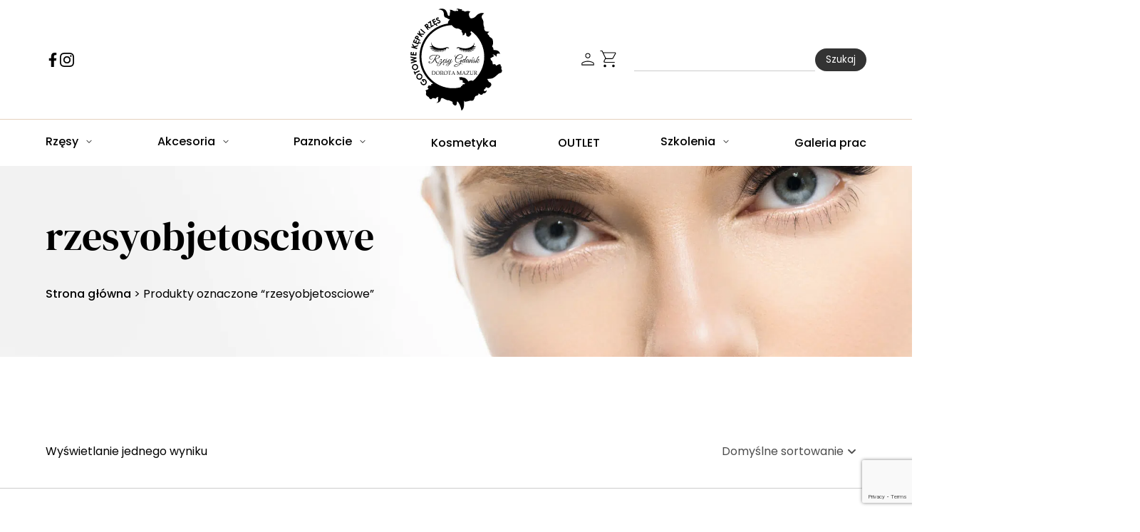

--- FILE ---
content_type: text/html; charset=UTF-8
request_url: https://rzesygdansk.pl/tag-produktu/rzesyobjetosciowe/
body_size: 28700
content:
<!DOCTYPE html><html lang="pl-PL"><head><meta charset="utf-8"><meta name="viewport" content="width=device-width, initial-scale=1, shrink-to-fit=no"><meta name="google-site-verification" content="cG-mYCe6u0Rd03hBQ4u5R7yS66UE8DUHjilS2w4ZGg8" /><meta http-equiv="x-ua-compatible" content="ie=edge"><style type="text/css">:root{--c1:#c0a48a;--c2:#f4ede7;--c3:#886949}</style><link data-optimized="1" media="all" href="https://rzesygdansk.pl/wp-content/litespeed/css/d477c35f815fcd1bf8026b623fca63ed.css?ver=a63ed" rel="stylesheet"><link data-optimized="1" media="only screen and (max-width: 768px)" href="https://rzesygdansk.pl/wp-content/litespeed/css/ebac1d35ab1c0a874f28374711b17465.css?ver=17465" rel="stylesheet"><title>rzesyobjetosciowe &#8211; Gotowe Kępki Rzęs</title><meta name='robots' content='max-image-preview:large' /> <script data-optimized="1" id="cookieyes" type="text/javascript" src="https://rzesygdansk.pl/wp-content/litespeed/js/f6214737794fdd8ca6171b83c7d95d74.js?ver=95d74" defer data-deferred="1"></script> <script data-cfasync="false" data-pagespeed-no-defer>var gtm4wp_datalayer_name = "dataLayer";
	var dataLayer = dataLayer || [];
	const gtm4wp_use_sku_instead = 0;
	const gtm4wp_currency = 'PLN';
	const gtm4wp_product_per_impression = 10;
	const gtm4wp_clear_ecommerce = false;
	const gtm4wp_datalayer_max_timeout = 2000;</script> <link href='https://fonts.gstatic.com' crossorigin='anonymous' rel='preconnect' /><style id='wp-img-auto-sizes-contain-inline-css' type='text/css'>img:is([sizes=auto i],[sizes^="auto," i]){contain-intrinsic-size:3000px 1500px}</style><style id='classic-theme-styles-inline-css' type='text/css'>/*! This file is auto-generated */
.wp-block-button__link{color:#fff;background-color:#32373c;border-radius:9999px;box-shadow:none;text-decoration:none;padding:calc(.667em + 2px) calc(1.333em + 2px);font-size:1.125em}.wp-block-file__button{background:#32373c;color:#fff;text-decoration:none}</style><style id='woocommerce-inline-inline-css' type='text/css'>.woocommerce form .form-row .required{visibility:visible}</style><style id='woo-variation-swatches-inline-css' type='text/css'>:root{--wvs-tick:url("data:image/svg+xml;utf8,%3Csvg filter='drop-shadow(0px 0px 2px rgb(0 0 0 / .8))' xmlns='http://www.w3.org/2000/svg' viewBox='0 0 30 30'%3E%3Cpath fill='none' stroke='%23ffffff' stroke-linecap='round' stroke-linejoin='round' stroke-width='4' d='M4 16L11 23 27 7'/%3E%3C/svg%3E");

--wvs-cross:url("data:image/svg+xml;utf8,%3Csvg filter='drop-shadow(0px 0px 5px rgb(255 255 255 / .6))' xmlns='http://www.w3.org/2000/svg' width='72px' height='72px' viewBox='0 0 24 24'%3E%3Cpath fill='none' stroke='%23ff0000' stroke-linecap='round' stroke-width='0.6' d='M5 5L19 19M19 5L5 19'/%3E%3C/svg%3E");--wvs-single-product-item-width:30px;--wvs-single-product-item-height:30px;--wvs-single-product-item-font-size:16px}</style> <script  src="https://rzesygdansk.pl/wp-includes/js/jquery/jquery.min.js?ver=3.7.1" id="jquery-core-js"></script> <script data-optimized="1" type="text/javascript" id="woocommerce-js-extra" src="[data-uri]" defer></script> <script data-cfasync="false" data-pagespeed-no-defer type="text/javascript">var dataLayer_content = {"pagePostType":"product","pagePostType2":"tax-product","pageCategory":[],"customerTotalOrders":0,"customerTotalOrderValue":0,"customerFirstName":"","customerLastName":"","customerBillingFirstName":"","customerBillingLastName":"","customerBillingCompany":"","customerBillingAddress1":"","customerBillingAddress2":"","customerBillingCity":"","customerBillingState":"","customerBillingPostcode":"","customerBillingCountry":"","customerBillingEmail":"","customerBillingEmailHash":"","customerBillingPhone":"","customerShippingFirstName":"","customerShippingLastName":"","customerShippingCompany":"","customerShippingAddress1":"","customerShippingAddress2":"","customerShippingCity":"","customerShippingState":"","customerShippingPostcode":"","customerShippingCountry":"","cartContent":{"totals":{"applied_coupons":[],"discount_total":0,"subtotal":0,"total":0},"items":[]}};
	dataLayer.push( dataLayer_content );</script> <script data-cfasync="false" data-pagespeed-no-defer type="text/javascript" data-type="lazy" data-src="[data-uri]"></script> <noscript><style>.woocommerce-product-gallery{ opacity: 1 !important; }</style></noscript><link rel="icon" href="https://rzesygdansk.pl/wp-content/uploads/rzesy_gdansk_logo.svg" sizes="32x32" /><link rel="icon" href="https://rzesygdansk.pl/wp-content/uploads/rzesy_gdansk_logo.svg" sizes="192x192" /><link rel="apple-touch-icon" href="https://rzesygdansk.pl/wp-content/uploads/rzesy_gdansk_logo.svg" /><meta name="msapplication-TileImage" content="https://rzesygdansk.pl/wp-content/uploads/rzesy_gdansk_logo.svg" /></head><body class="archive tax-product_tag term-rzesyobjetosciowe term-104 wp-custom-logo wp-theme-ergotree woocommerce theme-ergotree woocommerce-page woocommerce-no-js woo-variation-swatches wvs-behavior-blur wvs-theme-ergotree wvs-show-label wvs-tooltip"><nav id="mobile-nav" class="mobile-nav"><ul id="mobile-nav-menu" class="mobile-nav-menu"><li id="menu-item-16210" class="menu-item menu-item-type-taxonomy menu-item-object-product_cat menu-item-has-children menu-item-16210"><a href="https://rzesygdansk.pl/kategoria-produktu/rzesy/">Rzęsy</a><ul class="sub-menu"><li id="menu-item-31" class="menu-item menu-item-type-taxonomy menu-item-object-product_cat menu-item-31"><a href="https://rzesygdansk.pl/kategoria-produktu/rzesy/rzesy-w-boxach/">Rzęsy w boxach</a></li><li id="menu-item-29" class="menu-item menu-item-type-taxonomy menu-item-object-product_cat menu-item-29"><a href="https://rzesygdansk.pl/kategoria-produktu/rzesy/rzesy-maly-mix/">Rzęsy Mały Mix</a></li><li id="menu-item-39289" class="menu-item menu-item-type-taxonomy menu-item-object-product_cat menu-item-has-children menu-item-39289"><a href="https://rzesygdansk.pl/kategoria-produktu/rzesy/waskie-kepki-rzes/">WĄSKIE kępki rzęs</a><ul class="sub-menu"><li id="menu-item-39290" class="menu-item menu-item-type-taxonomy menu-item-object-product_cat menu-item-39290"><a href="https://rzesygdansk.pl/kategoria-produktu/rzesy/waskie-kepki-rzes/waskie-mix-7-13mm-360-kepek/">WĄSKIE MIX 7-13mm 360 kępek</a></li><li id="menu-item-39292" class="menu-item menu-item-type-taxonomy menu-item-object-product_cat menu-item-39292"><a href="https://rzesygdansk.pl/kategoria-produktu/rzesy/waskie-kepki-rzes/waskie-sypkie/">WĄSKIE Sypkie</a></li><li id="menu-item-39291" class="menu-item menu-item-type-taxonomy menu-item-object-product_cat menu-item-39291"><a href="https://rzesygdansk.pl/kategoria-produktu/rzesy/waskie-kepki-rzes/waskie-mix-7-13mm-xxl/">WĄSKIE MIX 7-13mm XXL</a></li></ul></li><li id="menu-item-30" class="menu-item menu-item-type-taxonomy menu-item-object-product_cat menu-item-30"><a href="https://rzesygdansk.pl/kategoria-produktu/rzesy/rzesy-sypkie/">Rzęsy Sypkie</a></li><li id="menu-item-16192" class="menu-item menu-item-type-taxonomy menu-item-object-product_cat menu-item-16192"><a href="https://rzesygdansk.pl/kategoria-produktu/rzesy/rzesy-na-paskach/">Rzęsy na paskach</a></li><li id="menu-item-5430" class="menu-item menu-item-type-taxonomy menu-item-object-product_cat menu-item-5430"><a href="https://rzesygdansk.pl/kategoria-produktu/rzesy/rzesy-classic/">Rzesy CLASSIC</a></li><li id="menu-item-25034" class="menu-item menu-item-type-taxonomy menu-item-object-product_cat menu-item-25034"><a href="https://rzesygdansk.pl/kategoria-produktu/rzesy/boxy-kolor/">Rzęsy KOLOROWE</a></li><li id="menu-item-95244" class="menu-item menu-item-type-taxonomy menu-item-object-product_cat menu-item-95244"><a href="https://rzesygdansk.pl/kategoria-produktu/rzesy/rzesy-bondingowe/">Rzęsy bondingowe</a></li></ul></li><li id="menu-item-27" class="menu-item menu-item-type-taxonomy menu-item-object-product_cat menu-item-has-children menu-item-27"><a href="https://rzesygdansk.pl/kategoria-produktu/akcesoria/">Akcesoria</a><ul class="sub-menu"><li id="menu-item-27451" class="menu-item menu-item-type-post_type menu-item-object-page menu-item-27451"><a href="https://rzesygdansk.pl/promocje/">Promocje</a></li><li id="menu-item-14542" class="menu-item menu-item-type-taxonomy menu-item-object-product_cat menu-item-14542"><a href="https://rzesygdansk.pl/kategoria-produktu/akcesoria/kleje/">Kleje</a></li><li id="menu-item-14540" class="menu-item menu-item-type-taxonomy menu-item-object-product_cat menu-item-14540"><a href="https://rzesygdansk.pl/kategoria-produktu/akcesoria/holdery/">Holdery</a></li><li id="menu-item-14539" class="menu-item menu-item-type-taxonomy menu-item-object-product_cat menu-item-14539"><a href="https://rzesygdansk.pl/kategoria-produktu/akcesoria/higiena-pracy/">Higiena pracy</a></li><li id="menu-item-14544" class="menu-item menu-item-type-taxonomy menu-item-object-product_cat menu-item-14544"><a href="https://rzesygdansk.pl/kategoria-produktu/akcesoria/separacja/">Separacja</a></li><li id="menu-item-14543" class="menu-item menu-item-type-taxonomy menu-item-object-product_cat menu-item-14543"><a href="https://rzesygdansk.pl/kategoria-produktu/akcesoria/preparaty/">Preparaty</a></li><li id="menu-item-53433" class="menu-item menu-item-type-taxonomy menu-item-object-product_cat menu-item-53433"><a href="https://rzesygdansk.pl/kategoria-produktu/akcesoria/pesety/">Pęsety</a></li><li id="menu-item-14538" class="menu-item menu-item-type-taxonomy menu-item-object-product_cat menu-item-14538"><a href="https://rzesygdansk.pl/kategoria-produktu/akcesoria/duze-akcesoria/">Duże akcesoria</a></li><li id="menu-item-33260" class="menu-item menu-item-type-taxonomy menu-item-object-product_cat menu-item-has-children menu-item-33260"><a href="https://rzesygdansk.pl/kategoria-produktu/1000-drobiazgow/">1000 drobiazgów</a><ul class="sub-menu"><li id="menu-item-45810" class="menu-item menu-item-type-taxonomy menu-item-object-product_cat menu-item-45810"><a href="https://rzesygdansk.pl/kategoria-produktu/1000-drobiazgow/prezenty-dla-klientek/">Prezenty dla klientek</a></li></ul></li><li id="menu-item-86705" class="menu-item menu-item-type-taxonomy menu-item-object-product_cat menu-item-86705"><a href="https://rzesygdansk.pl/kategoria-produktu/rzesy/system-uv/">System UV</a></li><li id="menu-item-14541" class="menu-item menu-item-type-taxonomy menu-item-object-product_cat menu-item-14541"><a href="https://rzesygdansk.pl/kategoria-produktu/akcesoria/inne/">Inne</a></li></ul></li><li id="menu-item-16211" class="menu-item menu-item-type-taxonomy menu-item-object-product_cat menu-item-has-children menu-item-16211"><a href="https://rzesygdansk.pl/kategoria-produktu/paznokcie/">Paznokcie</a><ul class="sub-menu"><li id="menu-item-20848" class="menu-item menu-item-type-custom menu-item-object-custom menu-item-20848"><a href="https://rzesygdansk.pl/kategoria-produktu/paznokcie/zele-uv-do-paznokci/">Żele UV do paznokci</a></li><li id="menu-item-20847" class="menu-item menu-item-type-custom menu-item-object-custom menu-item-20847"><a href="https://rzesygdansk.pl/kategoria-produktu/paznokcie/nozyczki-cazki-i-obcinaczki-do-paznokci/">Nożyczki, cążki i obcinaczki</a></li></ul></li><li id="menu-item-18189" class="menu-item menu-item-type-taxonomy menu-item-object-product_cat menu-item-18189"><a href="https://rzesygdansk.pl/kategoria-produktu/kosmetyka/">Kosmetyka</a></li><li id="menu-item-45808" class="menu-item menu-item-type-taxonomy menu-item-object-product_cat menu-item-45808"><a href="https://rzesygdansk.pl/kategoria-produktu/outlet/">OUTLET</a></li><li id="menu-item-43194" class="menu-item menu-item-type-custom menu-item-object-custom menu-item-has-children menu-item-43194"><a href="#0">Szkolenia</a><ul class="sub-menu"><li id="menu-item-43240" class="menu-item menu-item-type-post_type menu-item-object-page menu-item-43240"><a href="https://rzesygdansk.pl/szkolenia/">Szkolenia</a></li><li id="menu-item-43191" class="menu-item menu-item-type-post_type menu-item-object-page menu-item-43191"><a href="https://rzesygdansk.pl/ambasadorki/">Ambasadorki</a></li></ul></li><li id="menu-item-18965" class="menu-item menu-item-type-post_type menu-item-object-page menu-item-18965"><a href="https://rzesygdansk.pl/galeria-prac/">Galeria prac</a></li></ul></nav><header id="header"><div class="top-header"><div class="et-container"><div class="left"> <a rel="nofollow" title="Link do Facebooka" aria-label="Link do Facebooka" target="_blank" href="https://www.facebook.com/gotowekepkirzes"> <svg xmlns="http://www.w3.org/2000/svg" viewbox="0 0 320 512"><path d="M279.14 288l14.22-92.66h-88.91v-60.13c0-25.35 12.42-50.06 52.24-50.06h40.42V6.26S260.43 0 225.36 0c-73.22 0-121.08 44.38-121.08 124.72v70.62H22.89V288h81.39v224h100.17V288z"/></svg> </a> <a rel="nofollow" title="Link do Facebooka" aria-label="Link do Facebooka" target="_blank" href="https://www.instagram.com/gotowekepkirzes/"> <svg xmlns="http://www.w3.org/2000/svg" width="24" height="24" viewbox="0 0 24 24"><path d="M12 2.163c3.204 0 3.584.012 4.85.07 3.252.148 4.771 1.691 4.919 4.919.058 1.265.069 1.645.069 4.849 0 3.205-.012 3.584-.069 4.849-.149 3.225-1.664 4.771-4.919 4.919-1.266.058-1.644.07-4.85.07-3.204 0-3.584-.012-4.849-.07-3.26-.149-4.771-1.699-4.919-4.92-.058-1.265-.07-1.644-.07-4.849 0-3.204.013-3.583.07-4.849.149-3.227 1.664-4.771 4.919-4.919 1.266-.057 1.645-.069 4.849-.069zm0-2.163c-3.259 0-3.667.014-4.947.072-4.358.2-6.78 2.618-6.98 6.98-.059 1.281-.073 1.689-.073 4.948 0 3.259.014 3.668.072 4.948.2 4.358 2.618 6.78 6.98 6.98 1.281.058 1.689.072 4.948.072 3.259 0 3.668-.014 4.948-.072 4.354-.2 6.782-2.618 6.979-6.98.059-1.28.073-1.689.073-4.948 0-3.259-.014-3.667-.072-4.947-.196-4.354-2.617-6.78-6.979-6.98-1.281-.059-1.69-.073-4.949-.073zm0 5.838c-3.403 0-6.162 2.759-6.162 6.162s2.759 6.163 6.162 6.163 6.162-2.759 6.162-6.163c0-3.403-2.759-6.162-6.162-6.162zm0 10.162c-2.209 0-4-1.79-4-4 0-2.209 1.791-4 4-4s4 1.791 4 4c0 2.21-1.791 4-4 4zm6.406-11.845c-.796 0-1.441.645-1.441 1.44s.645 1.44 1.441 1.44c.795 0 1.439-.645 1.439-1.44s-.644-1.44-1.439-1.44z"/></svg> </a></div><div class="center"> <a title="Logo Rzęsy Gdańsk" aria-label="Logo Rzęsy Gdańsk" class="logo" href="https://rzesygdansk.pl"><svg xmlns="http://www.w3.org/2000/svg" xmlns:xlink="http://www.w3.org/1999/xlink" version="1.1" id="Warstwa_1" x="0px" y="0px" viewbox="0 0 437 477" style="enable-background:new 0 0 437 477;" xml:space="preserve"><style type="text/css">.st0{clip-path:url(#SVGID_2_);fill-rule:evenodd;clip-rule:evenodd}</style><g> <defs> <rect id="SVGID_1_" x="-84" y="-188" width="608" height="854"></rect> </defs> <clippath id="SVGID_2_"> <use xlink:href="#SVGID_1_" style="overflow:visible;"></use> </clippath> <path class="st0" d="M296.2,251.7c0,0.2,0,0.4,0,0.6c0.3,0.9,0.8,1.3,1.8,1.3c0.4,0,0.7-0.1,0.9-0.2c-1.2-0.7-1.8-1.9-1.9-3.6   C296.5,250.4,296.2,251,296.2,251.7 M291.3,234.6c0,0-0.1,0-0.2-0.1c-0.1,0-0.1-0.1-0.1-0.2c0-0.1,0-0.2,0.1-0.3   c0.1-0.1,0.5-0.5,1.4-1.1c0.8-0.6,1.7-1.3,2.7-2c1-0.7,1.7-1.2,2.1-1.5c0.4-0.3,0.9-0.5,1.3-0.5c0.4,0,0.8,0.1,1.1,0.2   c0.3,0.2,0.5,0.4,0.5,0.6c0,0.2,0,0.4-0.1,0.6c-0.2,0.4-1.6,1.2-4.3,2.4C293.2,234,291.7,234.6,291.3,234.6z M298.1,245.2   c0,0.1-0.1,0.2-0.1,0.2c-0.4,0.8-0.8,1.6-1.2,2.3c0.6,0,1,0.5,1,1.4c0,1.9,0.7,3.1,2,3.7c1.4-1.1,2.1-2.8,2.1-5.2   c0-1-0.1-2.3-0.3-4c-0.2-1.7-0.3-2.9-0.3-3.5s0-1,0-1.2C300,241.7,298.9,243.7,298.1,245.2z M259.9,239c-0.4-0.4-1-0.6-1.7-0.6   c-0.7,0-1.8,0.6-3.1,1.7c-2.1,1.8-3.9,3.9-5.3,6.5c-0.9,1.7-1.4,3.1-1.4,4.2c0,0.5,0.1,1,0.3,1.4c0.2,0.4,0.5,0.6,1,0.6   c1.1,0,2.4-1.1,4-3.3C255.2,247.2,257.3,243.7,259.9,239z M257.5,251.4c0,1,0.4,1.5,1.2,1.5c1.3,0,3-1.9,5-5.6   c0.6-2.1,1.8-4.2,3.6-6.4c1.5-1.8,3.4-2.9,5.6-3.5c0.6-0.2,1.2-0.2,1.7-0.2c1.5,0,2.7,0.5,3.7,1.5c0.3,0.3,0.4,0.7,0.3,1   c-0.1,0.3-0.4,0.4-0.8,0.4c-0.3-1.1-1.1-1.7-2.3-1.7c-1.4,0-3,1.1-5,3.2c-1.1,1.3-2.2,2.7-3.2,4.5c-1.2,2.1-1.8,3.7-1.8,4.9   c0,1.2,0.4,1.8,1.2,1.8c1.9,0,4.4-2.9,7.4-8.7c0.6-1.2,1.1-2,1.5-2.4c0.4-0.4,0.9-0.6,1.6-0.6c0.1,0,0.5,0,1,0.1   c0.5,0.1,0.9,0.1,1.2,0c-0.6,0.6-1.4,1.9-2.4,3.9c-1,2-1.7,3.5-1.9,4.5c-0.2,1-0.3,1.8-0.3,2.4c0,0.6,0.2,0.9,0.7,0.9   c0.6,0,1.3-0.6,2.2-1.7c1.3-1.6,2.6-3.7,3.8-6.3c0-0.1,0.1-0.2,0.1-0.3c1.7-3.4,2.9-5.4,3.5-6c0.4-0.4,0.9-0.6,1.6-0.6   c0.1,0,0.5,0,1,0.1c0.5,0.1,0.9,0.1,1.2,0c-1.2,0.6-3.1,3.6-5.7,8.9c1.5-1.8,2.8-3.3,4.1-4.4c1.2-1.1,2.7-2.1,4.4-3   c1.7-0.9,3-1.4,3.7-1.4c0.2,0,0.4,0,0.5,0.1c-3.9,6.8-5.8,11.3-5.8,13.4c0,0.8,0.3,1.2,0.9,1.2c0.9,0,2-0.9,3.3-2.6   c0-0.1,0-0.2,0-0.4c0-0.6,0.2-1.1,0.6-1.7c0.4-0.5,0.8-0.8,1.2-0.9c0.2-0.3,0.3-0.6,0.5-0.9c0.3-0.6,0.6-1.2,0.9-1.8l0,0l0,0   c0-0.1,0.1-0.2,0.1-0.2c1-1.9,1.9-3.7,2.6-5.4c1.3-2.7,2.7-4,4.4-4c0.4,0,0.9,0.1,1.3,0.3c0.4,0.2,0.6,0.4,0.5,0.7   c-0.1,0.3-0.3,0.3-0.7,0.1c-0.3-0.2-0.6-0.2-0.9-0.2c-0.3,0-0.5,0-0.7,0.1c-1.1,0.5-1.6,1.6-1.6,3.3c0,0.9,0.1,1.6,0.4,2.2   c0.3,0.6,0.5,1.2,0.9,1.8c0.7,1.6,1.1,3,1.1,4c0,1-0.3,2.1-1,3.1c-0.7,1-1.5,1.8-2.4,2.5c0.4,0.1,0.7,0.1,0.9,0.1   c1.3,0,2.5-0.7,3.7-2.2c0.7-0.8,1.8-2.9,3.6-6.2c0-0.1,0.1-0.2,0.2-0.2c0.8-1.4,1.6-3,2.5-4.9c3.3-6.4,5.6-10.7,6.9-12.6   c1.1-1.5,2.1-2.3,3.1-2.3c0,0,0,0,0,0h0.2c0,0,0.3,0,0.8,0.1c0.5,0.1,0.9,0.1,1.2,0c-1.2,0.9-2.8,2.9-4.8,6.1   c-2.1,3.2-3.7,6-4.9,8.3c-1.2,2.4-2,4.2-2.4,5.4c2.9-3.6,5.4-5.8,7.7-6.6c1.1-0.3,1.9-0.5,2.6-0.5c1.4,0,2.1,0.6,2.1,1.8   c0,0.4-0.1,0.8-0.2,1.3c-0.4,1.2-1.4,2.3-2.7,3.2c-1.4,1-2.9,1.5-4.5,1.7c-0.4,0.9-0.6,1.7-0.6,2.4c0,0.7,0.1,1.4,0.2,2   c0.4,1.5,1.1,2.4,2.1,2.8c0.2,0.1,0.4,0.1,0.7,0.1c0.9,0,1.9-0.6,3.1-1.7c1-1.1,2.3-3.2,3.8-6.5c0.2-0.4,0.4-0.5,0.5-0.4   c0.1,0.1,0.2,0.3,0.2,0.4c0,0.1-0.2,0.7-0.7,1.8c-0.5,1.1-1.1,2.3-2,3.6c-1.8,2.7-3.8,4.1-6,4.1c-1.3,0-2.4-0.4-3.1-1.1   c-1-1.1-1.6-2.5-1.6-4.2c0-0.9,0.2-1.8,0.7-2.7c0.5-0.9,1-1.4,1.7-1.5c0.1,0,0.2,0,0.3,0c1.1,0,2.2-0.4,3.2-1.3   c1.1-0.9,1.6-1.6,1.6-2.3c0-0.9-0.4-1.3-1.3-1.3c-1.3,0-2.7,0.7-4.4,2.2c-1.7,1.4-3,2.9-4.1,4.5c-0.5,0.9-0.9,2.1-1.2,3.5   c-0.3,1.4-0.4,2.4-0.4,2.9c0,0.5,0.1,0.9,0.3,1h-3c-0.5,0-0.6-0.4-0.4-1.3c0.2-0.8,0.6-1.7,1-2.7c0.4-1,0.9-2.1,1.5-3.4   c0.6-1.3,1.1-2.3,1.4-2.9c-0.5,0.9-0.9,1.7-1.3,2.5l0,0.1c-0.1,0.3-0.3,0.7-0.6,1.3c-0.3,0.6-0.5,1-0.7,1.4   c-0.2,0.3-0.5,0.8-0.8,1.3c-0.3,0.5-0.6,0.9-0.9,1.1c-0.2,0.3-0.4,0.6-0.6,0.7c-0.1,0.1-0.2,0.1-0.3,0.2l-0.2,0.2   c-0.5,0.5-1.2,0.9-1.9,1.1c-1.2,0.4-2.3,0.4-3.4,0.1c-0.7,0.3-1.4,0.5-1.9,0.5c-2.2,0-3.5-0.9-4-2.6c-0.2,0.2-0.4,0.4-0.5,0.6   c-1.2,1.3-2.3,1.9-3.5,1.9c-1.2,0-2-0.4-2.6-1.3c-0.3-0.4-0.5-1-0.5-1.7c0-0.7,0.2-1.6,0.5-2.6c0.3-1,1.2-2.7,2.6-4.9   c0.3-0.6,0.5-1,0.5-1.4c0-0.3-0.3-0.5-0.8-0.5c-0.5,0-1.6,0.7-3.1,2.1c-2.3,2.1-4.5,5.2-6.6,9.4c-0.2,0.3-0.4,0.5-0.6,0.6   c-0.2,0.1-0.7,0.1-1.4,0.2c-0.7,0-1.2,0.1-1.4,0.2c0.3-0.5,0.7-1.3,1.2-2.4c-1.2,1.5-2.3,2.2-3.3,2.2c-0.9,0-1.7-0.4-2.2-1.3   c-0.3-0.5-0.4-1.1-0.4-1.9c0-0.8,0.2-1.8,0.5-2.9c-2.5,4.1-4.7,6.1-6.5,6.1c-0.5,0-1-0.2-1.4-0.5c-0.9-0.7-1.4-1.8-1.4-3.4   c0-0.2,0-0.4,0-0.6c-1.8,2.9-3.6,4.4-5.4,4.4c-0.9,0-1.5-0.4-2-1.1c-0.5-0.8-0.8-1.5-0.8-2.3s0.1-1.4,0.2-2.1   c-1.8,3-3.4,4.8-4.7,5.2c-0.4,0.2-0.8,0.2-1.1,0.2c-0.4,0-0.7,0-1.1-0.1c-1.5-0.4-2.3-1.6-2.3-3.7c0-1.4,0.4-2.9,1.1-4.6   c0.7-1.7,1.7-3.3,3-4.9c1.3-1.5,2.9-2.6,4.7-3.1c0.7-0.2,1.4-0.3,2.3-0.3c0.9,0,1.9,0.3,3,0.9c2.1-4,4-7.8,5.5-11.2   c0.4-1,0.9-1.7,1.3-2c0.4-0.3,0.8-0.5,1.2-0.5c0.4,0,0.6,0,0.7,0c0.1,0,0.4,0,0.9,0.1c0.5,0.1,0.9,0.1,1.2,0.1   c-0.7,0.7-2.7,3.9-5.8,9.7c-4,7.4-6.4,12.3-7.2,14.8C257.7,250.1,257.5,250.8,257.5,251.4z M211.9,268.4c0,0.9,0.8,1.5,2.3,1.8   c0.5,0.1,1.1,0.2,1.7,0.2c2.2,0,5.1-0.8,8.5-2.4c4.4-2,7.8-4.8,10.4-8.5c-3.3,0.1-6.2,0.3-8.7,0.8c-3.6,0.5-7,1.8-10.3,3.9   C213.2,265.9,211.9,267.3,211.9,268.4z M238.8,216.9c-2.7,0-5.6,0.9-8.6,2.7c-4.5,2.7-7.9,6.5-10.4,11.4c1.5,1.1,3.2,1.9,5.1,2.4   c1.9,0.5,3.5,0.7,4.7,0.7c6.7,0,11.7-1.8,15.1-5.4c1.7-1.8,2.6-3.7,2.6-5.5c0-2.9-1.6-4.9-4.9-5.9   C241.2,217.1,240,216.9,238.8,216.9z M219.2,232.3c-1.5,3.3-2.3,6.2-2.3,8.8c0,5.3,1.8,8.6,5.5,9.8c1.1,0.3,2.2,0.4,3.3,0.4   s2.3-0.1,3.4-0.4c2.3-0.6,4.3-1.5,6.1-2.7c1.8-1.2,2.9-2.4,3.4-3.5c1.3-2.9,2.6-4.4,4.1-4.4c0.7,0,1.2,0.4,1.5,1.2   c0.1,0.3,0.2,0.7,0.1,1c-0.3,2.5-1,4.9-2,7.3c-1,2.4-2.5,5.2-4.4,8.3c3.8,0,7.2,0.4,10.4,1.2c0.7,0.2,1,0.4,1,0.7   c0,0.3-0.5,0.4-1.4,0.2c-2.2-0.6-5.3-0.9-9.4-0.9c-0.4,0-0.8,0-1.2,0c-1.9,2.8-4.5,5.2-7.7,7.4c-3.2,2.1-6.3,3.6-9.4,4.4   c-1.7,0.4-3.1,0.7-4.3,0.7c-1.2,0-2.1-0.1-2.9-0.4c-2.3-0.9-3.5-2-3.5-3.4c0-0.4,0.1-0.9,0.3-1.3c0.9-1.9,3.1-3.6,6.7-5.3   c2.7-1.2,5.6-2.1,8.7-2.5c3-0.4,6.5-0.7,10.3-0.8c2.3-3.9,3.9-7.8,4.8-11.7l0.2-0.8c-1.5,1.5-3.2,2.7-5.1,3.9   c-1.9,1.1-3.6,1.9-5,2.3c-2.3,0.7-4.1,1.1-5.6,1.1c-1.5,0-2.8-0.2-3.9-0.6c-2-0.7-3.7-2.1-4.9-4.2c-1.4-2.2-2-4.8-2-7.9   c0-3.1,0.8-6.3,2.4-9.9c-2.1-2.1-3.1-4.4-3.1-6.8c0-2.4,1-4.7,2.9-6.9c0.4-0.4,0.7-0.6,0.8-0.4c0.2,0.1,0.1,0.4-0.2,0.8   c-1.4,1.9-2.1,3.8-2.1,5.7c0,2.2,0.8,4.3,2.5,6.2c0.2-0.4,0.5-1,1-1.8c2.5-4,5.8-7.1,10-9.3c3.3-1.7,6.5-2.6,9.6-2.6   c0.9,0,1.7,0.1,2.6,0.2c4.1,0.6,6.8,2.3,8.2,5c0.6,1.1,0.9,2.2,0.9,3.5c0,1.2-0.4,2.6-1.2,4c-1.8,3.1-4.9,5.2-9.3,6.4   c-2.3,0.7-4.7,1-7.2,1C226.7,235.6,222.5,234.5,219.2,232.3z M173.9,264.5c-0.3,0.7-0.5,1.3-0.5,1.9s0.2,1,0.7,1.4   c0.4,0.3,1,0.5,1.7,0.5c1.8,0,3.8-0.9,5.9-2.8c2.1-1.9,3.9-3.9,5.5-6l1-1.8c-5.2,1.4-8.5,2.3-9.9,2.9   C176.3,261.4,174.8,262.7,173.9,264.5z M170,251.7c0,0.2,0,0.4,0,0.6c0.3,0.9,0.8,1.3,1.8,1.3c0.4,0,0.7-0.1,0.9-0.2   c-1.2-0.7-1.8-1.9-1.9-3.6C170.3,250.4,170,251,170,251.7z M169.5,239.3c0-0.6-0.3-0.9-0.8-0.9c-0.9,0-2.2,1.1-4,3.3   c-1.1,1.3-2,2.8-2.8,4.5c0.5,0,1.3-0.2,2.3-0.6c1-0.4,1.9-0.9,2.7-1.5C168.7,242.5,169.5,240.9,169.5,239.3z M171.8,245.4   c-0.1,0.2-0.3,0.5-0.5,1c-0.3,0.6-0.4,1-0.5,1.2c0,0.1-0.1,0.1-0.1,0.2c0.6,0.1,0.8,0.5,0.8,1.4c0,1.9,0.7,3.1,2,3.7   c1.4-1.1,2.1-2.8,2.1-5.2c0-1-0.1-2.3-0.3-4c-0.2-1.7-0.3-2.9-0.3-3.5s0-1,0-1.2C173.7,241.7,172.6,243.8,171.8,245.4z    M133.4,264.2c-0.2,0.6-0.3,1.2-0.3,1.8c0,0.6,0.2,1.1,0.7,1.4c0.5,0.3,0.9,0.4,1.3,0.4c1.5,0,3.2-0.6,5-1.7c1.8-1.2,3.5-2.6,5-4.4   c1.5-1.8,2.7-3.7,3.5-5.8c-0.7,0.2-1.7,0.5-3.1,0.9c-1.4,0.4-2.5,0.7-3.4,1c-2.2,0.7-4,1.4-5.3,2.2   C135.1,261,134,262.4,133.4,264.2z M141.3,225.1c0-0.3,0-0.5-0.1-0.8c-0.3-1.8-1.8-3-4.2-3.8c-0.8-0.2-2.3-0.5-4.6-0.9   c-0.6,1-2,3.3-4.2,6.9c-2.2,3.6-3.9,6.5-4.9,8.6c0.7-0.1,1.7-0.2,3.1-0.4c1.3-0.1,2.3-0.2,2.9-0.3c3.6-0.4,6.7-1.8,9.2-4.2   C140.4,228.5,141.3,226.8,141.3,225.1z M139.2,253.8c-1.4,1.5-3.1,2.3-4.9,2.3c-1.8,0-3.6-0.9-5.3-2.7c-1.7-1.8-3.1-4.3-4.3-7.7   c-1.1-3.3-1.9-6.3-2.4-8.9c-1,2-1.8,3.6-2.4,4.6c-0.6,1.1-1.4,2.4-2.5,4.1c-1.1,1.6-2.3,3.1-3.5,4.5c-3.7,4-7.9,6-12.6,6   c-4.3,0-6.9-1.2-8-3.5c-0.3-0.5-0.4-1.2-0.4-1.9c0-0.7,0.4-1.5,1.1-2.3c1.2-1.3,2.8-1.9,4.8-1.9c1.4,0,2.9,0.3,4.4,0.8   c0.4,0.2,0.6,0.3,0.5,0.5c-0.1,0.2-0.5,0.1-1.2-0.1c-0.7-0.3-1.6-0.4-2.6-0.4c-1,0-1.9,0.4-2.7,1.2c-0.7,0.8-1.1,1.6-1.1,2.5   c0,0.4,0.1,0.8,0.2,1.2c0.6,1.6,2.1,2.5,4.5,2.5c2.6,0,4.9-0.8,6.9-2.3c1.1-0.9,2.2-1.8,3.1-2.7c0.9-0.9,1.9-2.1,2.9-3.7   c1.6-2.4,3-4.6,4.2-6.6c1.2-2,2.4-4.3,3.7-6.7c1.3-2.4,2.3-4.2,3-5.3c2-3.4,3.9-6.1,5.5-7.9c-1.8-0.2-3.5-0.2-5.3-0.2   c-4,0-8.1,0.4-12.1,1.3c-4,0.8-7.2,2.2-9.5,4.1c-2.9,2.4-4.4,5-4.4,7.8c0,1.3,0.5,2.5,1.4,3.5c0.9,1,2.2,1.5,3.8,1.5   c2,0,3.6-0.7,4.9-2.1c1.3-1.4,2-2.5,2-3.3c0-0.4,0.1-0.6,0.3-0.6c0.3,0,0.4,0.2,0.3,0.7c-0.2,1.5-0.8,2.8-1.8,3.8   c-1.8,1.8-3.9,2.7-6.3,2.7c-1.9,0-3.5-0.6-4.9-1.9c-1.4-1.3-2.1-3-2.1-5.1c0-3.1,1.5-5.9,4.6-8.4c3-2.5,7.1-4.1,12-4.8   c3.5-0.5,6.8-0.8,9.8-0.8c3,0,5.7,0.2,8.3,0.5c0.8-0.9,1.4-1.3,1.7-1.3c0.2,0,0.3,0.1,0.3,0.4c0,0.3-0.1,0.7-0.2,1.1   c2.3,0.4,3.9,0.7,4.7,0.9c4.7,1.4,7.1,3.5,7.1,6.4c0,1.9-1.2,3.7-3.5,5.5c-2.9,2.2-6.8,3.8-11.7,4.5c-1.4,0.2-2.8,0.4-4.4,0.4   c1,5.6,2.8,10.3,5.3,14.1c0.9,1.3,1.6,2.2,2.3,2.8c0.7,0.6,1.5,0.9,2.3,0.9c1.1,0,2.3-0.6,3.6-1.9c1.1-1.1,2.3-2.9,3.7-5.4l0,0   c1.7-3.3,2.6-5.1,2.8-5.4c1.4-2.6,3.4-3.9,5.8-3.9c1.1,0,1.9,0.4,2.5,1.2c0.3,0.4,0.5,1.1,0.5,2c0,0.9-0.4,1.9-1.3,3.2   c-0.8,1.2-2,2.3-3.4,3.2c0,0,0.1,0,0.1,0c2.1,0,3.1,1,3.2,3.1c0,1.2-0.2,2.4-0.5,3.5c2.2-0.4,4.4-2.8,6.7-7.2   c0.1-0.4,0.3-0.8,0.4-1.1c0.7-1.6,1.6-3.1,2.8-4.5c1.2-1.4,2.5-2.4,4-3c0.7-0.3,1.4-0.5,2.1-0.5c0.7,0,1.3,0.2,1.8,0.6   c0.5,0.4,0.8,0.9,0.8,1.5c0,1.9-1.1,3.7-3.4,5.4c-0.7,0.5-1.7,1-2.9,1.4c-1.3,0.4-2.2,0.6-2.9,0.6c-0.4,1.1-0.7,2.3-0.7,3.6   c0,0.9,0.2,1.6,0.6,2.1s1,0.8,1.7,0.8c1.7,0,3.3-0.9,4.7-2.7c0-0.1,0-0.3,0-0.4c0-0.6,0.2-1.1,0.6-1.7c0.4-0.5,0.8-0.8,1.3-0.9   c0.4-0.7,0.8-1.4,1.1-2.1l0.1-0.3c0.1-0.2,0.1-0.3,0.2-0.4c1-2,1.9-3.8,2.7-5.5c1.3-2.7,2.7-4,4.4-4c0.4,0,0.9,0.1,1.3,0.3   c0.4,0.2,0.6,0.4,0.5,0.7c-0.1,0.3-0.3,0.3-0.7,0.1c-0.3-0.2-0.6-0.2-0.9-0.2c-0.3,0-0.5,0-0.7,0.1c-1.1,0.5-1.6,1.6-1.6,3.3   c0,0.9,0.1,1.6,0.4,2.2c0.3,0.6,0.5,1.2,0.9,1.8c0.7,1.6,1.1,3,1.1,4c0,1-0.3,2.1-1,3.1c-0.7,1-1.5,1.8-2.4,2.5   c0.4,0.1,0.7,0.1,0.9,0.1c1.3,0,2.5-0.7,3.7-2.2c0.7-0.8,1.8-2.9,3.6-6.2c0-0.1,0.1-0.1,0.1-0.2l0.3-0.7c1.1-2.1,2-3.8,2.7-5.2   c0.3-0.7,0.9-1,1.8-1h2.9c-0.1,0.1-0.2,0.2-0.5,0.4c-0.6,0.4-1,0.8-1.3,1.3c-1.1,2-2.6,4.8-4.3,8.4c-0.7,1.5-1,2.6-1,3.3   c0,0.7,0.1,1.2,0.4,1.5c0.2,0.3,0.6,0.4,1,0.4c0.6,0,1.4-0.6,2.5-1.9c2.2-2.6,4.7-6.7,7.4-12.4c0.3-0.7,1-1,1.8-1h2.6   c-0.8,0.6-1.5,1.3-1.9,2.2c-0.5,0.9-1,2-1.5,3.5c-0.6,1.5-1.2,3.5-2.1,5.9c-0.8,2.5-1.5,4.3-1.9,5.5c3-0.9,5.2-2.4,6.8-4.7   c0.7-1,1.7-2.7,3-5.2c0.2-0.4,0.4-0.6,0.6-0.5c0.2,0.1,0.3,0.2,0.3,0.4s-0.3,0.8-0.8,1.8c-0.5,1.1-1.1,2-1.6,2.9   c-0.5,0.9-1.2,1.8-2.1,2.8c-0.9,0.9-1.8,1.7-2.8,2.3c-1,0.6-2.4,1.1-4.2,1.8c-2.4,4.4-4.9,7.7-7.3,9.8c-2.3,1.9-4.8,2.8-7.5,2.8   c-1.4,0-2.5-0.3-3.2-0.9c-0.8-0.6-1.1-1.3-1.1-2.1c0-0.8,0.2-1.8,0.7-2.8c0.8-1.6,2.3-2.9,4.5-3.9c1.6-0.8,3.7-1.5,6.4-2.1   c2.7-0.6,4.4-1.1,5.1-1.3c1.1-2,2.5-5.5,4.1-10.7c-1.8,3.2-3.4,5.5-4.6,6.8c-1.2,1.3-2.5,1.9-3.7,1.9c-1.7,0-2.7-0.7-3-2.1   c-0.1-0.2-0.2-0.6-0.1-1c0.1-0.4,0.1-0.8,0.1-0.9c0-0.2,0.1-0.4,0.2-0.7c-0.2,0.3-0.4,0.7-0.7,1.1c-0.3,0.5-0.6,0.9-0.9,1.2l-1,1   c-0.5,0.5-1.2,0.9-1.9,1.1c-1.2,0.4-2.3,0.4-3.4,0.1c-0.7,0.3-1.4,0.5-1.9,0.5c-2.2,0-3.5-0.8-4-2.5l-0.1,0.1   c-0.8,0.8-1.4,1.3-1.9,1.6c-1.3,1.1-2.4,2.3-3.5,3.7c-1,1.4-1.5,2.6-1.5,3.6c0,1,0.4,1.5,1.4,1.5c0.7,0,1.5-0.5,2.4-1.4   c0.2-0.1,0.4-0.1,0.4-0.1c0.1,0,0.1,0.1,0,0.3c-0.1,0.6-0.6,1.2-1.5,1.8c-0.9,0.6-1.8,0.9-2.7,0.9c-1.6,0-2.5-0.7-2.5-2   c0-1,0.5-2.3,1.6-3.6c1-1.4,2.2-2.7,3.6-3.8c-0.4,0.1-0.8,0.1-1.1,0.1c-1.3,0-2.3-0.4-3.2-1.2c-0.9-0.8-1.3-1.9-1.3-3.4   c0-0.3,0-0.5,0-0.8c-0.5,0.9-1.1,1.7-1.6,2.4c-1.3,1.9-2.9,3-4.8,3.4c-1.2,3.4-3.1,6.3-5.5,8.7c-2.4,2.4-5.3,4.1-8.6,5.1   c-0.8,0.2-1.5,0.3-2.2,0.3c-1.4,0-2.4-0.4-3.1-1.2c-0.7-0.8-1.1-1.7-1.1-2.5c0-0.9,0.3-1.7,0.8-2.5c0.5-0.8,1.2-1.5,1.9-2.1   c0.8-0.6,1.5-1.1,2.3-1.5c0.7-0.4,1.7-0.8,3.1-1.3c1.3-0.5,2.3-0.9,3.1-1.1c0.7-0.2,1.9-0.6,3.4-1.1c1.5-0.5,2.6-0.8,3.1-0.9   c0.6-1.8,0.9-3.2,0.9-4.2c0-1.6-0.5-2.5-1.4-2.5c-0.1,0-0.3,0-0.4,0c-1.5,0.8-2.4,1.1-2.7,0.9c-0.2-0.1-0.2-0.3-0.2-0.5   c0-0.2,0.2-0.3,0.4-0.4c2.1-0.7,3.9-2.1,5.3-4.2c0.4-0.6,0.6-1.2,0.6-1.8c0-0.5-0.2-1.1-0.7-1.6c-0.4-0.5-0.9-0.8-1.4-0.8   c-1.6,0-2.9,0.9-3.9,2.7c-0.5,0.8-1,1.7-1.5,2.6c0,0,0,0.1-0.1,0.1C142.2,249.4,140.6,252.3,139.2,253.8z"></path> <path class="st0" d="M309.3,299.7c0.8,1.1,1.8,2.4,2.9,3.9l2.3,3c0.4,0.5,0.7,0.8,0.8,0.9c0.1,0.1,0.3,0.1,0.4,0.1h0.3v0.8   c-0.7,0-1.2-0.1-1.7-0.1c-0.5,0-0.9,0-1.4,0.1l-4.3-5.8c-0.8-1.1-1.7-2.1-2.6-3.1l0.1-0.4c0.5,0,0.8,0.1,1,0.1c1.3,0,2.4-0.3,3.2-1   c0.8-0.7,1.1-1.6,1.1-2.8c0-1-0.3-1.8-1-2.4c-0.6-0.6-1.6-0.9-2.8-0.9c-0.8,0-1.7,0.2-2.5,0.5c-0.1,1.3-0.1,2.6-0.1,4.1v5.8   c0,2.8,0.1,4.4,0.2,4.7c0.1,0.3,0.6,0.5,1.3,0.5h0.9v0.8c-1.3,0-2.4-0.1-3.3-0.1c-0.7,0-1.9,0-3.7,0.1v-0.8h0.9   c0.7,0,1.1-0.2,1.2-0.5c0.1-0.3,0.2-1.9,0.2-4.7v-5.8c0-2.5-0.1-3.9-0.2-4.2c-0.1-0.3-0.6-0.4-1.4-0.4h-0.7v-0.8   c1.5,0,2.6,0.1,3.4,0.1c0.5,0,1.3,0,2.3-0.1c1.2,0,2-0.1,2.5-0.1c1.4,0,2.4,0.1,3.2,0.4c0.7,0.3,1.3,0.7,1.6,1.3   c0.4,0.6,0.6,1.2,0.6,2c0,1.1-0.4,2.1-1.2,3C312.1,298.8,310.9,299.4,309.3,299.7 M281.1,292v-0.8c1.6,0,2.8,0.1,3.6,0.1   c0.8,0,1.9,0,3.5-0.1v0.8h-0.9c-0.8,0-1.2,0.1-1.4,0.4c-0.2,0.3-0.2,1.6-0.2,3.9v4.7c0,1.7,0.1,2.9,0.3,3.6   c0.2,0.7,0.7,1.2,1.5,1.7c0.8,0.5,1.8,0.7,3.2,0.7c1.4,0,2.5-0.2,3.4-0.7c0.6-0.3,1.1-0.9,1.4-1.6c0.3-0.7,0.4-2.1,0.4-4.1v-4.5   c0-2.1-0.1-3.3-0.3-3.6c-0.2-0.3-0.7-0.5-1.6-0.5h-0.6v-0.8c1.7,0,2.7,0.1,3.2,0.1c0.7,0,1.6,0,2.7-0.1v0.8h-0.8   c-0.6,0-1,0.2-1.2,0.5c-0.2,0.3-0.3,1.5-0.3,3.6v4.5c0,2.1-0.1,3.5-0.3,4.2c-0.2,0.7-0.6,1.4-1.1,1.9c-0.5,0.6-1.3,1-2.2,1.4   c-0.9,0.3-2,0.5-3.2,0.5c-1.3,0-2.4-0.2-3.3-0.5c-1-0.3-1.7-0.7-2.1-1.1c-0.5-0.4-0.8-1-1-1.6c-0.2-0.6-0.3-1.7-0.3-3.3l0-2.3v-3.7   c0-2.3-0.1-3.5-0.2-3.8c-0.1-0.3-0.6-0.4-1.3-0.4H281.1z M268,307.3h5.2c2.2,0,3.6,0,4.3-0.1c0.4,0,0.7-0.2,0.8-0.3   c0.2-0.2,0.3-0.7,0.4-1.4l0.1-1.4h0.9c-0.2,1.3-0.3,2.5-0.3,3.7v0.7c-1,0-1.7,0-2.2,0c-0.4,0-1.4,0-2.9,0c-1.6,0-3.1,0-4.4,0   c-2.2,0-4,0-5.2,0.1v-0.7c0.9-1,1.9-2.2,3.1-3.8l5.5-7.2c1.5-2,2.5-3.4,3.2-4.3c-1.2,0-2.2-0.1-3-0.1c-1.5,0-3,0.1-4.7,0.2   c-0.7,0.1-1.2,0.1-1.3,0.3c-0.1,0.1-0.2,0.5-0.3,1.1l-0.1,1.4h-0.8c0-0.9,0.1-1.5,0.1-2c0-0.5,0-1.1-0.1-2l1.5,0l9.4,0.1   c1,0,1.9,0,2.5-0.1v0.7c-0.8,0.9-1.5,1.7-1.9,2.3l-3.8,5.1L268,307.3z M251.1,301.6h6.1l-3-7.2L251.1,301.6z M257.6,302.6h-7   l-0.8,2c-0.5,1.3-0.8,2.1-0.8,2.4c0,0.2,0,0.3,0.2,0.4c0.1,0.1,0.4,0.1,0.8,0.2l1.2,0.1v0.8c-0.8,0-1.6-0.1-2.6-0.1   c-1.2,0-2.2,0-3.1,0.1v-0.8l0.4,0c0.6,0,0.9-0.1,1.1-0.2c0.2-0.1,0.3-0.3,0.5-0.7c0.6-1.2,1.2-2.4,1.8-3.7l3.3-7.5   c0.9-2,1.5-3.4,1.8-4.3h0.8l6.1,14.2c0.4,1,0.7,1.5,0.8,1.7c0.1,0.2,0.3,0.3,0.5,0.4c0.2,0.1,0.6,0.1,1.2,0.2v0.8c-1,0-2-0.1-3-0.1   c-0.9,0-2.1,0-3.5,0.1v-0.8l1.2-0.1c0.4,0,0.7-0.1,0.8-0.1c0.1-0.1,0.2-0.2,0.2-0.3c0-0.1-0.1-0.5-0.4-1.1L257.6,302.6z    M239.9,293.9l-3.6,7.5c-1.3,2.8-2.4,5.2-3.3,7.3h-0.5c-0.3-0.7-1.1-2.5-2.5-5.5l-4.3-8.9v9.2c0,2.2,0.1,3.4,0.3,3.7   c0.2,0.3,0.7,0.4,1.6,0.4h0.4v0.8c-1.1,0-2-0.1-2.7-0.1c-0.5,0-1.5,0-3,0.1v-0.8h0.8c0.5,0,0.9-0.1,1.1-0.2   c0.2-0.2,0.3-0.4,0.3-0.8c0.1-1.1,0.1-2.3,0.1-3.6v-6.8c0-1.6,0-2.7-0.1-3.3c0-0.3-0.2-0.5-0.4-0.6c-0.2-0.1-0.6-0.2-1.2-0.2h-0.6   v-0.8c1.4,0,2.3,0.1,2.6,0.1c0.5,0,1.1,0,1.9-0.1c1,2.2,2.1,4.6,3.4,7.2l3.2,6.5l2.9-6.1c1-2.1,2.2-4.7,3.5-7.6   c1,0,1.7,0.1,2.1,0.1c0.5,0,1.3,0,2.6-0.1v0.8h-0.8c-0.7,0-1.1,0.1-1.3,0.4c-0.2,0.2-0.2,1.1-0.2,2.6v8.8c0,2,0.1,3.1,0.2,3.4   c0.2,0.3,0.6,0.4,1.4,0.4h0.7v0.8c-1.1,0-2.2-0.1-3.2-0.1c-1.1,0-2.3,0-3.5,0.1v-0.8h0.8c0.6,0,1-0.1,1.2-0.4   c0.1-0.3,0.2-1.5,0.2-3.6V293.9z M202.3,301.6h6.1l-3-7.2L202.3,301.6z M208.9,302.6h-7l-0.8,2c-0.5,1.3-0.8,2.1-0.8,2.4   c0,0.2,0,0.3,0.2,0.4c0.1,0.1,0.4,0.1,0.8,0.2l1.2,0.1v0.8c-0.8,0-1.6-0.1-2.6-0.1c-1.2,0-2.2,0-3.1,0.1v-0.8l0.4,0   c0.6,0,0.9-0.1,1.1-0.2c0.2-0.1,0.3-0.3,0.5-0.7c0.6-1.2,1.2-2.4,1.8-3.7l3.3-7.5c0.9-2,1.5-3.4,1.8-4.3h0.8l6.1,14.2   c0.4,1,0.7,1.5,0.8,1.7c0.1,0.2,0.3,0.3,0.5,0.4c0.2,0.1,0.6,0.1,1.2,0.2v0.8c-1,0-2-0.1-3-0.1c-0.9,0-2.1,0-3.5,0.1v-0.8l1.2-0.1   c0.4,0,0.7-0.1,0.8-0.1c0.1-0.1,0.2-0.2,0.2-0.3c0-0.1-0.1-0.5-0.4-1.1L208.9,302.6z M189.9,292.3c-0.1,1.2-0.1,2.5-0.1,3.8v6.9   c0,2.6,0.1,4,0.2,4.2c0.1,0.3,0.6,0.4,1.4,0.4h0.9v0.8c-1.4,0-2.6-0.1-3.6-0.1c-1,0-2.2,0-3.6,0.1v-0.8h1c0.5,0,0.9-0.1,1-0.2   c0.2-0.1,0.3-0.4,0.3-0.8c0.1-0.9,0.1-2.2,0.1-3.6v-6.9c0-1.4,0-2.6-0.1-3.7h-1.2c-2,0-3.1,0-3.3,0.1c-0.2,0.1-0.3,0.5-0.4,1.1   l-0.2,1.6h-0.8l0-1.4c0-0.6,0-1.4-0.1-2.5c4.3,0,6.9,0.1,7.7,0.1l6.7-0.1c-0.2,1.4-0.2,2.7-0.3,3.9h-0.8l-0.1-1.6   c0-0.5-0.1-0.9-0.2-1c-0.1-0.1-0.3-0.2-0.6-0.2c-0.9-0.1-1.9-0.1-3-0.1H189.9z M164.7,298.8c0,1.8,0.3,3.4,0.9,4.7   c0.6,1.3,1.5,2.3,2.5,3c1,0.7,2.2,1,3.6,1c1.2,0,2.3-0.3,3.3-0.9c0.9-0.6,1.7-1.4,2.2-2.6c0.5-1.1,0.8-2.5,0.8-4.1   c0-1.7-0.3-3.2-0.9-4.4c-0.6-1.2-1.4-2.1-2.4-2.7c-1-0.6-2.2-0.9-3.6-0.9c-1.3,0-2.4,0.3-3.3,0.8c-0.9,0.5-1.7,1.3-2.2,2.4   C165,296.3,164.7,297.5,164.7,298.8z M162.3,299.8c0-2.6,0.9-4.8,2.6-6.4c1.7-1.6,4-2.4,6.8-2.4c2.8,0,5,0.7,6.5,2.2   c1.6,1.5,2.4,3.5,2.4,6c0,2.7-0.9,4.9-2.7,6.7c-1.8,1.8-4.1,2.7-6.9,2.7c-1.7,0-3.2-0.4-4.5-1.1c-1.3-0.7-2.3-1.7-3-3.1   C162.6,303.1,162.3,301.6,162.3,299.8z M154.7,299.7c0.8,1.1,1.8,2.4,2.9,3.9l2.3,3c0.4,0.5,0.7,0.8,0.8,0.9   c0.1,0.1,0.3,0.1,0.4,0.1h0.3v0.8c-0.7,0-1.2-0.1-1.7-0.1c-0.5,0-0.9,0-1.4,0.1l-4.3-5.8c-0.8-1.1-1.7-2.1-2.6-3.1l0.1-0.4   c0.5,0,0.8,0.1,1,0.1c1.3,0,2.4-0.3,3.2-1c0.8-0.7,1.1-1.6,1.1-2.8c0-1-0.3-1.8-1-2.4c-0.6-0.6-1.6-0.9-2.8-0.9   c-0.8,0-1.7,0.2-2.5,0.5c-0.1,1.3-0.1,2.6-0.1,4.1v5.8c0,2.8,0.1,4.4,0.2,4.7c0.1,0.3,0.6,0.5,1.3,0.5h0.9v0.8   c-1.3,0-2.4-0.1-3.3-0.1c-0.7,0-1.9,0-3.7,0.1v-0.8h0.9c0.7,0,1.1-0.2,1.2-0.5c0.1-0.3,0.2-1.9,0.2-4.7v-5.8c0-2.5-0.1-3.9-0.2-4.2   c-0.1-0.3-0.6-0.4-1.4-0.4h-0.7v-0.8c1.5,0,2.6,0.1,3.4,0.1c0.5,0,1.3,0,2.3-0.1c1.2,0,2-0.1,2.5-0.1c1.4,0,2.4,0.1,3.2,0.4   c0.7,0.3,1.3,0.7,1.6,1.3c0.4,0.6,0.6,1.2,0.6,2c0,1.1-0.4,2.1-1.2,3C157.5,298.8,156.3,299.4,154.7,299.7z M128.8,298.8   c0,1.8,0.3,3.4,0.9,4.7c0.6,1.3,1.5,2.3,2.5,3c1,0.7,2.2,1,3.6,1c1.2,0,2.3-0.3,3.3-0.9c0.9-0.6,1.7-1.4,2.2-2.6   c0.5-1.1,0.8-2.5,0.8-4.1c0-1.7-0.3-3.2-0.9-4.4c-0.6-1.2-1.4-2.1-2.4-2.7c-1-0.6-2.2-0.9-3.6-0.9c-1.3,0-2.4,0.3-3.3,0.8   c-0.9,0.5-1.7,1.3-2.2,2.4C129.1,296.3,128.8,297.5,128.8,298.8z M126.4,299.8c0-2.6,0.9-4.8,2.6-6.4c1.7-1.6,4-2.4,6.8-2.4   c2.8,0,5,0.7,6.5,2.2c1.6,1.5,2.4,3.5,2.4,6c0,2.7-0.9,4.9-2.7,6.7c-1.8,1.8-4.1,2.7-6.9,2.7c-1.7,0-3.2-0.4-4.5-1.1   c-1.3-0.7-2.3-1.7-3-3.1C126.7,303.1,126.4,301.6,126.4,299.8z M112,307.1c1.1,0.2,2,0.2,2.9,0.2c2.3,0,4-0.6,5.2-1.7   c1.5-1.4,2.3-3.5,2.3-6.1c0-2.3-0.6-4.1-1.9-5.4c-1.3-1.2-3.1-1.8-5.5-1.8c-0.8,0-1.8,0.1-3,0.3c-0.1,0.8-0.1,1.6-0.1,2.6v7.9   C111.8,304.5,111.9,305.9,112,307.1z M109.4,307.2c0.1-1.2,0.2-3.4,0.2-6.5v-3.5c0-1.4,0-2.7-0.1-3.7c-0.1-0.6-0.1-1-0.2-1   c-0.1-0.1-0.4-0.2-1-0.3l-1-0.1v-0.8c1.3,0,2.2,0.1,2.7,0.1l3.2,0l2.6,0c1.1,0,2.1,0.1,3.3,0.3c1.1,0.2,2.1,0.7,3,1.4   c0.9,0.7,1.6,1.5,2.1,2.6c0.5,1,0.7,2.2,0.7,3.5c0,2.7-0.9,5-2.7,6.7c-1.8,1.8-4.2,2.7-7.2,2.7l-1.5,0c-1.5-0.1-2.4-0.1-2.8-0.1   c-0.7,0-1.5,0-2.5,0.1v-0.6L109.4,307.2z"></path> <path class="st0" d="M235.1,332.3c5.2-0.5,17-1.8,14.4,8c-1.4,5.4-6.1,2,1.1,3.5c5.4,1.1,17.2,8.2,0.8,7.5c-2.8-0.1-1.4,6.2-8,8.2   c-0.6,0.2-2.7,2.8-3.5,5.5c-11.4,2.9-23.4,4.5-35.8,4.5c-79.4,0-143.7-64.3-143.7-143.7c0-77.4,61.3-140.6,138-143.6   c5.7,4.1,7.1,10.1,20.5,14.8c4.1,1.5,13.5-1.2,19.4,5.6c3.1,3.5,9.1,1,5.8,5.6c-2.5,3.5,9.9,14.9,3.9,17.9   c-3.3,1.7,8.5,4.2,10.1-3.6c2.6-12.8,9-0.1,7.1,4.6c-1.4,3.4,12.9,12.2,14.7,5.7c1.3-4.9,4.1,2.2,6.5-8c8.8-3-8.3-9.2,1.1-14.7   c0.4-0.2,0.7-0.4,1.1-0.6c35.9,26.1,59.2,68.5,59.2,116.2c0,44.4-20.2,84.1-51.8,110.5c-4.6-3.1-13.2-2.4-18,0.8   c-0.3,0.2-3.7,1.9-4.1,2.1c0.4-5.2-10.7-15.5-15.8-16.7c-13.7-2.9-13.2-5.2-27.1-1.3c0.2,0.9,3.5,0.1,4.8,6.4   C236.4,331,236.1,329.8,235.1,332.3 M136.6,10.8c5.9-0.5,20.7,2.7,23.3,8.9c4.4,10.4,2.3,7,3.5,16.6c1.8,14.4,10.1,9.3,18,16.4   c2,1.8,5.6,3,9.8,3.5c-6.8,5.9-10.6,11.5-9.7,16.2l0.4,0.1c-0.1,0.5-0.2,1.1-0.2,1.7c0,0.2,0,0.4,0,0.6   C107.9,85.6,51.2,149.1,51.2,226c0,50.5,24.5,95.2,62.2,123l-9.4,2.4c6.1,10.3-11.8,1.1-13.1,9c-1.1,6.6-5.1,5.6-2.7,6.8   c15.9,8-15.1,10.3-8.6,14.3c4,2.5,2,6.7,1.7,11.9c-1.6,3.9,0.5,9.2,6.5,12.8c10.8,6.6,4.4,4.4,11.3,11.5c5.9,6.1,11.3-3.2,11.3-3.2   c6.3-1.7,17.7,4.1,16.4,2.3c-2.8-3.9,15.4-12.7,10-1.8c-2.7,5.4,6.6,13.5-8.5,21.4c-0.7,0.4,17.9-0.4,20.1-14.2   c2.6-15.9,14.7-3.6,23.7-0.7c5.1,1.7,3.5,2.3,10.2,2.9c1.6,0.1,3.2,0.2,4.5,0.2c0.5,0.5,0.9,0.9,1.4,1c24.4,7.4,9.6,9.5,17.6,17.5   c9.8,9.8,16.8,5.3,16.8-8.2c0-18.8,19.9,20,19.9,33.8c0,6.8,8.3-4.4,9.3-6.4c5.4-10.8,3.5-37.8,3.5-37.6   c0.4,13.5,23.4-0.2,32.3,1.6c18.2,3.7,11.8-20,24.1-22.5c10.2-2.1,9.9-7,10.2-11.3c4.3,3.3,8.4,6.4,8.6,6.4   c13.5,2.3,6.5-7.1,17.5-6.2c2.6,0.2,13.1-6.2,10-13.7c-0.8-1.9-3.8,6.9-10.5,3c-1.6-0.9-2-7.8,4-10.3c4.5-1.9,0.4-11.2,11.6-4   c4.5,2.9,12.4-3.2,14.8-8.8c5.4-5.1,0-11.8-0.4-13.7c-0.7-0.2-10.1-5.2-10.5-7.8c-0.4-3.6-7.8-8.3-3.3-10.8   c5.7,0.4,12.3-0.6,15.1-0.8c16.7-1.3,33.2-25.2,40.8-25.2c6.7,0,10.1-7.1,9.4-12.6c-0.7-6.1-4.1-0.4-2.7-11.8   c1.3-10.8-3.4-4.4-3.2-6.4c2.4-20.8-19-1.9-21.5-3.1c-2.1-10-9.7-6.1-14.3-5.6c-0.1,0-1.4-7.5-1.6-8.9c-2.1-10.5-4.7-5.6-7.4-12.1   c-1.1-2.8-1.9-5.1-2.4-7c4.7-2,11.2-6.7,13.9-8c9.1-4.4-3.8-5.9-3.8-8.6c9.1-3.2,19.5,13.2,18.6,8.6c-3.7-18.3,13.6-13.9,15.8-11.3   c0.1,0.1-1.7-5.8-2.8-8.1c-4.1-8.6-18.4-10.9-26.7-9.9c-0.1,0-1.8-7.1-1.9-8.1c-0.3-3.7-2.5-5.8-5.4-6.8c1.5-4.3,2.5-8.6,3.2-9.8   c3.1-6,1.3-24.7-4.2-28.8c-2.6-2-11.1-7.1-11.6-8.5c-2.7-8.8-2.1-4-7.3-10.5c-3.9-4.8,3.8-7,7.3-10.7c0.9-1-9.3-1.1-10.8-1.1   c-7.7,0.2-10.7-6-12.9-12.5c0.9-4,0.7-8-0.6-10.3c-2.2-4.1-2-8.3-2.3-9.1c-2-4.9,1.3-15.1-2.5-21c-5.7-8.7-9-15.7-0.7-25   c1.8-2,7.7-5.3,4.7-5.9c-12.1-2.3-14.2-1.1-23.9,3.3c-12.3,5.5-14.1,19.5-34.4,20.3c-6.9,0.3-11.6-16.6-9.6-22.3   c3.8-10.7,10.5-5.6,4.5-8.8c-12.5-6.7-21.9,3-25.3-1.1c-0.5-0.6-6.4-3.1-12.3-3.5c0.5-1.5,1-3,1.6-4.4c-1.4-1.1-3.7-1.7-7.5-1.6   c-3,0.1-13.7-6.2-19.2,0.8c0.4,0.2,10.6-2.5,8.7,6.4c-1.8,0.4-0.5,2.3-3.5,0.1c-3.3-2.3-8.5,6.2-23.6-3c-3.2-1.9-15.8-3.5-10.2,0.9   c2.5,2-1.3,12.5-1.3,17.4c0,4,0.6,8.6-5.9,7.5c-6.3-1.1-3.2-30.6-27.3-32.5C145.4,6.4,137.8,10.7,136.6,10.8z"></path> <path class="st0" d="M140.5,48.7l-2.3,4.5c-1.9-1.2-3.5-1.6-4.8-1.1c-0.6,0.2-1.1,0.6-1.3,1.1c-0.3,0.5-0.3,0.9-0.1,1.4   c0.2,0.4,0.5,0.8,0.9,1c0.6,0.3,2.2,0.9,4.8,1.8c2.4,0.8,3.9,1.3,4.4,1.6c1.3,0.6,2.4,1.2,3.2,2c0.8,0.7,1.3,1.6,1.8,2.7   c0.8,2,0.8,4-0.1,5.9c-0.9,1.9-2.5,3.3-4.7,4.2c-1.8,0.7-3.5,0.9-5.2,0.5c-1.7-0.4-3.3-1.3-5-2.8l3-4c2.1,1.7,3.9,2.3,5.5,1.7   c0.8-0.3,1.4-0.8,1.8-1.5c0.4-0.7,0.4-1.4,0.2-2c-0.2-0.6-0.7-1-1.3-1.4c-0.6-0.4-1.9-0.9-3.8-1.5c-3.6-1.1-6-2.1-7.3-3   c-1.3-0.9-2.1-1.9-2.6-3.1c-0.7-1.7-0.6-3.5,0.2-5.2c0.8-1.8,2.2-3,4.1-3.8c1.2-0.5,2.5-0.7,3.9-0.5   C136.9,47.1,138.6,47.6,140.5,48.7 M128.5,78.7l2.4-1.2c-1.1,1.7-1.4,3-0.9,3.8c0.2,0.5,0.6,0.7,1,0.9c0.5,0.1,0.9,0.1,1.4-0.2   c0.4-0.2,0.8-0.6,1.2-1.2l1.3,2.6c-0.7,0.5-1.3,1-2,1.3c-1.3,0.6-2.4,0.9-3.4,0.6c-1-0.2-1.7-0.8-2.1-1.7c-0.3-0.7-0.4-1.4-0.2-2.3   C127.3,80.5,127.7,79.6,128.5,78.7z M107.8,59.1l13.1-6.6l2.3,4.5l-8.5,4.3l2.2,4.3l8.5-4.3l2.2,4.4L119,70l3.2,6.3l8.5-4.3   l2.3,4.5L119.9,83L107.8,59.1z M89.6,70.4l13.6-8.8l3.8,23.6l7.5-4.8l2.7,4.1l-13.8,8.9l-3.8-23.5l-7.3,4.7L89.6,70.4z M83.6,88.4   l1.3-1c1.3-1,2-1.9,2.3-2.6c0.2-0.7,0-1.5-0.6-2.2c-0.4-0.5-0.8-0.8-1.3-0.9c-0.5-0.2-1-0.1-1.5,0c-0.5,0.2-1.3,0.7-2.4,1.5   L80.2,84L83.6,88.4z M73.1,83.3l4.2-3.4c2.3-1.8,4.1-3,5.5-3.3c1.3-0.4,2.7-0.3,4,0.2c1.4,0.5,2.6,1.4,3.6,2.7   c1.1,1.4,1.7,2.8,1.8,4.2c0.1,1.5-0.4,2.9-1.3,4.5l12.4,5.4l-4.4,3.5l-11.8-5.1l-0.4,0.3l7.1,8.9l-4,3.2L73.1,83.3z M54.8,102.4   l3.3-3.8l20.2,17.7l-3.3,3.8L54.8,102.4z M40.4,121.4l3-4.2l7.5,5.4l-3.3-11.3l3.6-5l4.3,14.6l18.1,0.3l-3.5,4.9l-14.5-0.3l9.7,7   l-3,4.2L40.4,121.4z M40.7,142.1l0.7-1.5c0.6-1.1,0.9-2,1-2.5c0.1-0.5,0-1-0.3-1.5c-0.2-0.4-0.6-0.8-1.2-1.1   c-0.9-0.5-1.8-0.5-2.6,0.1c-0.6,0.4-1.2,1.3-2,2.7l-0.7,1.3L40.7,142.1z M29,141.9l2.5-4.8c1.3-2.6,2.5-4.4,3.6-5.3   c1.1-0.9,2.3-1.4,3.7-1.5c1.4-0.1,2.9,0.2,4.4,1c1.7,0.8,2.8,2,3.5,3.4c0.7,1.4,0.8,3,0.5,4.7c-0.2,1-0.9,2.7-2.1,5l10.1,5.1   l-2.3,4.5L29,141.9z M49.6,161.5l1-2.5c0.3,2,0.9,3.1,1.8,3.5c0.5,0.2,0.9,0.2,1.3,0c0.4-0.2,0.7-0.6,0.9-1.1   c0.2-0.4,0.2-0.9,0.1-1.7l2.7,1.1c-0.1,0.9-0.3,1.6-0.6,2.3c-0.5,1.3-1.3,2.2-2.1,2.7c-0.9,0.5-1.8,0.5-2.7,0.2   c-0.7-0.3-1.3-0.8-1.7-1.6C49.9,163.6,49.7,162.7,49.6,161.5z M21.1,160.5l5.4-13.6l4.6,1.9l-3.5,8.9l4.5,1.8l3.5-8.9l4.6,1.8   l-3.5,8.9l6.6,2.6l3.5-8.9l4.6,1.9L46,170.4L21.1,160.5z M14.2,183.9l1.4-5l8.9,2.5l-7-9.5l1.7-5.9l9,12.3l17.1-5.9l-1.6,5.8   L29.9,183l11.5,3.2l-1.4,5L14.2,183.9z M10.2,218.9l1.1-14.6l5,0.4l-0.7,9.5l4.8,0.4l0.7-9.5l4.9,0.4l-0.7,9.5l7,0.5l0.7-9.5l5,0.4   L37,220.9L10.2,218.9z M12.4,257l-0.4-5l16.8-5.2l-17.4-3.5l-0.3-4.2l16.7-6.2l-17.4-2.6l-0.4-5l27.2,4l0.4,4.9l-16.9,6.2l17.7,3.5   l0.4,4.8L12.4,257z M22.3,275.7c0.7,2.4,2.1,4.1,4.2,5.3c2.1,1.2,4.5,1.4,7,0.7c2.9-0.8,4.8-2.5,5.9-5c0.9-2,1-4,0.4-6   c-0.7-2.3-2.1-4.1-4.2-5.2c-2.1-1.2-4.4-1.4-6.9-0.7c-2.5,0.7-4.3,2.1-5.5,4.2C22,271.1,21.7,273.3,22.3,275.7z M17.5,277   c-1-3.6-0.6-7.2,1.3-10.5c1.9-3.4,4.8-5.6,8.6-6.7c3.8-1.1,7.3-0.7,10.7,1.2c3.3,1.9,5.5,4.6,6.6,8.3c1.1,3.9,0.7,7.5-1.3,10.8   c-2,3.3-4.8,5.5-8.5,6.5c-2.5,0.7-4.9,0.7-7.3,0.1c-2.4-0.6-4.5-1.8-6.3-3.5C19.4,281.5,18.2,279.4,17.5,277z M30.4,307.9   l-6.1-13.5l4.6-2.1l2,4.5l19.8-9l2.1,4.7l-19.8,9l2,4.3L30.4,307.9z M43.4,321.7c1.3,2.1,3.2,3.3,5.6,3.8c2.4,0.5,4.7,0,6.9-1.5   c2.5-1.6,3.9-3.8,4.2-6.5c0.2-2.1-0.2-4.1-1.4-5.9c-1.3-2-3.2-3.3-5.6-3.7c-2.4-0.5-4.7,0-6.8,1.4c-2.1,1.4-3.5,3.3-4,5.7   C41.6,317.4,42,319.6,43.4,321.7z M39.1,324.3c-2.1-3.2-2.7-6.7-1.9-10.4c0.8-3.8,2.9-6.8,6.2-8.9c3.3-2.1,6.8-2.8,10.5-2   c3.7,0.8,6.7,2.8,8.8,6c2.2,3.4,2.9,6.9,2,10.7c-0.9,3.8-2.9,6.7-6.1,8.8c-2.1,1.4-4.5,2.2-6.9,2.3c-2.5,0.1-4.8-0.4-7.1-1.5   C42.3,328,40.5,326.4,39.1,324.3z M55.8,339.7l5.1,0.1c-0.1,3.3,0.8,6,2.9,8.2c1.8,1.9,4,2.9,6.5,2.9c2.5,0.1,4.6-0.8,6.4-2.5   c1.9-1.8,2.8-4,2.8-6.6c0-2.6-0.9-4.8-2.8-6.8c-1.2-1.3-2.5-2.1-3.9-2.4c-1.4-0.4-2.9-0.3-4.5,0.3l5.4,5.6l-3.4,3.3l-9.4-9.7   l0.8-0.8c1.7-1.6,3.7-2.7,6.1-3.3c2.4-0.6,4.6-0.6,6.7,0.1c2.1,0.6,4.1,1.9,5.9,3.7c1.9,2,3.2,4.2,3.9,6.6c0.6,2.4,0.6,4.8-0.1,7.3   c-0.7,2.5-2,4.6-3.9,6.4c-2.6,2.5-5.6,3.8-9.1,3.9c-4.2,0.2-7.8-1.4-10.9-4.6c-1.6-1.7-2.8-3.5-3.6-5.6   C55.9,344.2,55.7,342.1,55.8,339.7z"></path> <path class="st0" d="M166.3,185.6c-17.1,4.2-35.1,2.9-49.8-7.1c-4.3-2.9-4.5-3.4-7.6-7.6c-3.1-4.2-2.7-5.5-4.3-10.5   c-0.4,6.8,0.4,8.4,3.2,13.6c3.3,6.1-5.5,5.3-10,3.9c0.8,1.9,0.8,1.9,3,3c4.4,2.2,7.7,1.8,11.5-0.2c-2.3,4.3-7.4,4.6-12.8,3.6   c1.1,1.4,2.4,2,4.1,2.5c1.5,0.4,3.3,0.6,5,0.5c4-0.1,5.6-1.6,8-2.9c-2.3,5-8.5,6.5-15.1,5.6c4.9,4.8,12.4,2.1,17.8-0.4   c-1.9,3.9-7.3,6.9-13.5,7.6c8.4,1.9,16.6-3.2,19.7-7.1c-1.4,6.2-7.2,9-11.1,11.1c8.3,0.3,12.7-5.2,16.2-9.7   c-0.2,5.2-6.9,10.8-11.6,12c8.3,0.5,14.4-5.7,16.6-10.5c0.6,1,0.8-0.8,0.3,2.1c-0.6,3.3-6.1,9.5-9.2,10.3c8.2,0.1,12.8-9,14.9-11.5   c2,3.7-3.6,9.7-5,11.8c6.5-3.2,8.1-7.4,10.5-11.6c1.5,4.4-0.9,8.8-2.4,12.3c4.9-3.2,6.4-10.3,7.6-12.5c2.6,2.7,1.3,8.5,0.8,12.4   c4.5-6.1,2.9-10.4,5.2-12.7c1.7,3.7,1.6,6.2,2.8,9.6c1.2-3.4,1.6-7.3,1.2-11.4c4.8,1,2.8,5.9,4.4,9.5c1.4-4.3,1.7-5.9,1.4-10.6   c3.2,1.4,3.9,3.7,5,7.1l-0.1-9.5c2.7-0.8,4.7-2.3,7.6-1.9c2.9,0.4,4.5,2.9,6.6,1.8c0.4-2.1-5-5.7-8.9-5.6   C175.3,182.6,169.6,184.7,166.3,185.6"></path> <path class="st0" d="M299.6,176.7c0.3-4.3,4.6-5.9,4.1-16.4c-2.8,9.2-5.2,13.8-12.2,18.5c-5.9,3.9-14.3,7.2-22.5,8.5   c-19.7,3.1-33.9-4.8-39.5-4.7c-3.2,0-8.8,2.9-8.5,5.6c1.4,0.7,2.6-0.1,3.5-0.5c4-2.1,5.8-1.7,11,1.1c-0.8,2.9-1.1,5.9-0.8,9.4   c2-2.5,1.7-5.9,5.4-7.3c-0.1,5.3,0.2,5.9,1.4,10.6c1.6-3.3-0.2-8.5,4.4-9.5c-0.2,4.1,0,7.9,1.2,11.3c1.3-3.3,1.1-5.7,3-9.6   c1.9,2.1,1,7.8,5.1,12.7c-0.6-3.7-1.8-9.8,0.8-12.4c1.5,2.7,1,4.8,4.7,9.6l2.5,2.3c-1.2-4.6-2.8-6-2.3-11.7c0.7,0.8,0.1,0,0.9,1.3   c2.3,3.8,5,8.2,9.9,10.2c-1.2-1.6-6.8-8.5-4.9-11.7c1.4,1.6,6.2,11.6,14.9,11.4c-3-0.7-11.3-8.9-9-12.3c2.5,5.4,8.3,10.5,16.4,10.6   c-4.3-2.4-10.2-4.9-11.4-12c4.1,4,7,9.4,15.9,9.7c-2.8-2.2-2.1-0.2-6.8-4.8c-1.7-1.7-3.4-3.6-3.9-6.4c1.3,1.8,4.9,4.3,7.3,5.5   c3.2,1.6,6.9,2.3,11,2c-0.2-0.1-0.4-0.2-0.5-0.3c-0.1-0.1-0.3-0.2-0.5-0.2c-0.2-0.1-0.3-0.2-0.5-0.2c-0.2-0.1-0.8-0.3-1-0.4   c-4-1.5-8.3-3.4-10.3-7.4c6.6,4.6,12.5,4.9,19.1,0.6c-6.1,2.4-13.8-0.4-15.8-5.3c3.8,1.8,3.9,3.1,9.2,3c4.8-0.1,6-1.4,8.5-3.5   c-5,1.9-11.3,1-13.3-3.2c5.9,3,11.5,1.8,14.8-3.2C306.9,179.7,302.9,179.9,299.6,176.7"></path> </g> </svg><style>header .logo svg{width:183px;height:auto}</style></a></div><div class="right"><form class="search-form" action="/" method="get"> <input type="text" name="s" id="search" value="" /> <input type="submit" value="Szukaj"></form> <a title="Ikonka otwierania moje konto aria-label otwierania moje konto" href="/moje-konto"> <svg xmlns="http://www.w3.org/2000/svg" height="48" viewbox="0 -960 960 960" width="48"><path d="M480-518q-50.012 0-83.006-32.994Q364-583.987 364-634.5t32.994-83.006Q429.988-750 480-750q50.013 0 83.006 32.494Q596-685.013 596-634.5t-32.994 83.506Q530.013-518 480-518ZM197-202v-62q0-26 15.094-47.375T252-345q59-27 115.923-40.5t112-13.5Q535-399 592-385.5t115.476 40.898q25.503 11.959 40.514 33.28Q763-290 763-264v62H197Zm35-35h496v-27q0-15-9.325-28.174T692-314q-52-25-105.187-37.5Q533.627-364 480-364q-53.626 0-106.813 12.5Q320-339 269-314q-18 9-27.5 21.81Q232-279.379 232-264v27Zm248-316q34 0 57.5-23.5T561-634q0-34-23.5-57.5T480-715q-34 0-57.5 23.5T399-634q0 34 23.5 57.5T480-553Zm0-81Zm0 397Z"/></svg> </a> <a title="Ikonka otwierania koszyka" aria-label="Ikonka otwierania koszyka" id="open-minicart" href="#0"> <svg xmlns="http://www.w3.org/2000/svg" height="48" viewbox="0 -960 960 960" width="48"><path d="M288.752-116q-24.339 0-40.546-16.748Q232-149.496 232-174.248t16.441-41.252q16.441-16.5 40.763-16.5 24.321 0 41.059 16.748Q347-198.504 347-173.752T330.252-132.5q-16.748 16.5-41.5 16.5Zm380 0q-24.34 0-40.546-16.748T612-174.248Q612-199 628.441-215.5q16.441-16.5 40.763-16.5 24.321 0 41.059 16.748Q727-198.504 727-173.752T710.252-132.5q-16.748 16.5-41.5 16.5ZM227-753l112 235h266q9 0 16.5-4.5T633-535l105-190q6-11 1-19.5t-17-8.5H227Zm-18-35h527q26.511 0 39.755 21.5Q789-745 777-722L663.359-514.725q-8.416 13.82-22.839 22.773Q626.097-483 610.206-483H320l-48 87q-7 12 0 26t22 14h434v35H286q-35 0-50-26.5t0-55.5l63-114-150-316H76v-35h95l38 80Zm130 270h285-285Z"/></svg> </a></div></div></div><div class="bottom-header"><div class="et-container"><form class="search-form mobile" action="/" method="get"> <input type="text" name="s" id="search" value="" /> <input type="submit" value="Szukaj"></form><nav id="header-nav" class="header-nav"><ul id="header-nav-menu" class="header-nav-menu"><li class="menu-item menu-item-type-taxonomy menu-item-object-product_cat menu-item-has-children menu-item-16210"><a href="https://rzesygdansk.pl/kategoria-produktu/rzesy/">Rzęsy</a><ul class="sub-menu"><li class="menu-item menu-item-type-taxonomy menu-item-object-product_cat menu-item-31"><a href="https://rzesygdansk.pl/kategoria-produktu/rzesy/rzesy-w-boxach/">Rzęsy w boxach</a></li><li class="menu-item menu-item-type-taxonomy menu-item-object-product_cat menu-item-29"><a href="https://rzesygdansk.pl/kategoria-produktu/rzesy/rzesy-maly-mix/">Rzęsy Mały Mix</a></li><li class="menu-item menu-item-type-taxonomy menu-item-object-product_cat menu-item-has-children menu-item-39289"><a href="https://rzesygdansk.pl/kategoria-produktu/rzesy/waskie-kepki-rzes/">WĄSKIE kępki rzęs</a><ul class="sub-menu"><li class="menu-item menu-item-type-taxonomy menu-item-object-product_cat menu-item-39290"><a href="https://rzesygdansk.pl/kategoria-produktu/rzesy/waskie-kepki-rzes/waskie-mix-7-13mm-360-kepek/">WĄSKIE MIX 7-13mm 360 kępek</a></li><li class="menu-item menu-item-type-taxonomy menu-item-object-product_cat menu-item-39292"><a href="https://rzesygdansk.pl/kategoria-produktu/rzesy/waskie-kepki-rzes/waskie-sypkie/">WĄSKIE Sypkie</a></li><li class="menu-item menu-item-type-taxonomy menu-item-object-product_cat menu-item-39291"><a href="https://rzesygdansk.pl/kategoria-produktu/rzesy/waskie-kepki-rzes/waskie-mix-7-13mm-xxl/">WĄSKIE MIX 7-13mm XXL</a></li></ul></li><li class="menu-item menu-item-type-taxonomy menu-item-object-product_cat menu-item-30"><a href="https://rzesygdansk.pl/kategoria-produktu/rzesy/rzesy-sypkie/">Rzęsy Sypkie</a></li><li class="menu-item menu-item-type-taxonomy menu-item-object-product_cat menu-item-16192"><a href="https://rzesygdansk.pl/kategoria-produktu/rzesy/rzesy-na-paskach/">Rzęsy na paskach</a></li><li class="menu-item menu-item-type-taxonomy menu-item-object-product_cat menu-item-5430"><a href="https://rzesygdansk.pl/kategoria-produktu/rzesy/rzesy-classic/">Rzesy CLASSIC</a></li><li class="menu-item menu-item-type-taxonomy menu-item-object-product_cat menu-item-25034"><a href="https://rzesygdansk.pl/kategoria-produktu/rzesy/boxy-kolor/">Rzęsy KOLOROWE</a></li><li class="menu-item menu-item-type-taxonomy menu-item-object-product_cat menu-item-95244"><a href="https://rzesygdansk.pl/kategoria-produktu/rzesy/rzesy-bondingowe/">Rzęsy bondingowe</a></li></ul></li><li class="menu-item menu-item-type-taxonomy menu-item-object-product_cat menu-item-has-children menu-item-27"><a href="https://rzesygdansk.pl/kategoria-produktu/akcesoria/">Akcesoria</a><ul class="sub-menu"><li class="menu-item menu-item-type-post_type menu-item-object-page menu-item-27451"><a href="https://rzesygdansk.pl/promocje/">Promocje</a></li><li class="menu-item menu-item-type-taxonomy menu-item-object-product_cat menu-item-14542"><a href="https://rzesygdansk.pl/kategoria-produktu/akcesoria/kleje/">Kleje</a></li><li class="menu-item menu-item-type-taxonomy menu-item-object-product_cat menu-item-14540"><a href="https://rzesygdansk.pl/kategoria-produktu/akcesoria/holdery/">Holdery</a></li><li class="menu-item menu-item-type-taxonomy menu-item-object-product_cat menu-item-14539"><a href="https://rzesygdansk.pl/kategoria-produktu/akcesoria/higiena-pracy/">Higiena pracy</a></li><li class="menu-item menu-item-type-taxonomy menu-item-object-product_cat menu-item-14544"><a href="https://rzesygdansk.pl/kategoria-produktu/akcesoria/separacja/">Separacja</a></li><li class="menu-item menu-item-type-taxonomy menu-item-object-product_cat menu-item-14543"><a href="https://rzesygdansk.pl/kategoria-produktu/akcesoria/preparaty/">Preparaty</a></li><li class="menu-item menu-item-type-taxonomy menu-item-object-product_cat menu-item-53433"><a href="https://rzesygdansk.pl/kategoria-produktu/akcesoria/pesety/">Pęsety</a></li><li class="menu-item menu-item-type-taxonomy menu-item-object-product_cat menu-item-14538"><a href="https://rzesygdansk.pl/kategoria-produktu/akcesoria/duze-akcesoria/">Duże akcesoria</a></li><li class="menu-item menu-item-type-taxonomy menu-item-object-product_cat menu-item-has-children menu-item-33260"><a href="https://rzesygdansk.pl/kategoria-produktu/1000-drobiazgow/">1000 drobiazgów</a><ul class="sub-menu"><li class="menu-item menu-item-type-taxonomy menu-item-object-product_cat menu-item-45810"><a href="https://rzesygdansk.pl/kategoria-produktu/1000-drobiazgow/prezenty-dla-klientek/">Prezenty dla klientek</a></li></ul></li><li class="menu-item menu-item-type-taxonomy menu-item-object-product_cat menu-item-86705"><a href="https://rzesygdansk.pl/kategoria-produktu/rzesy/system-uv/">System UV</a></li><li class="menu-item menu-item-type-taxonomy menu-item-object-product_cat menu-item-14541"><a href="https://rzesygdansk.pl/kategoria-produktu/akcesoria/inne/">Inne</a></li></ul></li><li class="menu-item menu-item-type-taxonomy menu-item-object-product_cat menu-item-has-children menu-item-16211"><a href="https://rzesygdansk.pl/kategoria-produktu/paznokcie/">Paznokcie</a><ul class="sub-menu"><li class="menu-item menu-item-type-custom menu-item-object-custom menu-item-20848"><a href="https://rzesygdansk.pl/kategoria-produktu/paznokcie/zele-uv-do-paznokci/">Żele UV do paznokci</a></li><li class="menu-item menu-item-type-custom menu-item-object-custom menu-item-20847"><a href="https://rzesygdansk.pl/kategoria-produktu/paznokcie/nozyczki-cazki-i-obcinaczki-do-paznokci/">Nożyczki, cążki i obcinaczki</a></li></ul></li><li class="menu-item menu-item-type-taxonomy menu-item-object-product_cat menu-item-18189"><a href="https://rzesygdansk.pl/kategoria-produktu/kosmetyka/">Kosmetyka</a></li><li class="menu-item menu-item-type-taxonomy menu-item-object-product_cat menu-item-45808"><a href="https://rzesygdansk.pl/kategoria-produktu/outlet/">OUTLET</a></li><li class="menu-item menu-item-type-custom menu-item-object-custom menu-item-has-children menu-item-43194"><a href="#0">Szkolenia</a><ul class="sub-menu"><li class="menu-item menu-item-type-post_type menu-item-object-page menu-item-43240"><a href="https://rzesygdansk.pl/szkolenia/">Szkolenia</a></li><li class="menu-item menu-item-type-post_type menu-item-object-page menu-item-43191"><a href="https://rzesygdansk.pl/ambasadorki/">Ambasadorki</a></li></ul></li><li class="menu-item menu-item-type-post_type menu-item-object-page menu-item-18965"><a href="https://rzesygdansk.pl/galeria-prac/">Galeria prac</a></li></ul></nav> <svg class="hamburger" width="80" viewbox="0 0 100 100" xmlns="http://www.w3.org/2000/svg"> <path class="line top" d="m30 33h40c3.7228 0 7.5 3.1265 7.5 8.5784s-2.727 8.4216-7.5 8.4216h-20"/> <path class="line middle" d="m30 50h40"/> <path class="line bottom" d="m70 67h-40s-7.5-0.80212-7.5-8.3657 7.5-8.6343 7.5-8.6343h20"/> </svg></div></div></header><div class="custom-breadcrumb-wrapper"><div class="et-container"><h1>rzesyobjetosciowe</h1><nav class="woocommerce-breadcrumb" aria-label="Breadcrumb"><a href="https://rzesygdansk.pl">Strona główna</a> > Produkty oznaczone &ldquo;rzesyobjetosciowe&rdquo;</nav></div></div><div class="et-container"><div id="primary" class="content-area"><main id="main" class="site-main" role="main"><div class="wrap-top-filters"><div class="woocommerce-notices-wrapper"></div><p class="woocommerce-result-count"> Wyświetlanie jednego wyniku</p><form class="woocommerce-ordering" method="get"> <select name="orderby" class="orderby" aria-label="Zamówienie w sklepie"><option value="menu_order"  selected='selected'>Domyślne sortowanie</option><option value="popularity" >Sortuj wg popularności</option><option value="date" >Sortuj od najnowszych</option><option value="price" >Sortuj po cenie od najniższej</option><option value="price-desc" >Sortuj po cenie od najwyższej</option> </select> <input type="hidden" name="paged" value="1" /></form></div><ul class="products columns-5"><li class="product type-product post-5413 status-publish first instock product_cat-rzesy-classic product_tag-aplikacja product_tag-brwi product_tag-dopelnienierzes product_tag-gotowekepki product_tag-kepki product_tag-kepkirzes product_tag-kosmetyczka product_tag-lash product_tag-lashes product_tag-mikro-szczoteczki product_tag-oko product_tag-przedluzanie-rzes product_tag-rzesy product_tag-rzesygdansk product_tag-rzesyniemcy product_tag-rzesyobjetosciowe product_tag-rzesypolska product_tag-salonkosmetyczny product_tag-stylistkarzes product_tag-volume product_tag-volumerzesy has-post-thumbnail sale taxable shipping-taxable purchasable product-type-variable has-default-attributes"> <a href="https://rzesygdansk.pl/produkt/rzesy-nagaraku-grubosc-010/" class="woocommerce-LoopProduct-link woocommerce-loop-product__link"> <span class="onsale">Promocja!</span> <img data-lazyloaded="1" src="[data-uri]" width="395" height="496" data-src="https://rzesygdansk.pl/wp-content/uploads/image1.png.webp" class="attachment-woocommerce_thumbnail size-woocommerce_thumbnail" alt="Rzesy Nagaraku grubość 0,10" decoding="async" fetchpriority="high" data-srcset="https://rzesygdansk.pl/wp-content/uploads/image1.png.webp 395w, https://rzesygdansk.pl/wp-content/uploads/image1-159x200.png 159w, https://rzesygdansk.pl/wp-content/uploads/image1-239x300.png.webp 239w, https://rzesygdansk.pl/wp-content/uploads/image1-120x150.png.webp 120w" data-sizes="(max-width: 395px) 100vw, 395px" /><noscript><img width="395" height="496" src="https://rzesygdansk.pl/wp-content/uploads/image1.png.webp" class="attachment-woocommerce_thumbnail size-woocommerce_thumbnail" alt="Rzesy Nagaraku grubość 0,10" decoding="async" fetchpriority="high" srcset="https://rzesygdansk.pl/wp-content/uploads/image1.png.webp 395w, https://rzesygdansk.pl/wp-content/uploads/image1-159x200.png 159w, https://rzesygdansk.pl/wp-content/uploads/image1-239x300.png.webp 239w, https://rzesygdansk.pl/wp-content/uploads/image1-120x150.png.webp 120w" sizes="(max-width: 395px) 100vw, 395px" /></noscript><h2 class="woocommerce-loop-product__title">Rzesy Nagaraku grubość 0,10</h2> <span class="price"><del aria-hidden="true"><span class="woocommerce-Price-amount amount"><bdi>25,00&nbsp;<span class="woocommerce-Price-currencySymbol">&#122;&#322;</span></bdi></span></del> <span class="screen-reader-text">Pierwotna cena wynosiła: 25,00&nbsp;&#122;&#322;.</span><ins aria-hidden="true"><span class="woocommerce-Price-amount amount"><bdi>20,00&nbsp;<span class="woocommerce-Price-currencySymbol">&#122;&#322;</span></bdi></span></ins><span class="screen-reader-text">Aktualna cena wynosi: 20,00&nbsp;&#122;&#322;.</span> <small class="woocommerce-price-suffix">z VAT</small></span><div class="hover"></a><a href="https://rzesygdansk.pl/produkt/rzesy-nagaraku-grubosc-010/" data-quantity="1" class="button product_type_variable add_to_cart_button" data-product_id="5413" data-product_sku="" aria-label="Wybierz opcje dla &bdquo;Rzesy Nagaraku grubość 0,10&rdquo;" rel="nofollow">Wybierz opcje</a><span class="gtm4wp_productdata" style="display:none; visibility:hidden;" data-gtm4wp_product_data="{&quot;internal_id&quot;:5413,&quot;item_id&quot;:5413,&quot;item_name&quot;:&quot;Rzesy Nagaraku grubo\u015b\u0107 0,10&quot;,&quot;sku&quot;:5413,&quot;price&quot;:20,&quot;stocklevel&quot;:null,&quot;stockstatus&quot;:&quot;instock&quot;,&quot;google_business_vertical&quot;:&quot;retail&quot;,&quot;item_category&quot;:&quot;Rzesy CLASSIC&quot;,&quot;id&quot;:5413,&quot;productlink&quot;:&quot;https:\/\/rzesygdansk.pl\/produkt\/rzesy-nagaraku-grubosc-010\/&quot;,&quot;item_list_name&quot;:&quot;General Product List&quot;,&quot;index&quot;:1,&quot;product_type&quot;:&quot;variable&quot;,&quot;item_brand&quot;:&quot;&quot;}"></span></div></li></ul></main></div></div><footer id="footer"><div class="et-container"><div class="single-footer"> <svg xmlns="http://www.w3.org/2000/svg" xmlns:xlink="http://www.w3.org/1999/xlink" version="1.1" id="Warstwa_1" x="0px" y="0px" viewbox="0 0 437 477" style="enable-background:new 0 0 437 477;" xml:space="preserve"><style type="text/css">.st0{clip-path:url(#SVGID_2_);fill-rule:evenodd;clip-rule:evenodd}</style><g> <defs> <rect id="SVGID_1_" x="-84" y="-188" width="608" height="854"></rect> </defs> <clippath id="SVGID_2_"> <use xlink:href="#SVGID_1_" style="overflow:visible;"></use> </clippath> <path class="st0" d="M296.2,251.7c0,0.2,0,0.4,0,0.6c0.3,0.9,0.8,1.3,1.8,1.3c0.4,0,0.7-0.1,0.9-0.2c-1.2-0.7-1.8-1.9-1.9-3.6   C296.5,250.4,296.2,251,296.2,251.7 M291.3,234.6c0,0-0.1,0-0.2-0.1c-0.1,0-0.1-0.1-0.1-0.2c0-0.1,0-0.2,0.1-0.3   c0.1-0.1,0.5-0.5,1.4-1.1c0.8-0.6,1.7-1.3,2.7-2c1-0.7,1.7-1.2,2.1-1.5c0.4-0.3,0.9-0.5,1.3-0.5c0.4,0,0.8,0.1,1.1,0.2   c0.3,0.2,0.5,0.4,0.5,0.6c0,0.2,0,0.4-0.1,0.6c-0.2,0.4-1.6,1.2-4.3,2.4C293.2,234,291.7,234.6,291.3,234.6z M298.1,245.2   c0,0.1-0.1,0.2-0.1,0.2c-0.4,0.8-0.8,1.6-1.2,2.3c0.6,0,1,0.5,1,1.4c0,1.9,0.7,3.1,2,3.7c1.4-1.1,2.1-2.8,2.1-5.2   c0-1-0.1-2.3-0.3-4c-0.2-1.7-0.3-2.9-0.3-3.5s0-1,0-1.2C300,241.7,298.9,243.7,298.1,245.2z M259.9,239c-0.4-0.4-1-0.6-1.7-0.6   c-0.7,0-1.8,0.6-3.1,1.7c-2.1,1.8-3.9,3.9-5.3,6.5c-0.9,1.7-1.4,3.1-1.4,4.2c0,0.5,0.1,1,0.3,1.4c0.2,0.4,0.5,0.6,1,0.6   c1.1,0,2.4-1.1,4-3.3C255.2,247.2,257.3,243.7,259.9,239z M257.5,251.4c0,1,0.4,1.5,1.2,1.5c1.3,0,3-1.9,5-5.6   c0.6-2.1,1.8-4.2,3.6-6.4c1.5-1.8,3.4-2.9,5.6-3.5c0.6-0.2,1.2-0.2,1.7-0.2c1.5,0,2.7,0.5,3.7,1.5c0.3,0.3,0.4,0.7,0.3,1   c-0.1,0.3-0.4,0.4-0.8,0.4c-0.3-1.1-1.1-1.7-2.3-1.7c-1.4,0-3,1.1-5,3.2c-1.1,1.3-2.2,2.7-3.2,4.5c-1.2,2.1-1.8,3.7-1.8,4.9   c0,1.2,0.4,1.8,1.2,1.8c1.9,0,4.4-2.9,7.4-8.7c0.6-1.2,1.1-2,1.5-2.4c0.4-0.4,0.9-0.6,1.6-0.6c0.1,0,0.5,0,1,0.1   c0.5,0.1,0.9,0.1,1.2,0c-0.6,0.6-1.4,1.9-2.4,3.9c-1,2-1.7,3.5-1.9,4.5c-0.2,1-0.3,1.8-0.3,2.4c0,0.6,0.2,0.9,0.7,0.9   c0.6,0,1.3-0.6,2.2-1.7c1.3-1.6,2.6-3.7,3.8-6.3c0-0.1,0.1-0.2,0.1-0.3c1.7-3.4,2.9-5.4,3.5-6c0.4-0.4,0.9-0.6,1.6-0.6   c0.1,0,0.5,0,1,0.1c0.5,0.1,0.9,0.1,1.2,0c-1.2,0.6-3.1,3.6-5.7,8.9c1.5-1.8,2.8-3.3,4.1-4.4c1.2-1.1,2.7-2.1,4.4-3   c1.7-0.9,3-1.4,3.7-1.4c0.2,0,0.4,0,0.5,0.1c-3.9,6.8-5.8,11.3-5.8,13.4c0,0.8,0.3,1.2,0.9,1.2c0.9,0,2-0.9,3.3-2.6   c0-0.1,0-0.2,0-0.4c0-0.6,0.2-1.1,0.6-1.7c0.4-0.5,0.8-0.8,1.2-0.9c0.2-0.3,0.3-0.6,0.5-0.9c0.3-0.6,0.6-1.2,0.9-1.8l0,0l0,0   c0-0.1,0.1-0.2,0.1-0.2c1-1.9,1.9-3.7,2.6-5.4c1.3-2.7,2.7-4,4.4-4c0.4,0,0.9,0.1,1.3,0.3c0.4,0.2,0.6,0.4,0.5,0.7   c-0.1,0.3-0.3,0.3-0.7,0.1c-0.3-0.2-0.6-0.2-0.9-0.2c-0.3,0-0.5,0-0.7,0.1c-1.1,0.5-1.6,1.6-1.6,3.3c0,0.9,0.1,1.6,0.4,2.2   c0.3,0.6,0.5,1.2,0.9,1.8c0.7,1.6,1.1,3,1.1,4c0,1-0.3,2.1-1,3.1c-0.7,1-1.5,1.8-2.4,2.5c0.4,0.1,0.7,0.1,0.9,0.1   c1.3,0,2.5-0.7,3.7-2.2c0.7-0.8,1.8-2.9,3.6-6.2c0-0.1,0.1-0.2,0.2-0.2c0.8-1.4,1.6-3,2.5-4.9c3.3-6.4,5.6-10.7,6.9-12.6   c1.1-1.5,2.1-2.3,3.1-2.3c0,0,0,0,0,0h0.2c0,0,0.3,0,0.8,0.1c0.5,0.1,0.9,0.1,1.2,0c-1.2,0.9-2.8,2.9-4.8,6.1   c-2.1,3.2-3.7,6-4.9,8.3c-1.2,2.4-2,4.2-2.4,5.4c2.9-3.6,5.4-5.8,7.7-6.6c1.1-0.3,1.9-0.5,2.6-0.5c1.4,0,2.1,0.6,2.1,1.8   c0,0.4-0.1,0.8-0.2,1.3c-0.4,1.2-1.4,2.3-2.7,3.2c-1.4,1-2.9,1.5-4.5,1.7c-0.4,0.9-0.6,1.7-0.6,2.4c0,0.7,0.1,1.4,0.2,2   c0.4,1.5,1.1,2.4,2.1,2.8c0.2,0.1,0.4,0.1,0.7,0.1c0.9,0,1.9-0.6,3.1-1.7c1-1.1,2.3-3.2,3.8-6.5c0.2-0.4,0.4-0.5,0.5-0.4   c0.1,0.1,0.2,0.3,0.2,0.4c0,0.1-0.2,0.7-0.7,1.8c-0.5,1.1-1.1,2.3-2,3.6c-1.8,2.7-3.8,4.1-6,4.1c-1.3,0-2.4-0.4-3.1-1.1   c-1-1.1-1.6-2.5-1.6-4.2c0-0.9,0.2-1.8,0.7-2.7c0.5-0.9,1-1.4,1.7-1.5c0.1,0,0.2,0,0.3,0c1.1,0,2.2-0.4,3.2-1.3   c1.1-0.9,1.6-1.6,1.6-2.3c0-0.9-0.4-1.3-1.3-1.3c-1.3,0-2.7,0.7-4.4,2.2c-1.7,1.4-3,2.9-4.1,4.5c-0.5,0.9-0.9,2.1-1.2,3.5   c-0.3,1.4-0.4,2.4-0.4,2.9c0,0.5,0.1,0.9,0.3,1h-3c-0.5,0-0.6-0.4-0.4-1.3c0.2-0.8,0.6-1.7,1-2.7c0.4-1,0.9-2.1,1.5-3.4   c0.6-1.3,1.1-2.3,1.4-2.9c-0.5,0.9-0.9,1.7-1.3,2.5l0,0.1c-0.1,0.3-0.3,0.7-0.6,1.3c-0.3,0.6-0.5,1-0.7,1.4   c-0.2,0.3-0.5,0.8-0.8,1.3c-0.3,0.5-0.6,0.9-0.9,1.1c-0.2,0.3-0.4,0.6-0.6,0.7c-0.1,0.1-0.2,0.1-0.3,0.2l-0.2,0.2   c-0.5,0.5-1.2,0.9-1.9,1.1c-1.2,0.4-2.3,0.4-3.4,0.1c-0.7,0.3-1.4,0.5-1.9,0.5c-2.2,0-3.5-0.9-4-2.6c-0.2,0.2-0.4,0.4-0.5,0.6   c-1.2,1.3-2.3,1.9-3.5,1.9c-1.2,0-2-0.4-2.6-1.3c-0.3-0.4-0.5-1-0.5-1.7c0-0.7,0.2-1.6,0.5-2.6c0.3-1,1.2-2.7,2.6-4.9   c0.3-0.6,0.5-1,0.5-1.4c0-0.3-0.3-0.5-0.8-0.5c-0.5,0-1.6,0.7-3.1,2.1c-2.3,2.1-4.5,5.2-6.6,9.4c-0.2,0.3-0.4,0.5-0.6,0.6   c-0.2,0.1-0.7,0.1-1.4,0.2c-0.7,0-1.2,0.1-1.4,0.2c0.3-0.5,0.7-1.3,1.2-2.4c-1.2,1.5-2.3,2.2-3.3,2.2c-0.9,0-1.7-0.4-2.2-1.3   c-0.3-0.5-0.4-1.1-0.4-1.9c0-0.8,0.2-1.8,0.5-2.9c-2.5,4.1-4.7,6.1-6.5,6.1c-0.5,0-1-0.2-1.4-0.5c-0.9-0.7-1.4-1.8-1.4-3.4   c0-0.2,0-0.4,0-0.6c-1.8,2.9-3.6,4.4-5.4,4.4c-0.9,0-1.5-0.4-2-1.1c-0.5-0.8-0.8-1.5-0.8-2.3s0.1-1.4,0.2-2.1   c-1.8,3-3.4,4.8-4.7,5.2c-0.4,0.2-0.8,0.2-1.1,0.2c-0.4,0-0.7,0-1.1-0.1c-1.5-0.4-2.3-1.6-2.3-3.7c0-1.4,0.4-2.9,1.1-4.6   c0.7-1.7,1.7-3.3,3-4.9c1.3-1.5,2.9-2.6,4.7-3.1c0.7-0.2,1.4-0.3,2.3-0.3c0.9,0,1.9,0.3,3,0.9c2.1-4,4-7.8,5.5-11.2   c0.4-1,0.9-1.7,1.3-2c0.4-0.3,0.8-0.5,1.2-0.5c0.4,0,0.6,0,0.7,0c0.1,0,0.4,0,0.9,0.1c0.5,0.1,0.9,0.1,1.2,0.1   c-0.7,0.7-2.7,3.9-5.8,9.7c-4,7.4-6.4,12.3-7.2,14.8C257.7,250.1,257.5,250.8,257.5,251.4z M211.9,268.4c0,0.9,0.8,1.5,2.3,1.8   c0.5,0.1,1.1,0.2,1.7,0.2c2.2,0,5.1-0.8,8.5-2.4c4.4-2,7.8-4.8,10.4-8.5c-3.3,0.1-6.2,0.3-8.7,0.8c-3.6,0.5-7,1.8-10.3,3.9   C213.2,265.9,211.9,267.3,211.9,268.4z M238.8,216.9c-2.7,0-5.6,0.9-8.6,2.7c-4.5,2.7-7.9,6.5-10.4,11.4c1.5,1.1,3.2,1.9,5.1,2.4   c1.9,0.5,3.5,0.7,4.7,0.7c6.7,0,11.7-1.8,15.1-5.4c1.7-1.8,2.6-3.7,2.6-5.5c0-2.9-1.6-4.9-4.9-5.9   C241.2,217.1,240,216.9,238.8,216.9z M219.2,232.3c-1.5,3.3-2.3,6.2-2.3,8.8c0,5.3,1.8,8.6,5.5,9.8c1.1,0.3,2.2,0.4,3.3,0.4   s2.3-0.1,3.4-0.4c2.3-0.6,4.3-1.5,6.1-2.7c1.8-1.2,2.9-2.4,3.4-3.5c1.3-2.9,2.6-4.4,4.1-4.4c0.7,0,1.2,0.4,1.5,1.2   c0.1,0.3,0.2,0.7,0.1,1c-0.3,2.5-1,4.9-2,7.3c-1,2.4-2.5,5.2-4.4,8.3c3.8,0,7.2,0.4,10.4,1.2c0.7,0.2,1,0.4,1,0.7   c0,0.3-0.5,0.4-1.4,0.2c-2.2-0.6-5.3-0.9-9.4-0.9c-0.4,0-0.8,0-1.2,0c-1.9,2.8-4.5,5.2-7.7,7.4c-3.2,2.1-6.3,3.6-9.4,4.4   c-1.7,0.4-3.1,0.7-4.3,0.7c-1.2,0-2.1-0.1-2.9-0.4c-2.3-0.9-3.5-2-3.5-3.4c0-0.4,0.1-0.9,0.3-1.3c0.9-1.9,3.1-3.6,6.7-5.3   c2.7-1.2,5.6-2.1,8.7-2.5c3-0.4,6.5-0.7,10.3-0.8c2.3-3.9,3.9-7.8,4.8-11.7l0.2-0.8c-1.5,1.5-3.2,2.7-5.1,3.9   c-1.9,1.1-3.6,1.9-5,2.3c-2.3,0.7-4.1,1.1-5.6,1.1c-1.5,0-2.8-0.2-3.9-0.6c-2-0.7-3.7-2.1-4.9-4.2c-1.4-2.2-2-4.8-2-7.9   c0-3.1,0.8-6.3,2.4-9.9c-2.1-2.1-3.1-4.4-3.1-6.8c0-2.4,1-4.7,2.9-6.9c0.4-0.4,0.7-0.6,0.8-0.4c0.2,0.1,0.1,0.4-0.2,0.8   c-1.4,1.9-2.1,3.8-2.1,5.7c0,2.2,0.8,4.3,2.5,6.2c0.2-0.4,0.5-1,1-1.8c2.5-4,5.8-7.1,10-9.3c3.3-1.7,6.5-2.6,9.6-2.6   c0.9,0,1.7,0.1,2.6,0.2c4.1,0.6,6.8,2.3,8.2,5c0.6,1.1,0.9,2.2,0.9,3.5c0,1.2-0.4,2.6-1.2,4c-1.8,3.1-4.9,5.2-9.3,6.4   c-2.3,0.7-4.7,1-7.2,1C226.7,235.6,222.5,234.5,219.2,232.3z M173.9,264.5c-0.3,0.7-0.5,1.3-0.5,1.9s0.2,1,0.7,1.4   c0.4,0.3,1,0.5,1.7,0.5c1.8,0,3.8-0.9,5.9-2.8c2.1-1.9,3.9-3.9,5.5-6l1-1.8c-5.2,1.4-8.5,2.3-9.9,2.9   C176.3,261.4,174.8,262.7,173.9,264.5z M170,251.7c0,0.2,0,0.4,0,0.6c0.3,0.9,0.8,1.3,1.8,1.3c0.4,0,0.7-0.1,0.9-0.2   c-1.2-0.7-1.8-1.9-1.9-3.6C170.3,250.4,170,251,170,251.7z M169.5,239.3c0-0.6-0.3-0.9-0.8-0.9c-0.9,0-2.2,1.1-4,3.3   c-1.1,1.3-2,2.8-2.8,4.5c0.5,0,1.3-0.2,2.3-0.6c1-0.4,1.9-0.9,2.7-1.5C168.7,242.5,169.5,240.9,169.5,239.3z M171.8,245.4   c-0.1,0.2-0.3,0.5-0.5,1c-0.3,0.6-0.4,1-0.5,1.2c0,0.1-0.1,0.1-0.1,0.2c0.6,0.1,0.8,0.5,0.8,1.4c0,1.9,0.7,3.1,2,3.7   c1.4-1.1,2.1-2.8,2.1-5.2c0-1-0.1-2.3-0.3-4c-0.2-1.7-0.3-2.9-0.3-3.5s0-1,0-1.2C173.7,241.7,172.6,243.8,171.8,245.4z    M133.4,264.2c-0.2,0.6-0.3,1.2-0.3,1.8c0,0.6,0.2,1.1,0.7,1.4c0.5,0.3,0.9,0.4,1.3,0.4c1.5,0,3.2-0.6,5-1.7c1.8-1.2,3.5-2.6,5-4.4   c1.5-1.8,2.7-3.7,3.5-5.8c-0.7,0.2-1.7,0.5-3.1,0.9c-1.4,0.4-2.5,0.7-3.4,1c-2.2,0.7-4,1.4-5.3,2.2   C135.1,261,134,262.4,133.4,264.2z M141.3,225.1c0-0.3,0-0.5-0.1-0.8c-0.3-1.8-1.8-3-4.2-3.8c-0.8-0.2-2.3-0.5-4.6-0.9   c-0.6,1-2,3.3-4.2,6.9c-2.2,3.6-3.9,6.5-4.9,8.6c0.7-0.1,1.7-0.2,3.1-0.4c1.3-0.1,2.3-0.2,2.9-0.3c3.6-0.4,6.7-1.8,9.2-4.2   C140.4,228.5,141.3,226.8,141.3,225.1z M139.2,253.8c-1.4,1.5-3.1,2.3-4.9,2.3c-1.8,0-3.6-0.9-5.3-2.7c-1.7-1.8-3.1-4.3-4.3-7.7   c-1.1-3.3-1.9-6.3-2.4-8.9c-1,2-1.8,3.6-2.4,4.6c-0.6,1.1-1.4,2.4-2.5,4.1c-1.1,1.6-2.3,3.1-3.5,4.5c-3.7,4-7.9,6-12.6,6   c-4.3,0-6.9-1.2-8-3.5c-0.3-0.5-0.4-1.2-0.4-1.9c0-0.7,0.4-1.5,1.1-2.3c1.2-1.3,2.8-1.9,4.8-1.9c1.4,0,2.9,0.3,4.4,0.8   c0.4,0.2,0.6,0.3,0.5,0.5c-0.1,0.2-0.5,0.1-1.2-0.1c-0.7-0.3-1.6-0.4-2.6-0.4c-1,0-1.9,0.4-2.7,1.2c-0.7,0.8-1.1,1.6-1.1,2.5   c0,0.4,0.1,0.8,0.2,1.2c0.6,1.6,2.1,2.5,4.5,2.5c2.6,0,4.9-0.8,6.9-2.3c1.1-0.9,2.2-1.8,3.1-2.7c0.9-0.9,1.9-2.1,2.9-3.7   c1.6-2.4,3-4.6,4.2-6.6c1.2-2,2.4-4.3,3.7-6.7c1.3-2.4,2.3-4.2,3-5.3c2-3.4,3.9-6.1,5.5-7.9c-1.8-0.2-3.5-0.2-5.3-0.2   c-4,0-8.1,0.4-12.1,1.3c-4,0.8-7.2,2.2-9.5,4.1c-2.9,2.4-4.4,5-4.4,7.8c0,1.3,0.5,2.5,1.4,3.5c0.9,1,2.2,1.5,3.8,1.5   c2,0,3.6-0.7,4.9-2.1c1.3-1.4,2-2.5,2-3.3c0-0.4,0.1-0.6,0.3-0.6c0.3,0,0.4,0.2,0.3,0.7c-0.2,1.5-0.8,2.8-1.8,3.8   c-1.8,1.8-3.9,2.7-6.3,2.7c-1.9,0-3.5-0.6-4.9-1.9c-1.4-1.3-2.1-3-2.1-5.1c0-3.1,1.5-5.9,4.6-8.4c3-2.5,7.1-4.1,12-4.8   c3.5-0.5,6.8-0.8,9.8-0.8c3,0,5.7,0.2,8.3,0.5c0.8-0.9,1.4-1.3,1.7-1.3c0.2,0,0.3,0.1,0.3,0.4c0,0.3-0.1,0.7-0.2,1.1   c2.3,0.4,3.9,0.7,4.7,0.9c4.7,1.4,7.1,3.5,7.1,6.4c0,1.9-1.2,3.7-3.5,5.5c-2.9,2.2-6.8,3.8-11.7,4.5c-1.4,0.2-2.8,0.4-4.4,0.4   c1,5.6,2.8,10.3,5.3,14.1c0.9,1.3,1.6,2.2,2.3,2.8c0.7,0.6,1.5,0.9,2.3,0.9c1.1,0,2.3-0.6,3.6-1.9c1.1-1.1,2.3-2.9,3.7-5.4l0,0   c1.7-3.3,2.6-5.1,2.8-5.4c1.4-2.6,3.4-3.9,5.8-3.9c1.1,0,1.9,0.4,2.5,1.2c0.3,0.4,0.5,1.1,0.5,2c0,0.9-0.4,1.9-1.3,3.2   c-0.8,1.2-2,2.3-3.4,3.2c0,0,0.1,0,0.1,0c2.1,0,3.1,1,3.2,3.1c0,1.2-0.2,2.4-0.5,3.5c2.2-0.4,4.4-2.8,6.7-7.2   c0.1-0.4,0.3-0.8,0.4-1.1c0.7-1.6,1.6-3.1,2.8-4.5c1.2-1.4,2.5-2.4,4-3c0.7-0.3,1.4-0.5,2.1-0.5c0.7,0,1.3,0.2,1.8,0.6   c0.5,0.4,0.8,0.9,0.8,1.5c0,1.9-1.1,3.7-3.4,5.4c-0.7,0.5-1.7,1-2.9,1.4c-1.3,0.4-2.2,0.6-2.9,0.6c-0.4,1.1-0.7,2.3-0.7,3.6   c0,0.9,0.2,1.6,0.6,2.1s1,0.8,1.7,0.8c1.7,0,3.3-0.9,4.7-2.7c0-0.1,0-0.3,0-0.4c0-0.6,0.2-1.1,0.6-1.7c0.4-0.5,0.8-0.8,1.3-0.9   c0.4-0.7,0.8-1.4,1.1-2.1l0.1-0.3c0.1-0.2,0.1-0.3,0.2-0.4c1-2,1.9-3.8,2.7-5.5c1.3-2.7,2.7-4,4.4-4c0.4,0,0.9,0.1,1.3,0.3   c0.4,0.2,0.6,0.4,0.5,0.7c-0.1,0.3-0.3,0.3-0.7,0.1c-0.3-0.2-0.6-0.2-0.9-0.2c-0.3,0-0.5,0-0.7,0.1c-1.1,0.5-1.6,1.6-1.6,3.3   c0,0.9,0.1,1.6,0.4,2.2c0.3,0.6,0.5,1.2,0.9,1.8c0.7,1.6,1.1,3,1.1,4c0,1-0.3,2.1-1,3.1c-0.7,1-1.5,1.8-2.4,2.5   c0.4,0.1,0.7,0.1,0.9,0.1c1.3,0,2.5-0.7,3.7-2.2c0.7-0.8,1.8-2.9,3.6-6.2c0-0.1,0.1-0.1,0.1-0.2l0.3-0.7c1.1-2.1,2-3.8,2.7-5.2   c0.3-0.7,0.9-1,1.8-1h2.9c-0.1,0.1-0.2,0.2-0.5,0.4c-0.6,0.4-1,0.8-1.3,1.3c-1.1,2-2.6,4.8-4.3,8.4c-0.7,1.5-1,2.6-1,3.3   c0,0.7,0.1,1.2,0.4,1.5c0.2,0.3,0.6,0.4,1,0.4c0.6,0,1.4-0.6,2.5-1.9c2.2-2.6,4.7-6.7,7.4-12.4c0.3-0.7,1-1,1.8-1h2.6   c-0.8,0.6-1.5,1.3-1.9,2.2c-0.5,0.9-1,2-1.5,3.5c-0.6,1.5-1.2,3.5-2.1,5.9c-0.8,2.5-1.5,4.3-1.9,5.5c3-0.9,5.2-2.4,6.8-4.7   c0.7-1,1.7-2.7,3-5.2c0.2-0.4,0.4-0.6,0.6-0.5c0.2,0.1,0.3,0.2,0.3,0.4s-0.3,0.8-0.8,1.8c-0.5,1.1-1.1,2-1.6,2.9   c-0.5,0.9-1.2,1.8-2.1,2.8c-0.9,0.9-1.8,1.7-2.8,2.3c-1,0.6-2.4,1.1-4.2,1.8c-2.4,4.4-4.9,7.7-7.3,9.8c-2.3,1.9-4.8,2.8-7.5,2.8   c-1.4,0-2.5-0.3-3.2-0.9c-0.8-0.6-1.1-1.3-1.1-2.1c0-0.8,0.2-1.8,0.7-2.8c0.8-1.6,2.3-2.9,4.5-3.9c1.6-0.8,3.7-1.5,6.4-2.1   c2.7-0.6,4.4-1.1,5.1-1.3c1.1-2,2.5-5.5,4.1-10.7c-1.8,3.2-3.4,5.5-4.6,6.8c-1.2,1.3-2.5,1.9-3.7,1.9c-1.7,0-2.7-0.7-3-2.1   c-0.1-0.2-0.2-0.6-0.1-1c0.1-0.4,0.1-0.8,0.1-0.9c0-0.2,0.1-0.4,0.2-0.7c-0.2,0.3-0.4,0.7-0.7,1.1c-0.3,0.5-0.6,0.9-0.9,1.2l-1,1   c-0.5,0.5-1.2,0.9-1.9,1.1c-1.2,0.4-2.3,0.4-3.4,0.1c-0.7,0.3-1.4,0.5-1.9,0.5c-2.2,0-3.5-0.8-4-2.5l-0.1,0.1   c-0.8,0.8-1.4,1.3-1.9,1.6c-1.3,1.1-2.4,2.3-3.5,3.7c-1,1.4-1.5,2.6-1.5,3.6c0,1,0.4,1.5,1.4,1.5c0.7,0,1.5-0.5,2.4-1.4   c0.2-0.1,0.4-0.1,0.4-0.1c0.1,0,0.1,0.1,0,0.3c-0.1,0.6-0.6,1.2-1.5,1.8c-0.9,0.6-1.8,0.9-2.7,0.9c-1.6,0-2.5-0.7-2.5-2   c0-1,0.5-2.3,1.6-3.6c1-1.4,2.2-2.7,3.6-3.8c-0.4,0.1-0.8,0.1-1.1,0.1c-1.3,0-2.3-0.4-3.2-1.2c-0.9-0.8-1.3-1.9-1.3-3.4   c0-0.3,0-0.5,0-0.8c-0.5,0.9-1.1,1.7-1.6,2.4c-1.3,1.9-2.9,3-4.8,3.4c-1.2,3.4-3.1,6.3-5.5,8.7c-2.4,2.4-5.3,4.1-8.6,5.1   c-0.8,0.2-1.5,0.3-2.2,0.3c-1.4,0-2.4-0.4-3.1-1.2c-0.7-0.8-1.1-1.7-1.1-2.5c0-0.9,0.3-1.7,0.8-2.5c0.5-0.8,1.2-1.5,1.9-2.1   c0.8-0.6,1.5-1.1,2.3-1.5c0.7-0.4,1.7-0.8,3.1-1.3c1.3-0.5,2.3-0.9,3.1-1.1c0.7-0.2,1.9-0.6,3.4-1.1c1.5-0.5,2.6-0.8,3.1-0.9   c0.6-1.8,0.9-3.2,0.9-4.2c0-1.6-0.5-2.5-1.4-2.5c-0.1,0-0.3,0-0.4,0c-1.5,0.8-2.4,1.1-2.7,0.9c-0.2-0.1-0.2-0.3-0.2-0.5   c0-0.2,0.2-0.3,0.4-0.4c2.1-0.7,3.9-2.1,5.3-4.2c0.4-0.6,0.6-1.2,0.6-1.8c0-0.5-0.2-1.1-0.7-1.6c-0.4-0.5-0.9-0.8-1.4-0.8   c-1.6,0-2.9,0.9-3.9,2.7c-0.5,0.8-1,1.7-1.5,2.6c0,0,0,0.1-0.1,0.1C142.2,249.4,140.6,252.3,139.2,253.8z"></path> <path class="st0" d="M309.3,299.7c0.8,1.1,1.8,2.4,2.9,3.9l2.3,3c0.4,0.5,0.7,0.8,0.8,0.9c0.1,0.1,0.3,0.1,0.4,0.1h0.3v0.8   c-0.7,0-1.2-0.1-1.7-0.1c-0.5,0-0.9,0-1.4,0.1l-4.3-5.8c-0.8-1.1-1.7-2.1-2.6-3.1l0.1-0.4c0.5,0,0.8,0.1,1,0.1c1.3,0,2.4-0.3,3.2-1   c0.8-0.7,1.1-1.6,1.1-2.8c0-1-0.3-1.8-1-2.4c-0.6-0.6-1.6-0.9-2.8-0.9c-0.8,0-1.7,0.2-2.5,0.5c-0.1,1.3-0.1,2.6-0.1,4.1v5.8   c0,2.8,0.1,4.4,0.2,4.7c0.1,0.3,0.6,0.5,1.3,0.5h0.9v0.8c-1.3,0-2.4-0.1-3.3-0.1c-0.7,0-1.9,0-3.7,0.1v-0.8h0.9   c0.7,0,1.1-0.2,1.2-0.5c0.1-0.3,0.2-1.9,0.2-4.7v-5.8c0-2.5-0.1-3.9-0.2-4.2c-0.1-0.3-0.6-0.4-1.4-0.4h-0.7v-0.8   c1.5,0,2.6,0.1,3.4,0.1c0.5,0,1.3,0,2.3-0.1c1.2,0,2-0.1,2.5-0.1c1.4,0,2.4,0.1,3.2,0.4c0.7,0.3,1.3,0.7,1.6,1.3   c0.4,0.6,0.6,1.2,0.6,2c0,1.1-0.4,2.1-1.2,3C312.1,298.8,310.9,299.4,309.3,299.7 M281.1,292v-0.8c1.6,0,2.8,0.1,3.6,0.1   c0.8,0,1.9,0,3.5-0.1v0.8h-0.9c-0.8,0-1.2,0.1-1.4,0.4c-0.2,0.3-0.2,1.6-0.2,3.9v4.7c0,1.7,0.1,2.9,0.3,3.6   c0.2,0.7,0.7,1.2,1.5,1.7c0.8,0.5,1.8,0.7,3.2,0.7c1.4,0,2.5-0.2,3.4-0.7c0.6-0.3,1.1-0.9,1.4-1.6c0.3-0.7,0.4-2.1,0.4-4.1v-4.5   c0-2.1-0.1-3.3-0.3-3.6c-0.2-0.3-0.7-0.5-1.6-0.5h-0.6v-0.8c1.7,0,2.7,0.1,3.2,0.1c0.7,0,1.6,0,2.7-0.1v0.8h-0.8   c-0.6,0-1,0.2-1.2,0.5c-0.2,0.3-0.3,1.5-0.3,3.6v4.5c0,2.1-0.1,3.5-0.3,4.2c-0.2,0.7-0.6,1.4-1.1,1.9c-0.5,0.6-1.3,1-2.2,1.4   c-0.9,0.3-2,0.5-3.2,0.5c-1.3,0-2.4-0.2-3.3-0.5c-1-0.3-1.7-0.7-2.1-1.1c-0.5-0.4-0.8-1-1-1.6c-0.2-0.6-0.3-1.7-0.3-3.3l0-2.3v-3.7   c0-2.3-0.1-3.5-0.2-3.8c-0.1-0.3-0.6-0.4-1.3-0.4H281.1z M268,307.3h5.2c2.2,0,3.6,0,4.3-0.1c0.4,0,0.7-0.2,0.8-0.3   c0.2-0.2,0.3-0.7,0.4-1.4l0.1-1.4h0.9c-0.2,1.3-0.3,2.5-0.3,3.7v0.7c-1,0-1.7,0-2.2,0c-0.4,0-1.4,0-2.9,0c-1.6,0-3.1,0-4.4,0   c-2.2,0-4,0-5.2,0.1v-0.7c0.9-1,1.9-2.2,3.1-3.8l5.5-7.2c1.5-2,2.5-3.4,3.2-4.3c-1.2,0-2.2-0.1-3-0.1c-1.5,0-3,0.1-4.7,0.2   c-0.7,0.1-1.2,0.1-1.3,0.3c-0.1,0.1-0.2,0.5-0.3,1.1l-0.1,1.4h-0.8c0-0.9,0.1-1.5,0.1-2c0-0.5,0-1.1-0.1-2l1.5,0l9.4,0.1   c1,0,1.9,0,2.5-0.1v0.7c-0.8,0.9-1.5,1.7-1.9,2.3l-3.8,5.1L268,307.3z M251.1,301.6h6.1l-3-7.2L251.1,301.6z M257.6,302.6h-7   l-0.8,2c-0.5,1.3-0.8,2.1-0.8,2.4c0,0.2,0,0.3,0.2,0.4c0.1,0.1,0.4,0.1,0.8,0.2l1.2,0.1v0.8c-0.8,0-1.6-0.1-2.6-0.1   c-1.2,0-2.2,0-3.1,0.1v-0.8l0.4,0c0.6,0,0.9-0.1,1.1-0.2c0.2-0.1,0.3-0.3,0.5-0.7c0.6-1.2,1.2-2.4,1.8-3.7l3.3-7.5   c0.9-2,1.5-3.4,1.8-4.3h0.8l6.1,14.2c0.4,1,0.7,1.5,0.8,1.7c0.1,0.2,0.3,0.3,0.5,0.4c0.2,0.1,0.6,0.1,1.2,0.2v0.8c-1,0-2-0.1-3-0.1   c-0.9,0-2.1,0-3.5,0.1v-0.8l1.2-0.1c0.4,0,0.7-0.1,0.8-0.1c0.1-0.1,0.2-0.2,0.2-0.3c0-0.1-0.1-0.5-0.4-1.1L257.6,302.6z    M239.9,293.9l-3.6,7.5c-1.3,2.8-2.4,5.2-3.3,7.3h-0.5c-0.3-0.7-1.1-2.5-2.5-5.5l-4.3-8.9v9.2c0,2.2,0.1,3.4,0.3,3.7   c0.2,0.3,0.7,0.4,1.6,0.4h0.4v0.8c-1.1,0-2-0.1-2.7-0.1c-0.5,0-1.5,0-3,0.1v-0.8h0.8c0.5,0,0.9-0.1,1.1-0.2   c0.2-0.2,0.3-0.4,0.3-0.8c0.1-1.1,0.1-2.3,0.1-3.6v-6.8c0-1.6,0-2.7-0.1-3.3c0-0.3-0.2-0.5-0.4-0.6c-0.2-0.1-0.6-0.2-1.2-0.2h-0.6   v-0.8c1.4,0,2.3,0.1,2.6,0.1c0.5,0,1.1,0,1.9-0.1c1,2.2,2.1,4.6,3.4,7.2l3.2,6.5l2.9-6.1c1-2.1,2.2-4.7,3.5-7.6   c1,0,1.7,0.1,2.1,0.1c0.5,0,1.3,0,2.6-0.1v0.8h-0.8c-0.7,0-1.1,0.1-1.3,0.4c-0.2,0.2-0.2,1.1-0.2,2.6v8.8c0,2,0.1,3.1,0.2,3.4   c0.2,0.3,0.6,0.4,1.4,0.4h0.7v0.8c-1.1,0-2.2-0.1-3.2-0.1c-1.1,0-2.3,0-3.5,0.1v-0.8h0.8c0.6,0,1-0.1,1.2-0.4   c0.1-0.3,0.2-1.5,0.2-3.6V293.9z M202.3,301.6h6.1l-3-7.2L202.3,301.6z M208.9,302.6h-7l-0.8,2c-0.5,1.3-0.8,2.1-0.8,2.4   c0,0.2,0,0.3,0.2,0.4c0.1,0.1,0.4,0.1,0.8,0.2l1.2,0.1v0.8c-0.8,0-1.6-0.1-2.6-0.1c-1.2,0-2.2,0-3.1,0.1v-0.8l0.4,0   c0.6,0,0.9-0.1,1.1-0.2c0.2-0.1,0.3-0.3,0.5-0.7c0.6-1.2,1.2-2.4,1.8-3.7l3.3-7.5c0.9-2,1.5-3.4,1.8-4.3h0.8l6.1,14.2   c0.4,1,0.7,1.5,0.8,1.7c0.1,0.2,0.3,0.3,0.5,0.4c0.2,0.1,0.6,0.1,1.2,0.2v0.8c-1,0-2-0.1-3-0.1c-0.9,0-2.1,0-3.5,0.1v-0.8l1.2-0.1   c0.4,0,0.7-0.1,0.8-0.1c0.1-0.1,0.2-0.2,0.2-0.3c0-0.1-0.1-0.5-0.4-1.1L208.9,302.6z M189.9,292.3c-0.1,1.2-0.1,2.5-0.1,3.8v6.9   c0,2.6,0.1,4,0.2,4.2c0.1,0.3,0.6,0.4,1.4,0.4h0.9v0.8c-1.4,0-2.6-0.1-3.6-0.1c-1,0-2.2,0-3.6,0.1v-0.8h1c0.5,0,0.9-0.1,1-0.2   c0.2-0.1,0.3-0.4,0.3-0.8c0.1-0.9,0.1-2.2,0.1-3.6v-6.9c0-1.4,0-2.6-0.1-3.7h-1.2c-2,0-3.1,0-3.3,0.1c-0.2,0.1-0.3,0.5-0.4,1.1   l-0.2,1.6h-0.8l0-1.4c0-0.6,0-1.4-0.1-2.5c4.3,0,6.9,0.1,7.7,0.1l6.7-0.1c-0.2,1.4-0.2,2.7-0.3,3.9h-0.8l-0.1-1.6   c0-0.5-0.1-0.9-0.2-1c-0.1-0.1-0.3-0.2-0.6-0.2c-0.9-0.1-1.9-0.1-3-0.1H189.9z M164.7,298.8c0,1.8,0.3,3.4,0.9,4.7   c0.6,1.3,1.5,2.3,2.5,3c1,0.7,2.2,1,3.6,1c1.2,0,2.3-0.3,3.3-0.9c0.9-0.6,1.7-1.4,2.2-2.6c0.5-1.1,0.8-2.5,0.8-4.1   c0-1.7-0.3-3.2-0.9-4.4c-0.6-1.2-1.4-2.1-2.4-2.7c-1-0.6-2.2-0.9-3.6-0.9c-1.3,0-2.4,0.3-3.3,0.8c-0.9,0.5-1.7,1.3-2.2,2.4   C165,296.3,164.7,297.5,164.7,298.8z M162.3,299.8c0-2.6,0.9-4.8,2.6-6.4c1.7-1.6,4-2.4,6.8-2.4c2.8,0,5,0.7,6.5,2.2   c1.6,1.5,2.4,3.5,2.4,6c0,2.7-0.9,4.9-2.7,6.7c-1.8,1.8-4.1,2.7-6.9,2.7c-1.7,0-3.2-0.4-4.5-1.1c-1.3-0.7-2.3-1.7-3-3.1   C162.6,303.1,162.3,301.6,162.3,299.8z M154.7,299.7c0.8,1.1,1.8,2.4,2.9,3.9l2.3,3c0.4,0.5,0.7,0.8,0.8,0.9   c0.1,0.1,0.3,0.1,0.4,0.1h0.3v0.8c-0.7,0-1.2-0.1-1.7-0.1c-0.5,0-0.9,0-1.4,0.1l-4.3-5.8c-0.8-1.1-1.7-2.1-2.6-3.1l0.1-0.4   c0.5,0,0.8,0.1,1,0.1c1.3,0,2.4-0.3,3.2-1c0.8-0.7,1.1-1.6,1.1-2.8c0-1-0.3-1.8-1-2.4c-0.6-0.6-1.6-0.9-2.8-0.9   c-0.8,0-1.7,0.2-2.5,0.5c-0.1,1.3-0.1,2.6-0.1,4.1v5.8c0,2.8,0.1,4.4,0.2,4.7c0.1,0.3,0.6,0.5,1.3,0.5h0.9v0.8   c-1.3,0-2.4-0.1-3.3-0.1c-0.7,0-1.9,0-3.7,0.1v-0.8h0.9c0.7,0,1.1-0.2,1.2-0.5c0.1-0.3,0.2-1.9,0.2-4.7v-5.8c0-2.5-0.1-3.9-0.2-4.2   c-0.1-0.3-0.6-0.4-1.4-0.4h-0.7v-0.8c1.5,0,2.6,0.1,3.4,0.1c0.5,0,1.3,0,2.3-0.1c1.2,0,2-0.1,2.5-0.1c1.4,0,2.4,0.1,3.2,0.4   c0.7,0.3,1.3,0.7,1.6,1.3c0.4,0.6,0.6,1.2,0.6,2c0,1.1-0.4,2.1-1.2,3C157.5,298.8,156.3,299.4,154.7,299.7z M128.8,298.8   c0,1.8,0.3,3.4,0.9,4.7c0.6,1.3,1.5,2.3,2.5,3c1,0.7,2.2,1,3.6,1c1.2,0,2.3-0.3,3.3-0.9c0.9-0.6,1.7-1.4,2.2-2.6   c0.5-1.1,0.8-2.5,0.8-4.1c0-1.7-0.3-3.2-0.9-4.4c-0.6-1.2-1.4-2.1-2.4-2.7c-1-0.6-2.2-0.9-3.6-0.9c-1.3,0-2.4,0.3-3.3,0.8   c-0.9,0.5-1.7,1.3-2.2,2.4C129.1,296.3,128.8,297.5,128.8,298.8z M126.4,299.8c0-2.6,0.9-4.8,2.6-6.4c1.7-1.6,4-2.4,6.8-2.4   c2.8,0,5,0.7,6.5,2.2c1.6,1.5,2.4,3.5,2.4,6c0,2.7-0.9,4.9-2.7,6.7c-1.8,1.8-4.1,2.7-6.9,2.7c-1.7,0-3.2-0.4-4.5-1.1   c-1.3-0.7-2.3-1.7-3-3.1C126.7,303.1,126.4,301.6,126.4,299.8z M112,307.1c1.1,0.2,2,0.2,2.9,0.2c2.3,0,4-0.6,5.2-1.7   c1.5-1.4,2.3-3.5,2.3-6.1c0-2.3-0.6-4.1-1.9-5.4c-1.3-1.2-3.1-1.8-5.5-1.8c-0.8,0-1.8,0.1-3,0.3c-0.1,0.8-0.1,1.6-0.1,2.6v7.9   C111.8,304.5,111.9,305.9,112,307.1z M109.4,307.2c0.1-1.2,0.2-3.4,0.2-6.5v-3.5c0-1.4,0-2.7-0.1-3.7c-0.1-0.6-0.1-1-0.2-1   c-0.1-0.1-0.4-0.2-1-0.3l-1-0.1v-0.8c1.3,0,2.2,0.1,2.7,0.1l3.2,0l2.6,0c1.1,0,2.1,0.1,3.3,0.3c1.1,0.2,2.1,0.7,3,1.4   c0.9,0.7,1.6,1.5,2.1,2.6c0.5,1,0.7,2.2,0.7,3.5c0,2.7-0.9,5-2.7,6.7c-1.8,1.8-4.2,2.7-7.2,2.7l-1.5,0c-1.5-0.1-2.4-0.1-2.8-0.1   c-0.7,0-1.5,0-2.5,0.1v-0.6L109.4,307.2z"></path> <path class="st0" d="M235.1,332.3c5.2-0.5,17-1.8,14.4,8c-1.4,5.4-6.1,2,1.1,3.5c5.4,1.1,17.2,8.2,0.8,7.5c-2.8-0.1-1.4,6.2-8,8.2   c-0.6,0.2-2.7,2.8-3.5,5.5c-11.4,2.9-23.4,4.5-35.8,4.5c-79.4,0-143.7-64.3-143.7-143.7c0-77.4,61.3-140.6,138-143.6   c5.7,4.1,7.1,10.1,20.5,14.8c4.1,1.5,13.5-1.2,19.4,5.6c3.1,3.5,9.1,1,5.8,5.6c-2.5,3.5,9.9,14.9,3.9,17.9   c-3.3,1.7,8.5,4.2,10.1-3.6c2.6-12.8,9-0.1,7.1,4.6c-1.4,3.4,12.9,12.2,14.7,5.7c1.3-4.9,4.1,2.2,6.5-8c8.8-3-8.3-9.2,1.1-14.7   c0.4-0.2,0.7-0.4,1.1-0.6c35.9,26.1,59.2,68.5,59.2,116.2c0,44.4-20.2,84.1-51.8,110.5c-4.6-3.1-13.2-2.4-18,0.8   c-0.3,0.2-3.7,1.9-4.1,2.1c0.4-5.2-10.7-15.5-15.8-16.7c-13.7-2.9-13.2-5.2-27.1-1.3c0.2,0.9,3.5,0.1,4.8,6.4   C236.4,331,236.1,329.8,235.1,332.3 M136.6,10.8c5.9-0.5,20.7,2.7,23.3,8.9c4.4,10.4,2.3,7,3.5,16.6c1.8,14.4,10.1,9.3,18,16.4   c2,1.8,5.6,3,9.8,3.5c-6.8,5.9-10.6,11.5-9.7,16.2l0.4,0.1c-0.1,0.5-0.2,1.1-0.2,1.7c0,0.2,0,0.4,0,0.6   C107.9,85.6,51.2,149.1,51.2,226c0,50.5,24.5,95.2,62.2,123l-9.4,2.4c6.1,10.3-11.8,1.1-13.1,9c-1.1,6.6-5.1,5.6-2.7,6.8   c15.9,8-15.1,10.3-8.6,14.3c4,2.5,2,6.7,1.7,11.9c-1.6,3.9,0.5,9.2,6.5,12.8c10.8,6.6,4.4,4.4,11.3,11.5c5.9,6.1,11.3-3.2,11.3-3.2   c6.3-1.7,17.7,4.1,16.4,2.3c-2.8-3.9,15.4-12.7,10-1.8c-2.7,5.4,6.6,13.5-8.5,21.4c-0.7,0.4,17.9-0.4,20.1-14.2   c2.6-15.9,14.7-3.6,23.7-0.7c5.1,1.7,3.5,2.3,10.2,2.9c1.6,0.1,3.2,0.2,4.5,0.2c0.5,0.5,0.9,0.9,1.4,1c24.4,7.4,9.6,9.5,17.6,17.5   c9.8,9.8,16.8,5.3,16.8-8.2c0-18.8,19.9,20,19.9,33.8c0,6.8,8.3-4.4,9.3-6.4c5.4-10.8,3.5-37.8,3.5-37.6   c0.4,13.5,23.4-0.2,32.3,1.6c18.2,3.7,11.8-20,24.1-22.5c10.2-2.1,9.9-7,10.2-11.3c4.3,3.3,8.4,6.4,8.6,6.4   c13.5,2.3,6.5-7.1,17.5-6.2c2.6,0.2,13.1-6.2,10-13.7c-0.8-1.9-3.8,6.9-10.5,3c-1.6-0.9-2-7.8,4-10.3c4.5-1.9,0.4-11.2,11.6-4   c4.5,2.9,12.4-3.2,14.8-8.8c5.4-5.1,0-11.8-0.4-13.7c-0.7-0.2-10.1-5.2-10.5-7.8c-0.4-3.6-7.8-8.3-3.3-10.8   c5.7,0.4,12.3-0.6,15.1-0.8c16.7-1.3,33.2-25.2,40.8-25.2c6.7,0,10.1-7.1,9.4-12.6c-0.7-6.1-4.1-0.4-2.7-11.8   c1.3-10.8-3.4-4.4-3.2-6.4c2.4-20.8-19-1.9-21.5-3.1c-2.1-10-9.7-6.1-14.3-5.6c-0.1,0-1.4-7.5-1.6-8.9c-2.1-10.5-4.7-5.6-7.4-12.1   c-1.1-2.8-1.9-5.1-2.4-7c4.7-2,11.2-6.7,13.9-8c9.1-4.4-3.8-5.9-3.8-8.6c9.1-3.2,19.5,13.2,18.6,8.6c-3.7-18.3,13.6-13.9,15.8-11.3   c0.1,0.1-1.7-5.8-2.8-8.1c-4.1-8.6-18.4-10.9-26.7-9.9c-0.1,0-1.8-7.1-1.9-8.1c-0.3-3.7-2.5-5.8-5.4-6.8c1.5-4.3,2.5-8.6,3.2-9.8   c3.1-6,1.3-24.7-4.2-28.8c-2.6-2-11.1-7.1-11.6-8.5c-2.7-8.8-2.1-4-7.3-10.5c-3.9-4.8,3.8-7,7.3-10.7c0.9-1-9.3-1.1-10.8-1.1   c-7.7,0.2-10.7-6-12.9-12.5c0.9-4,0.7-8-0.6-10.3c-2.2-4.1-2-8.3-2.3-9.1c-2-4.9,1.3-15.1-2.5-21c-5.7-8.7-9-15.7-0.7-25   c1.8-2,7.7-5.3,4.7-5.9c-12.1-2.3-14.2-1.1-23.9,3.3c-12.3,5.5-14.1,19.5-34.4,20.3c-6.9,0.3-11.6-16.6-9.6-22.3   c3.8-10.7,10.5-5.6,4.5-8.8c-12.5-6.7-21.9,3-25.3-1.1c-0.5-0.6-6.4-3.1-12.3-3.5c0.5-1.5,1-3,1.6-4.4c-1.4-1.1-3.7-1.7-7.5-1.6   c-3,0.1-13.7-6.2-19.2,0.8c0.4,0.2,10.6-2.5,8.7,6.4c-1.8,0.4-0.5,2.3-3.5,0.1c-3.3-2.3-8.5,6.2-23.6-3c-3.2-1.9-15.8-3.5-10.2,0.9   c2.5,2-1.3,12.5-1.3,17.4c0,4,0.6,8.6-5.9,7.5c-6.3-1.1-3.2-30.6-27.3-32.5C145.4,6.4,137.8,10.7,136.6,10.8z"></path> <path class="st0" d="M140.5,48.7l-2.3,4.5c-1.9-1.2-3.5-1.6-4.8-1.1c-0.6,0.2-1.1,0.6-1.3,1.1c-0.3,0.5-0.3,0.9-0.1,1.4   c0.2,0.4,0.5,0.8,0.9,1c0.6,0.3,2.2,0.9,4.8,1.8c2.4,0.8,3.9,1.3,4.4,1.6c1.3,0.6,2.4,1.2,3.2,2c0.8,0.7,1.3,1.6,1.8,2.7   c0.8,2,0.8,4-0.1,5.9c-0.9,1.9-2.5,3.3-4.7,4.2c-1.8,0.7-3.5,0.9-5.2,0.5c-1.7-0.4-3.3-1.3-5-2.8l3-4c2.1,1.7,3.9,2.3,5.5,1.7   c0.8-0.3,1.4-0.8,1.8-1.5c0.4-0.7,0.4-1.4,0.2-2c-0.2-0.6-0.7-1-1.3-1.4c-0.6-0.4-1.9-0.9-3.8-1.5c-3.6-1.1-6-2.1-7.3-3   c-1.3-0.9-2.1-1.9-2.6-3.1c-0.7-1.7-0.6-3.5,0.2-5.2c0.8-1.8,2.2-3,4.1-3.8c1.2-0.5,2.5-0.7,3.9-0.5   C136.9,47.1,138.6,47.6,140.5,48.7 M128.5,78.7l2.4-1.2c-1.1,1.7-1.4,3-0.9,3.8c0.2,0.5,0.6,0.7,1,0.9c0.5,0.1,0.9,0.1,1.4-0.2   c0.4-0.2,0.8-0.6,1.2-1.2l1.3,2.6c-0.7,0.5-1.3,1-2,1.3c-1.3,0.6-2.4,0.9-3.4,0.6c-1-0.2-1.7-0.8-2.1-1.7c-0.3-0.7-0.4-1.4-0.2-2.3   C127.3,80.5,127.7,79.6,128.5,78.7z M107.8,59.1l13.1-6.6l2.3,4.5l-8.5,4.3l2.2,4.3l8.5-4.3l2.2,4.4L119,70l3.2,6.3l8.5-4.3   l2.3,4.5L119.9,83L107.8,59.1z M89.6,70.4l13.6-8.8l3.8,23.6l7.5-4.8l2.7,4.1l-13.8,8.9l-3.8-23.5l-7.3,4.7L89.6,70.4z M83.6,88.4   l1.3-1c1.3-1,2-1.9,2.3-2.6c0.2-0.7,0-1.5-0.6-2.2c-0.4-0.5-0.8-0.8-1.3-0.9c-0.5-0.2-1-0.1-1.5,0c-0.5,0.2-1.3,0.7-2.4,1.5   L80.2,84L83.6,88.4z M73.1,83.3l4.2-3.4c2.3-1.8,4.1-3,5.5-3.3c1.3-0.4,2.7-0.3,4,0.2c1.4,0.5,2.6,1.4,3.6,2.7   c1.1,1.4,1.7,2.8,1.8,4.2c0.1,1.5-0.4,2.9-1.3,4.5l12.4,5.4l-4.4,3.5l-11.8-5.1l-0.4,0.3l7.1,8.9l-4,3.2L73.1,83.3z M54.8,102.4   l3.3-3.8l20.2,17.7l-3.3,3.8L54.8,102.4z M40.4,121.4l3-4.2l7.5,5.4l-3.3-11.3l3.6-5l4.3,14.6l18.1,0.3l-3.5,4.9l-14.5-0.3l9.7,7   l-3,4.2L40.4,121.4z M40.7,142.1l0.7-1.5c0.6-1.1,0.9-2,1-2.5c0.1-0.5,0-1-0.3-1.5c-0.2-0.4-0.6-0.8-1.2-1.1   c-0.9-0.5-1.8-0.5-2.6,0.1c-0.6,0.4-1.2,1.3-2,2.7l-0.7,1.3L40.7,142.1z M29,141.9l2.5-4.8c1.3-2.6,2.5-4.4,3.6-5.3   c1.1-0.9,2.3-1.4,3.7-1.5c1.4-0.1,2.9,0.2,4.4,1c1.7,0.8,2.8,2,3.5,3.4c0.7,1.4,0.8,3,0.5,4.7c-0.2,1-0.9,2.7-2.1,5l10.1,5.1   l-2.3,4.5L29,141.9z M49.6,161.5l1-2.5c0.3,2,0.9,3.1,1.8,3.5c0.5,0.2,0.9,0.2,1.3,0c0.4-0.2,0.7-0.6,0.9-1.1   c0.2-0.4,0.2-0.9,0.1-1.7l2.7,1.1c-0.1,0.9-0.3,1.6-0.6,2.3c-0.5,1.3-1.3,2.2-2.1,2.7c-0.9,0.5-1.8,0.5-2.7,0.2   c-0.7-0.3-1.3-0.8-1.7-1.6C49.9,163.6,49.7,162.7,49.6,161.5z M21.1,160.5l5.4-13.6l4.6,1.9l-3.5,8.9l4.5,1.8l3.5-8.9l4.6,1.8   l-3.5,8.9l6.6,2.6l3.5-8.9l4.6,1.9L46,170.4L21.1,160.5z M14.2,183.9l1.4-5l8.9,2.5l-7-9.5l1.7-5.9l9,12.3l17.1-5.9l-1.6,5.8   L29.9,183l11.5,3.2l-1.4,5L14.2,183.9z M10.2,218.9l1.1-14.6l5,0.4l-0.7,9.5l4.8,0.4l0.7-9.5l4.9,0.4l-0.7,9.5l7,0.5l0.7-9.5l5,0.4   L37,220.9L10.2,218.9z M12.4,257l-0.4-5l16.8-5.2l-17.4-3.5l-0.3-4.2l16.7-6.2l-17.4-2.6l-0.4-5l27.2,4l0.4,4.9l-16.9,6.2l17.7,3.5   l0.4,4.8L12.4,257z M22.3,275.7c0.7,2.4,2.1,4.1,4.2,5.3c2.1,1.2,4.5,1.4,7,0.7c2.9-0.8,4.8-2.5,5.9-5c0.9-2,1-4,0.4-6   c-0.7-2.3-2.1-4.1-4.2-5.2c-2.1-1.2-4.4-1.4-6.9-0.7c-2.5,0.7-4.3,2.1-5.5,4.2C22,271.1,21.7,273.3,22.3,275.7z M17.5,277   c-1-3.6-0.6-7.2,1.3-10.5c1.9-3.4,4.8-5.6,8.6-6.7c3.8-1.1,7.3-0.7,10.7,1.2c3.3,1.9,5.5,4.6,6.6,8.3c1.1,3.9,0.7,7.5-1.3,10.8   c-2,3.3-4.8,5.5-8.5,6.5c-2.5,0.7-4.9,0.7-7.3,0.1c-2.4-0.6-4.5-1.8-6.3-3.5C19.4,281.5,18.2,279.4,17.5,277z M30.4,307.9   l-6.1-13.5l4.6-2.1l2,4.5l19.8-9l2.1,4.7l-19.8,9l2,4.3L30.4,307.9z M43.4,321.7c1.3,2.1,3.2,3.3,5.6,3.8c2.4,0.5,4.7,0,6.9-1.5   c2.5-1.6,3.9-3.8,4.2-6.5c0.2-2.1-0.2-4.1-1.4-5.9c-1.3-2-3.2-3.3-5.6-3.7c-2.4-0.5-4.7,0-6.8,1.4c-2.1,1.4-3.5,3.3-4,5.7   C41.6,317.4,42,319.6,43.4,321.7z M39.1,324.3c-2.1-3.2-2.7-6.7-1.9-10.4c0.8-3.8,2.9-6.8,6.2-8.9c3.3-2.1,6.8-2.8,10.5-2   c3.7,0.8,6.7,2.8,8.8,6c2.2,3.4,2.9,6.9,2,10.7c-0.9,3.8-2.9,6.7-6.1,8.8c-2.1,1.4-4.5,2.2-6.9,2.3c-2.5,0.1-4.8-0.4-7.1-1.5   C42.3,328,40.5,326.4,39.1,324.3z M55.8,339.7l5.1,0.1c-0.1,3.3,0.8,6,2.9,8.2c1.8,1.9,4,2.9,6.5,2.9c2.5,0.1,4.6-0.8,6.4-2.5   c1.9-1.8,2.8-4,2.8-6.6c0-2.6-0.9-4.8-2.8-6.8c-1.2-1.3-2.5-2.1-3.9-2.4c-1.4-0.4-2.9-0.3-4.5,0.3l5.4,5.6l-3.4,3.3l-9.4-9.7   l0.8-0.8c1.7-1.6,3.7-2.7,6.1-3.3c2.4-0.6,4.6-0.6,6.7,0.1c2.1,0.6,4.1,1.9,5.9,3.7c1.9,2,3.2,4.2,3.9,6.6c0.6,2.4,0.6,4.8-0.1,7.3   c-0.7,2.5-2,4.6-3.9,6.4c-2.6,2.5-5.6,3.8-9.1,3.9c-4.2,0.2-7.8-1.4-10.9-4.6c-1.6-1.7-2.8-3.5-3.6-5.6   C55.9,344.2,55.7,342.1,55.8,339.7z"></path> <path class="st0" d="M166.3,185.6c-17.1,4.2-35.1,2.9-49.8-7.1c-4.3-2.9-4.5-3.4-7.6-7.6c-3.1-4.2-2.7-5.5-4.3-10.5   c-0.4,6.8,0.4,8.4,3.2,13.6c3.3,6.1-5.5,5.3-10,3.9c0.8,1.9,0.8,1.9,3,3c4.4,2.2,7.7,1.8,11.5-0.2c-2.3,4.3-7.4,4.6-12.8,3.6   c1.1,1.4,2.4,2,4.1,2.5c1.5,0.4,3.3,0.6,5,0.5c4-0.1,5.6-1.6,8-2.9c-2.3,5-8.5,6.5-15.1,5.6c4.9,4.8,12.4,2.1,17.8-0.4   c-1.9,3.9-7.3,6.9-13.5,7.6c8.4,1.9,16.6-3.2,19.7-7.1c-1.4,6.2-7.2,9-11.1,11.1c8.3,0.3,12.7-5.2,16.2-9.7   c-0.2,5.2-6.9,10.8-11.6,12c8.3,0.5,14.4-5.7,16.6-10.5c0.6,1,0.8-0.8,0.3,2.1c-0.6,3.3-6.1,9.5-9.2,10.3c8.2,0.1,12.8-9,14.9-11.5   c2,3.7-3.6,9.7-5,11.8c6.5-3.2,8.1-7.4,10.5-11.6c1.5,4.4-0.9,8.8-2.4,12.3c4.9-3.2,6.4-10.3,7.6-12.5c2.6,2.7,1.3,8.5,0.8,12.4   c4.5-6.1,2.9-10.4,5.2-12.7c1.7,3.7,1.6,6.2,2.8,9.6c1.2-3.4,1.6-7.3,1.2-11.4c4.8,1,2.8,5.9,4.4,9.5c1.4-4.3,1.7-5.9,1.4-10.6   c3.2,1.4,3.9,3.7,5,7.1l-0.1-9.5c2.7-0.8,4.7-2.3,7.6-1.9c2.9,0.4,4.5,2.9,6.6,1.8c0.4-2.1-5-5.7-8.9-5.6   C175.3,182.6,169.6,184.7,166.3,185.6"></path> <path class="st0" d="M299.6,176.7c0.3-4.3,4.6-5.9,4.1-16.4c-2.8,9.2-5.2,13.8-12.2,18.5c-5.9,3.9-14.3,7.2-22.5,8.5   c-19.7,3.1-33.9-4.8-39.5-4.7c-3.2,0-8.8,2.9-8.5,5.6c1.4,0.7,2.6-0.1,3.5-0.5c4-2.1,5.8-1.7,11,1.1c-0.8,2.9-1.1,5.9-0.8,9.4   c2-2.5,1.7-5.9,5.4-7.3c-0.1,5.3,0.2,5.9,1.4,10.6c1.6-3.3-0.2-8.5,4.4-9.5c-0.2,4.1,0,7.9,1.2,11.3c1.3-3.3,1.1-5.7,3-9.6   c1.9,2.1,1,7.8,5.1,12.7c-0.6-3.7-1.8-9.8,0.8-12.4c1.5,2.7,1,4.8,4.7,9.6l2.5,2.3c-1.2-4.6-2.8-6-2.3-11.7c0.7,0.8,0.1,0,0.9,1.3   c2.3,3.8,5,8.2,9.9,10.2c-1.2-1.6-6.8-8.5-4.9-11.7c1.4,1.6,6.2,11.6,14.9,11.4c-3-0.7-11.3-8.9-9-12.3c2.5,5.4,8.3,10.5,16.4,10.6   c-4.3-2.4-10.2-4.9-11.4-12c4.1,4,7,9.4,15.9,9.7c-2.8-2.2-2.1-0.2-6.8-4.8c-1.7-1.7-3.4-3.6-3.9-6.4c1.3,1.8,4.9,4.3,7.3,5.5   c3.2,1.6,6.9,2.3,11,2c-0.2-0.1-0.4-0.2-0.5-0.3c-0.1-0.1-0.3-0.2-0.5-0.2c-0.2-0.1-0.3-0.2-0.5-0.2c-0.2-0.1-0.8-0.3-1-0.4   c-4-1.5-8.3-3.4-10.3-7.4c6.6,4.6,12.5,4.9,19.1,0.6c-6.1,2.4-13.8-0.4-15.8-5.3c3.8,1.8,3.9,3.1,9.2,3c4.8-0.1,6-1.4,8.5-3.5   c-5,1.9-11.3,1-13.3-3.2c5.9,3,11.5,1.8,14.8-3.2C306.9,179.7,302.9,179.9,299.6,176.7"></path> </g> </svg><style>header .logo svg{width:183px;height:auto}</style></div><div class="single-footer"><div class="footer-title"> Gotowe kępki rzęs</div><div class="desc"> ul. Kołobrzeska 39F<br /> 80-394 Gdańsk<br /> NIP: 584 269 04 33</div><div class="social-media"> <a rel="nofollow" title="Link do Facebooka" aria-label="Link do Facebooka" target="_blank" href="https://www.facebook.com/gotowekepkirzes"> <svg xmlns="http://www.w3.org/2000/svg" viewbox="0 0 320 512"><path d="M279.14 288l14.22-92.66h-88.91v-60.13c0-25.35 12.42-50.06 52.24-50.06h40.42V6.26S260.43 0 225.36 0c-73.22 0-121.08 44.38-121.08 124.72v70.62H22.89V288h81.39v224h100.17V288z"/></svg> </a> <a rel="nofollow" title="Link do Facebooka" aria-label="Link do Facebooka" target="_blank" href="https://www.instagram.com/gotowekepkirzes/"> <svg xmlns="http://www.w3.org/2000/svg" width="24" height="24" viewbox="0 0 24 24"><path d="M12 2.163c3.204 0 3.584.012 4.85.07 3.252.148 4.771 1.691 4.919 4.919.058 1.265.069 1.645.069 4.849 0 3.205-.012 3.584-.069 4.849-.149 3.225-1.664 4.771-4.919 4.919-1.266.058-1.644.07-4.85.07-3.204 0-3.584-.012-4.849-.07-3.26-.149-4.771-1.699-4.919-4.92-.058-1.265-.07-1.644-.07-4.849 0-3.204.013-3.583.07-4.849.149-3.227 1.664-4.771 4.919-4.919 1.266-.057 1.645-.069 4.849-.069zm0-2.163c-3.259 0-3.667.014-4.947.072-4.358.2-6.78 2.618-6.98 6.98-.059 1.281-.073 1.689-.073 4.948 0 3.259.014 3.668.072 4.948.2 4.358 2.618 6.78 6.98 6.98 1.281.058 1.689.072 4.948.072 3.259 0 3.668-.014 4.948-.072 4.354-.2 6.782-2.618 6.979-6.98.059-1.28.073-1.689.073-4.948 0-3.259-.014-3.667-.072-4.947-.196-4.354-2.617-6.78-6.979-6.98-1.281-.059-1.69-.073-4.949-.073zm0 5.838c-3.403 0-6.162 2.759-6.162 6.162s2.759 6.163 6.162 6.163 6.162-2.759 6.162-6.163c0-3.403-2.759-6.162-6.162-6.162zm0 10.162c-2.209 0-4-1.79-4-4 0-2.209 1.791-4 4-4s4 1.791 4 4c0 2.21-1.791 4-4 4zm6.406-11.845c-.796 0-1.441.645-1.441 1.44s.645 1.44 1.441 1.44c.795 0 1.439-.645 1.439-1.44s-.644-1.44-1.439-1.44z"/></svg> </a></div> <a href="mailto:kontakt@rzesygdansk.pl"> kontakt@rzesygdansk.pl </a> <a title=""    href="tel:+48575205525">+48 575 205 525</a></div><div class="single-footer"><div class="footer-title"> Informacje</div><nav id="footer-nav" class="footer-nav"><ul id="footer-nav-menu" class="footer-nav-menu"><li id="menu-item-22313" class="menu-item menu-item-type-post_type menu-item-object-page menu-item-22313"><a href="https://rzesygdansk.pl/blog/">Blog</a></li><li id="menu-item-3519" class="menu-item menu-item-type-post_type menu-item-object-page menu-item-3519"><a href="https://rzesygdansk.pl/dostawa-i-platnosc/">Dostawa i płatność</a></li><li id="menu-item-24795" class="menu-item menu-item-type-custom menu-item-object-custom menu-item-24795"><a href="https://rzesygdansk.pl/wp-content/uploads/OGOLNE-WARUNKI-SPRZEDAZY.pdf">Ogólne Warunki sprzedaży</a></li><li id="menu-item-3579" class="menu-item menu-item-type-post_type menu-item-object-page menu-item-privacy-policy menu-item-3579"><a rel="privacy-policy" href="https://rzesygdansk.pl/polityka-prywatnosci/">Polityka prywatności</a></li><li id="menu-item-3520" class="menu-item menu-item-type-post_type menu-item-object-page menu-item-3520"><a href="https://rzesygdansk.pl/kontakt/">Kontakt</a></li></ul></nav></div><div class="single-footer"><div class="footer-title"> Kategorie</div><nav id="footer-nav" class="footer-nav"><ul id="footer-nav-menu" class="footer-nav-menu"><li id="menu-item-3763" class="menu-item menu-item-type-taxonomy menu-item-object-product_cat menu-item-3763"><a href="https://rzesygdansk.pl/kategoria-produktu/rzesy/rzesy-w-boxach/">Rzęsy w boxach</a></li><li id="menu-item-3764" class="menu-item menu-item-type-taxonomy menu-item-object-product_cat menu-item-3764"><a href="https://rzesygdansk.pl/kategoria-produktu/rzesy/rzesy-maly-mix/">Rzęsy Mały Mix</a></li><li id="menu-item-3762" class="menu-item menu-item-type-taxonomy menu-item-object-product_cat menu-item-3762"><a href="https://rzesygdansk.pl/kategoria-produktu/rzesy/rzesy-sypkie/">Rzęsy Sypkie</a></li><li id="menu-item-3765" class="menu-item menu-item-type-taxonomy menu-item-object-product_cat menu-item-3765"><a href="https://rzesygdansk.pl/kategoria-produktu/akcesoria/">Akcesoria</a></li><li id="menu-item-24796" class="menu-item menu-item-type-taxonomy menu-item-object-product_cat menu-item-24796"><a href="https://rzesygdansk.pl/kategoria-produktu/kosmetyka/">Kosmetyka</a></li><li id="menu-item-24797" class="menu-item menu-item-type-taxonomy menu-item-object-product_cat menu-item-24797"><a href="https://rzesygdansk.pl/kategoria-produktu/paznokcie/">Paznokcie</a></li><li id="menu-item-24798" class="menu-item menu-item-type-taxonomy menu-item-object-product_cat menu-item-24798"><a href="https://rzesygdansk.pl/kategoria-produktu/szkolenia/">Szkolenia</a></li></ul></nav></div></div><div class="search-container"><div class="et-container"><form autocomplete="off" action="/" method="get"> <label for="search">Szukaj</label> <input type="text" name="s" id="s" placeholder="Szukaj..." value="" /> <input type="hidden" name="post_type" value="post" /> <input type="submit" id="searchsubmit" value="" /></form><div class="close-search"> <svg xmlns="http://www.w3.org/2000/svg" height="48" viewbox="0 -960 960 960" width="48"><path d="m252-226-25-26 228-228-228-229 25-26 229 229 227-229 25 26-227 229 227 228-25 26-227-229-229 229Z"/></svg></div></div></div><div class="cart-sidebar"><div class="inner-cart"><div class="header-cart"><div class="heading"> Koszyk</div><div class="close-cart"> <svg xmlns="http://www.w3.org/2000/svg" height="48" viewbox="0 -960 960 960" width="48"><path d="m252-226-25-26 228-228-228-229 25-26 229 229 227-229 25 26-227 229 227 228-25 26-227-229-229 229Z"/></svg></div></div><div class="widget_shopping_cart"><div class="widget_shopping_cart_content"><p class="woocommerce-mini-cart__empty-message">Brak produktów w koszyku.</p></div></div><p class="desc"> Przy zamówieniu powyżej 500 zł otrzymujesz 5% rabatu na cały koszyk oraz 10% przy zamówieniu powyżej 1000 zł.</p></div></div></footer><div class="scripts"> <script type="speculationrules">{"prefetch":[{"source":"document","where":{"and":[{"href_matches":"/*"},{"not":{"href_matches":["/wp-*.php","/wp-admin/*","/wp-content/uploads/*","/wp-content/*","/wp-content/plugins/*","/wp-content/themes/ergotree/*","/*\\?(.+)"]}},{"not":{"selector_matches":"a[rel~=\"nofollow\"]"}},{"not":{"selector_matches":".no-prefetch, .no-prefetch a"}}]},"eagerness":"conservative"}]}</script> <script type="application/ld+json">{"@context":"https://schema.org/","@type":"BreadcrumbList","itemListElement":[{"@type":"ListItem","position":1,"item":{"name":"Strona g\u0142\u00f3wna","@id":"https://rzesygdansk.pl"}},{"@type":"ListItem","position":2,"item":{"name":"Produkty oznaczone &amp;ldquo;rzesyobjetosciowe&amp;rdquo;","@id":"https://rzesygdansk.pl/tag-produktu/rzesyobjetosciowe/"}}]}</script><noscript><style>.lazyload{display:none;}</style></noscript><script data-optimized="1" data-noptimize="1" src="[data-uri]" defer></script><script data-optimized="1" data-noptimize="1" src='https://rzesygdansk.pl/wp-content/litespeed/js/f734bb06e0a2db5520a385765f7d5c14.js?ver=c7870' defer data-deferred="1"></script> <script data-optimized="1" type='text/javascript' src="[data-uri]" defer></script> <script data-optimized="1" type="text/javascript" id="flying-scripts" src="[data-uri]" defer></script> <script data-optimized="1"  src="https://rzesygdansk.pl/wp-content/litespeed/js/25cf110574cb484e0089162fdb4ffb46.js?ver=c76e1" id="wp-hooks-js" defer data-deferred="1"></script> <script data-optimized="1"  src="https://rzesygdansk.pl/wp-content/litespeed/js/e946837aae27508e7800521f62a0d3e0.js?ver=2c99e" id="wp-i18n-js" defer data-deferred="1"></script> <script data-optimized="1"  id="wp-i18n-js-after" src="[data-uri]" defer></script> <script data-optimized="1"  id="contact-form-7-js-translations" src="[data-uri]" defer></script> <script data-optimized="1"  id="contact-form-7-js-before" src="[data-uri]" defer></script> <script data-optimized="1" type="text/javascript" id="awdr-main-js-extra" src="[data-uri]" defer></script> <script data-optimized="1" type="text/javascript" id="wp-util-js-extra" src="[data-uri]" defer></script> <script data-optimized="1" type="text/javascript" id="wp-api-request-js-extra" src="[data-uri]" defer></script> <script data-optimized="1"  src="https://rzesygdansk.pl/wp-content/litespeed/js/a2664263694ef0f4e4b22974dff89032.js?ver=25f7e" id="wp-url-js" defer data-deferred="1"></script> <script data-optimized="1"  id="wp-api-fetch-js-translations" src="[data-uri]" defer></script> <script data-optimized="1"  src="https://rzesygdansk.pl/wp-content/litespeed/js/5c2059a35b0eb0a834928e571a795785.js?ver=5e158" id="wp-api-fetch-js" defer data-deferred="1"></script> <script data-optimized="1"  id="wp-api-fetch-js-after" src="[data-uri]" defer></script> <script data-optimized="1"  src="https://rzesygdansk.pl/wp-content/litespeed/js/7910c3759c12341927ebdf1a0a5b682e.js?ver=cdc5b" id="wp-polyfill-js" defer data-deferred="1"></script> <script data-optimized="1" type="text/javascript" id="woo-variation-swatches-js-extra" src="[data-uri]" defer></script> <script data-optimized="1" type="text/javascript" id="wc-order-attribution-js-extra" src="[data-uri]" defer></script> <script  defer src="https://www.google.com/recaptcha/api.js?render=6LdTS94pAAAAAJQnJnZbfxk3ET2-cb2r7QoCw2CO&amp;ver=3.0" id="google-recaptcha-js"></script> <script data-optimized="1"  id="wpcf7-recaptcha-js-before" src="[data-uri]" defer></script> </div> <script data-optimized="1" defer src="https://rzesygdansk.pl/wp-content/litespeed/js/65be4650426011d9c32cda1c0f4dd812.js?ver=dd812"></script><script data-no-optimize="1">window.lazyLoadOptions=Object.assign({},{threshold:300},window.lazyLoadOptions||{});!function(t,e){"object"==typeof exports&&"undefined"!=typeof module?module.exports=e():"function"==typeof define&&define.amd?define(e):(t="undefined"!=typeof globalThis?globalThis:t||self).LazyLoad=e()}(this,function(){"use strict";function e(){return(e=Object.assign||function(t){for(var e=1;e<arguments.length;e++){var n,a=arguments[e];for(n in a)Object.prototype.hasOwnProperty.call(a,n)&&(t[n]=a[n])}return t}).apply(this,arguments)}function o(t){return e({},at,t)}function l(t,e){return t.getAttribute(gt+e)}function c(t){return l(t,vt)}function s(t,e){return function(t,e,n){e=gt+e;null!==n?t.setAttribute(e,n):t.removeAttribute(e)}(t,vt,e)}function i(t){return s(t,null),0}function r(t){return null===c(t)}function u(t){return c(t)===_t}function d(t,e,n,a){t&&(void 0===a?void 0===n?t(e):t(e,n):t(e,n,a))}function f(t,e){et?t.classList.add(e):t.className+=(t.className?" ":"")+e}function _(t,e){et?t.classList.remove(e):t.className=t.className.replace(new RegExp("(^|\\s+)"+e+"(\\s+|$)")," ").replace(/^\s+/,"").replace(/\s+$/,"")}function g(t){return t.llTempImage}function v(t,e){!e||(e=e._observer)&&e.unobserve(t)}function b(t,e){t&&(t.loadingCount+=e)}function p(t,e){t&&(t.toLoadCount=e)}function n(t){for(var e,n=[],a=0;e=t.children[a];a+=1)"SOURCE"===e.tagName&&n.push(e);return n}function h(t,e){(t=t.parentNode)&&"PICTURE"===t.tagName&&n(t).forEach(e)}function a(t,e){n(t).forEach(e)}function m(t){return!!t[lt]}function E(t){return t[lt]}function I(t){return delete t[lt]}function y(e,t){var n;m(e)||(n={},t.forEach(function(t){n[t]=e.getAttribute(t)}),e[lt]=n)}function L(a,t){var o;m(a)&&(o=E(a),t.forEach(function(t){var e,n;e=a,(t=o[n=t])?e.setAttribute(n,t):e.removeAttribute(n)}))}function k(t,e,n){f(t,e.class_loading),s(t,st),n&&(b(n,1),d(e.callback_loading,t,n))}function A(t,e,n){n&&t.setAttribute(e,n)}function O(t,e){A(t,rt,l(t,e.data_sizes)),A(t,it,l(t,e.data_srcset)),A(t,ot,l(t,e.data_src))}function w(t,e,n){var a=l(t,e.data_bg_multi),o=l(t,e.data_bg_multi_hidpi);(a=nt&&o?o:a)&&(t.style.backgroundImage=a,n=n,f(t=t,(e=e).class_applied),s(t,dt),n&&(e.unobserve_completed&&v(t,e),d(e.callback_applied,t,n)))}function x(t,e){!e||0<e.loadingCount||0<e.toLoadCount||d(t.callback_finish,e)}function M(t,e,n){t.addEventListener(e,n),t.llEvLisnrs[e]=n}function N(t){return!!t.llEvLisnrs}function z(t){if(N(t)){var e,n,a=t.llEvLisnrs;for(e in a){var o=a[e];n=e,o=o,t.removeEventListener(n,o)}delete t.llEvLisnrs}}function C(t,e,n){var a;delete t.llTempImage,b(n,-1),(a=n)&&--a.toLoadCount,_(t,e.class_loading),e.unobserve_completed&&v(t,n)}function R(i,r,c){var l=g(i)||i;N(l)||function(t,e,n){N(t)||(t.llEvLisnrs={});var a="VIDEO"===t.tagName?"loadeddata":"load";M(t,a,e),M(t,"error",n)}(l,function(t){var e,n,a,o;n=r,a=c,o=u(e=i),C(e,n,a),f(e,n.class_loaded),s(e,ut),d(n.callback_loaded,e,a),o||x(n,a),z(l)},function(t){var e,n,a,o;n=r,a=c,o=u(e=i),C(e,n,a),f(e,n.class_error),s(e,ft),d(n.callback_error,e,a),o||x(n,a),z(l)})}function T(t,e,n){var a,o,i,r,c;t.llTempImage=document.createElement("IMG"),R(t,e,n),m(c=t)||(c[lt]={backgroundImage:c.style.backgroundImage}),i=n,r=l(a=t,(o=e).data_bg),c=l(a,o.data_bg_hidpi),(r=nt&&c?c:r)&&(a.style.backgroundImage='url("'.concat(r,'")'),g(a).setAttribute(ot,r),k(a,o,i)),w(t,e,n)}function G(t,e,n){var a;R(t,e,n),a=e,e=n,(t=Et[(n=t).tagName])&&(t(n,a),k(n,a,e))}function D(t,e,n){var a;a=t,(-1<It.indexOf(a.tagName)?G:T)(t,e,n)}function S(t,e,n){var a;t.setAttribute("loading","lazy"),R(t,e,n),a=e,(e=Et[(n=t).tagName])&&e(n,a),s(t,_t)}function V(t){t.removeAttribute(ot),t.removeAttribute(it),t.removeAttribute(rt)}function j(t){h(t,function(t){L(t,mt)}),L(t,mt)}function F(t){var e;(e=yt[t.tagName])?e(t):m(e=t)&&(t=E(e),e.style.backgroundImage=t.backgroundImage)}function P(t,e){var n;F(t),n=e,r(e=t)||u(e)||(_(e,n.class_entered),_(e,n.class_exited),_(e,n.class_applied),_(e,n.class_loading),_(e,n.class_loaded),_(e,n.class_error)),i(t),I(t)}function U(t,e,n,a){var o;n.cancel_on_exit&&(c(t)!==st||"IMG"===t.tagName&&(z(t),h(o=t,function(t){V(t)}),V(o),j(t),_(t,n.class_loading),b(a,-1),i(t),d(n.callback_cancel,t,e,a)))}function $(t,e,n,a){var o,i,r=(i=t,0<=bt.indexOf(c(i)));s(t,"entered"),f(t,n.class_entered),_(t,n.class_exited),o=t,i=a,n.unobserve_entered&&v(o,i),d(n.callback_enter,t,e,a),r||D(t,n,a)}function q(t){return t.use_native&&"loading"in HTMLImageElement.prototype}function H(t,o,i){t.forEach(function(t){return(a=t).isIntersecting||0<a.intersectionRatio?$(t.target,t,o,i):(e=t.target,n=t,a=o,t=i,void(r(e)||(f(e,a.class_exited),U(e,n,a,t),d(a.callback_exit,e,n,t))));var e,n,a})}function B(e,n){var t;tt&&!q(e)&&(n._observer=new IntersectionObserver(function(t){H(t,e,n)},{root:(t=e).container===document?null:t.container,rootMargin:t.thresholds||t.threshold+"px"}))}function J(t){return Array.prototype.slice.call(t)}function K(t){return t.container.querySelectorAll(t.elements_selector)}function Q(t){return c(t)===ft}function W(t,e){return e=t||K(e),J(e).filter(r)}function X(e,t){var n;(n=K(e),J(n).filter(Q)).forEach(function(t){_(t,e.class_error),i(t)}),t.update()}function t(t,e){var n,a,t=o(t);this._settings=t,this.loadingCount=0,B(t,this),n=t,a=this,Y&&window.addEventListener("online",function(){X(n,a)}),this.update(e)}var Y="undefined"!=typeof window,Z=Y&&!("onscroll"in window)||"undefined"!=typeof navigator&&/(gle|ing|ro)bot|crawl|spider/i.test(navigator.userAgent),tt=Y&&"IntersectionObserver"in window,et=Y&&"classList"in document.createElement("p"),nt=Y&&1<window.devicePixelRatio,at={elements_selector:".lazy",container:Z||Y?document:null,threshold:300,thresholds:null,data_src:"src",data_srcset:"srcset",data_sizes:"sizes",data_bg:"bg",data_bg_hidpi:"bg-hidpi",data_bg_multi:"bg-multi",data_bg_multi_hidpi:"bg-multi-hidpi",data_poster:"poster",class_applied:"applied",class_loading:"litespeed-loading",class_loaded:"litespeed-loaded",class_error:"error",class_entered:"entered",class_exited:"exited",unobserve_completed:!0,unobserve_entered:!1,cancel_on_exit:!0,callback_enter:null,callback_exit:null,callback_applied:null,callback_loading:null,callback_loaded:null,callback_error:null,callback_finish:null,callback_cancel:null,use_native:!1},ot="src",it="srcset",rt="sizes",ct="poster",lt="llOriginalAttrs",st="loading",ut="loaded",dt="applied",ft="error",_t="native",gt="data-",vt="ll-status",bt=[st,ut,dt,ft],pt=[ot],ht=[ot,ct],mt=[ot,it,rt],Et={IMG:function(t,e){h(t,function(t){y(t,mt),O(t,e)}),y(t,mt),O(t,e)},IFRAME:function(t,e){y(t,pt),A(t,ot,l(t,e.data_src))},VIDEO:function(t,e){a(t,function(t){y(t,pt),A(t,ot,l(t,e.data_src))}),y(t,ht),A(t,ct,l(t,e.data_poster)),A(t,ot,l(t,e.data_src)),t.load()}},It=["IMG","IFRAME","VIDEO"],yt={IMG:j,IFRAME:function(t){L(t,pt)},VIDEO:function(t){a(t,function(t){L(t,pt)}),L(t,ht),t.load()}},Lt=["IMG","IFRAME","VIDEO"];return t.prototype={update:function(t){var e,n,a,o=this._settings,i=W(t,o);{if(p(this,i.length),!Z&&tt)return q(o)?(e=o,n=this,i.forEach(function(t){-1!==Lt.indexOf(t.tagName)&&S(t,e,n)}),void p(n,0)):(t=this._observer,o=i,t.disconnect(),a=t,void o.forEach(function(t){a.observe(t)}));this.loadAll(i)}},destroy:function(){this._observer&&this._observer.disconnect(),K(this._settings).forEach(function(t){I(t)}),delete this._observer,delete this._settings,delete this.loadingCount,delete this.toLoadCount},loadAll:function(t){var e=this,n=this._settings;W(t,n).forEach(function(t){v(t,e),D(t,n,e)})},restoreAll:function(){var e=this._settings;K(e).forEach(function(t){P(t,e)})}},t.load=function(t,e){e=o(e);D(t,e)},t.resetStatus=function(t){i(t)},t}),function(t,e){"use strict";function n(){e.body.classList.add("litespeed_lazyloaded")}function a(){console.log("[LiteSpeed] Start Lazy Load"),o=new LazyLoad(Object.assign({},t.lazyLoadOptions||{},{elements_selector:"[data-lazyloaded]",callback_finish:n})),i=function(){o.update()},t.MutationObserver&&new MutationObserver(i).observe(e.documentElement,{childList:!0,subtree:!0,attributes:!0})}var o,i;t.addEventListener?t.addEventListener("load",a,!1):t.attachEvent("onload",a)}(window,document);</script></body></html>
<!-- Page optimized by LiteSpeed Cache @2026-01-18 07:17:44 -->

<!-- Page cached by LiteSpeed Cache 7.7 on 2026-01-18 07:17:44 -->

--- FILE ---
content_type: text/html; charset=utf-8
request_url: https://www.google.com/recaptcha/api2/anchor?ar=1&k=6LdTS94pAAAAAJQnJnZbfxk3ET2-cb2r7QoCw2CO&co=aHR0cHM6Ly9yemVzeWdkYW5zay5wbDo0NDM.&hl=en&v=PoyoqOPhxBO7pBk68S4YbpHZ&size=invisible&anchor-ms=20000&execute-ms=30000&cb=7zppkkkf45su
body_size: 48750
content:
<!DOCTYPE HTML><html dir="ltr" lang="en"><head><meta http-equiv="Content-Type" content="text/html; charset=UTF-8">
<meta http-equiv="X-UA-Compatible" content="IE=edge">
<title>reCAPTCHA</title>
<style type="text/css">
/* cyrillic-ext */
@font-face {
  font-family: 'Roboto';
  font-style: normal;
  font-weight: 400;
  font-stretch: 100%;
  src: url(//fonts.gstatic.com/s/roboto/v48/KFO7CnqEu92Fr1ME7kSn66aGLdTylUAMa3GUBHMdazTgWw.woff2) format('woff2');
  unicode-range: U+0460-052F, U+1C80-1C8A, U+20B4, U+2DE0-2DFF, U+A640-A69F, U+FE2E-FE2F;
}
/* cyrillic */
@font-face {
  font-family: 'Roboto';
  font-style: normal;
  font-weight: 400;
  font-stretch: 100%;
  src: url(//fonts.gstatic.com/s/roboto/v48/KFO7CnqEu92Fr1ME7kSn66aGLdTylUAMa3iUBHMdazTgWw.woff2) format('woff2');
  unicode-range: U+0301, U+0400-045F, U+0490-0491, U+04B0-04B1, U+2116;
}
/* greek-ext */
@font-face {
  font-family: 'Roboto';
  font-style: normal;
  font-weight: 400;
  font-stretch: 100%;
  src: url(//fonts.gstatic.com/s/roboto/v48/KFO7CnqEu92Fr1ME7kSn66aGLdTylUAMa3CUBHMdazTgWw.woff2) format('woff2');
  unicode-range: U+1F00-1FFF;
}
/* greek */
@font-face {
  font-family: 'Roboto';
  font-style: normal;
  font-weight: 400;
  font-stretch: 100%;
  src: url(//fonts.gstatic.com/s/roboto/v48/KFO7CnqEu92Fr1ME7kSn66aGLdTylUAMa3-UBHMdazTgWw.woff2) format('woff2');
  unicode-range: U+0370-0377, U+037A-037F, U+0384-038A, U+038C, U+038E-03A1, U+03A3-03FF;
}
/* math */
@font-face {
  font-family: 'Roboto';
  font-style: normal;
  font-weight: 400;
  font-stretch: 100%;
  src: url(//fonts.gstatic.com/s/roboto/v48/KFO7CnqEu92Fr1ME7kSn66aGLdTylUAMawCUBHMdazTgWw.woff2) format('woff2');
  unicode-range: U+0302-0303, U+0305, U+0307-0308, U+0310, U+0312, U+0315, U+031A, U+0326-0327, U+032C, U+032F-0330, U+0332-0333, U+0338, U+033A, U+0346, U+034D, U+0391-03A1, U+03A3-03A9, U+03B1-03C9, U+03D1, U+03D5-03D6, U+03F0-03F1, U+03F4-03F5, U+2016-2017, U+2034-2038, U+203C, U+2040, U+2043, U+2047, U+2050, U+2057, U+205F, U+2070-2071, U+2074-208E, U+2090-209C, U+20D0-20DC, U+20E1, U+20E5-20EF, U+2100-2112, U+2114-2115, U+2117-2121, U+2123-214F, U+2190, U+2192, U+2194-21AE, U+21B0-21E5, U+21F1-21F2, U+21F4-2211, U+2213-2214, U+2216-22FF, U+2308-230B, U+2310, U+2319, U+231C-2321, U+2336-237A, U+237C, U+2395, U+239B-23B7, U+23D0, U+23DC-23E1, U+2474-2475, U+25AF, U+25B3, U+25B7, U+25BD, U+25C1, U+25CA, U+25CC, U+25FB, U+266D-266F, U+27C0-27FF, U+2900-2AFF, U+2B0E-2B11, U+2B30-2B4C, U+2BFE, U+3030, U+FF5B, U+FF5D, U+1D400-1D7FF, U+1EE00-1EEFF;
}
/* symbols */
@font-face {
  font-family: 'Roboto';
  font-style: normal;
  font-weight: 400;
  font-stretch: 100%;
  src: url(//fonts.gstatic.com/s/roboto/v48/KFO7CnqEu92Fr1ME7kSn66aGLdTylUAMaxKUBHMdazTgWw.woff2) format('woff2');
  unicode-range: U+0001-000C, U+000E-001F, U+007F-009F, U+20DD-20E0, U+20E2-20E4, U+2150-218F, U+2190, U+2192, U+2194-2199, U+21AF, U+21E6-21F0, U+21F3, U+2218-2219, U+2299, U+22C4-22C6, U+2300-243F, U+2440-244A, U+2460-24FF, U+25A0-27BF, U+2800-28FF, U+2921-2922, U+2981, U+29BF, U+29EB, U+2B00-2BFF, U+4DC0-4DFF, U+FFF9-FFFB, U+10140-1018E, U+10190-1019C, U+101A0, U+101D0-101FD, U+102E0-102FB, U+10E60-10E7E, U+1D2C0-1D2D3, U+1D2E0-1D37F, U+1F000-1F0FF, U+1F100-1F1AD, U+1F1E6-1F1FF, U+1F30D-1F30F, U+1F315, U+1F31C, U+1F31E, U+1F320-1F32C, U+1F336, U+1F378, U+1F37D, U+1F382, U+1F393-1F39F, U+1F3A7-1F3A8, U+1F3AC-1F3AF, U+1F3C2, U+1F3C4-1F3C6, U+1F3CA-1F3CE, U+1F3D4-1F3E0, U+1F3ED, U+1F3F1-1F3F3, U+1F3F5-1F3F7, U+1F408, U+1F415, U+1F41F, U+1F426, U+1F43F, U+1F441-1F442, U+1F444, U+1F446-1F449, U+1F44C-1F44E, U+1F453, U+1F46A, U+1F47D, U+1F4A3, U+1F4B0, U+1F4B3, U+1F4B9, U+1F4BB, U+1F4BF, U+1F4C8-1F4CB, U+1F4D6, U+1F4DA, U+1F4DF, U+1F4E3-1F4E6, U+1F4EA-1F4ED, U+1F4F7, U+1F4F9-1F4FB, U+1F4FD-1F4FE, U+1F503, U+1F507-1F50B, U+1F50D, U+1F512-1F513, U+1F53E-1F54A, U+1F54F-1F5FA, U+1F610, U+1F650-1F67F, U+1F687, U+1F68D, U+1F691, U+1F694, U+1F698, U+1F6AD, U+1F6B2, U+1F6B9-1F6BA, U+1F6BC, U+1F6C6-1F6CF, U+1F6D3-1F6D7, U+1F6E0-1F6EA, U+1F6F0-1F6F3, U+1F6F7-1F6FC, U+1F700-1F7FF, U+1F800-1F80B, U+1F810-1F847, U+1F850-1F859, U+1F860-1F887, U+1F890-1F8AD, U+1F8B0-1F8BB, U+1F8C0-1F8C1, U+1F900-1F90B, U+1F93B, U+1F946, U+1F984, U+1F996, U+1F9E9, U+1FA00-1FA6F, U+1FA70-1FA7C, U+1FA80-1FA89, U+1FA8F-1FAC6, U+1FACE-1FADC, U+1FADF-1FAE9, U+1FAF0-1FAF8, U+1FB00-1FBFF;
}
/* vietnamese */
@font-face {
  font-family: 'Roboto';
  font-style: normal;
  font-weight: 400;
  font-stretch: 100%;
  src: url(//fonts.gstatic.com/s/roboto/v48/KFO7CnqEu92Fr1ME7kSn66aGLdTylUAMa3OUBHMdazTgWw.woff2) format('woff2');
  unicode-range: U+0102-0103, U+0110-0111, U+0128-0129, U+0168-0169, U+01A0-01A1, U+01AF-01B0, U+0300-0301, U+0303-0304, U+0308-0309, U+0323, U+0329, U+1EA0-1EF9, U+20AB;
}
/* latin-ext */
@font-face {
  font-family: 'Roboto';
  font-style: normal;
  font-weight: 400;
  font-stretch: 100%;
  src: url(//fonts.gstatic.com/s/roboto/v48/KFO7CnqEu92Fr1ME7kSn66aGLdTylUAMa3KUBHMdazTgWw.woff2) format('woff2');
  unicode-range: U+0100-02BA, U+02BD-02C5, U+02C7-02CC, U+02CE-02D7, U+02DD-02FF, U+0304, U+0308, U+0329, U+1D00-1DBF, U+1E00-1E9F, U+1EF2-1EFF, U+2020, U+20A0-20AB, U+20AD-20C0, U+2113, U+2C60-2C7F, U+A720-A7FF;
}
/* latin */
@font-face {
  font-family: 'Roboto';
  font-style: normal;
  font-weight: 400;
  font-stretch: 100%;
  src: url(//fonts.gstatic.com/s/roboto/v48/KFO7CnqEu92Fr1ME7kSn66aGLdTylUAMa3yUBHMdazQ.woff2) format('woff2');
  unicode-range: U+0000-00FF, U+0131, U+0152-0153, U+02BB-02BC, U+02C6, U+02DA, U+02DC, U+0304, U+0308, U+0329, U+2000-206F, U+20AC, U+2122, U+2191, U+2193, U+2212, U+2215, U+FEFF, U+FFFD;
}
/* cyrillic-ext */
@font-face {
  font-family: 'Roboto';
  font-style: normal;
  font-weight: 500;
  font-stretch: 100%;
  src: url(//fonts.gstatic.com/s/roboto/v48/KFO7CnqEu92Fr1ME7kSn66aGLdTylUAMa3GUBHMdazTgWw.woff2) format('woff2');
  unicode-range: U+0460-052F, U+1C80-1C8A, U+20B4, U+2DE0-2DFF, U+A640-A69F, U+FE2E-FE2F;
}
/* cyrillic */
@font-face {
  font-family: 'Roboto';
  font-style: normal;
  font-weight: 500;
  font-stretch: 100%;
  src: url(//fonts.gstatic.com/s/roboto/v48/KFO7CnqEu92Fr1ME7kSn66aGLdTylUAMa3iUBHMdazTgWw.woff2) format('woff2');
  unicode-range: U+0301, U+0400-045F, U+0490-0491, U+04B0-04B1, U+2116;
}
/* greek-ext */
@font-face {
  font-family: 'Roboto';
  font-style: normal;
  font-weight: 500;
  font-stretch: 100%;
  src: url(//fonts.gstatic.com/s/roboto/v48/KFO7CnqEu92Fr1ME7kSn66aGLdTylUAMa3CUBHMdazTgWw.woff2) format('woff2');
  unicode-range: U+1F00-1FFF;
}
/* greek */
@font-face {
  font-family: 'Roboto';
  font-style: normal;
  font-weight: 500;
  font-stretch: 100%;
  src: url(//fonts.gstatic.com/s/roboto/v48/KFO7CnqEu92Fr1ME7kSn66aGLdTylUAMa3-UBHMdazTgWw.woff2) format('woff2');
  unicode-range: U+0370-0377, U+037A-037F, U+0384-038A, U+038C, U+038E-03A1, U+03A3-03FF;
}
/* math */
@font-face {
  font-family: 'Roboto';
  font-style: normal;
  font-weight: 500;
  font-stretch: 100%;
  src: url(//fonts.gstatic.com/s/roboto/v48/KFO7CnqEu92Fr1ME7kSn66aGLdTylUAMawCUBHMdazTgWw.woff2) format('woff2');
  unicode-range: U+0302-0303, U+0305, U+0307-0308, U+0310, U+0312, U+0315, U+031A, U+0326-0327, U+032C, U+032F-0330, U+0332-0333, U+0338, U+033A, U+0346, U+034D, U+0391-03A1, U+03A3-03A9, U+03B1-03C9, U+03D1, U+03D5-03D6, U+03F0-03F1, U+03F4-03F5, U+2016-2017, U+2034-2038, U+203C, U+2040, U+2043, U+2047, U+2050, U+2057, U+205F, U+2070-2071, U+2074-208E, U+2090-209C, U+20D0-20DC, U+20E1, U+20E5-20EF, U+2100-2112, U+2114-2115, U+2117-2121, U+2123-214F, U+2190, U+2192, U+2194-21AE, U+21B0-21E5, U+21F1-21F2, U+21F4-2211, U+2213-2214, U+2216-22FF, U+2308-230B, U+2310, U+2319, U+231C-2321, U+2336-237A, U+237C, U+2395, U+239B-23B7, U+23D0, U+23DC-23E1, U+2474-2475, U+25AF, U+25B3, U+25B7, U+25BD, U+25C1, U+25CA, U+25CC, U+25FB, U+266D-266F, U+27C0-27FF, U+2900-2AFF, U+2B0E-2B11, U+2B30-2B4C, U+2BFE, U+3030, U+FF5B, U+FF5D, U+1D400-1D7FF, U+1EE00-1EEFF;
}
/* symbols */
@font-face {
  font-family: 'Roboto';
  font-style: normal;
  font-weight: 500;
  font-stretch: 100%;
  src: url(//fonts.gstatic.com/s/roboto/v48/KFO7CnqEu92Fr1ME7kSn66aGLdTylUAMaxKUBHMdazTgWw.woff2) format('woff2');
  unicode-range: U+0001-000C, U+000E-001F, U+007F-009F, U+20DD-20E0, U+20E2-20E4, U+2150-218F, U+2190, U+2192, U+2194-2199, U+21AF, U+21E6-21F0, U+21F3, U+2218-2219, U+2299, U+22C4-22C6, U+2300-243F, U+2440-244A, U+2460-24FF, U+25A0-27BF, U+2800-28FF, U+2921-2922, U+2981, U+29BF, U+29EB, U+2B00-2BFF, U+4DC0-4DFF, U+FFF9-FFFB, U+10140-1018E, U+10190-1019C, U+101A0, U+101D0-101FD, U+102E0-102FB, U+10E60-10E7E, U+1D2C0-1D2D3, U+1D2E0-1D37F, U+1F000-1F0FF, U+1F100-1F1AD, U+1F1E6-1F1FF, U+1F30D-1F30F, U+1F315, U+1F31C, U+1F31E, U+1F320-1F32C, U+1F336, U+1F378, U+1F37D, U+1F382, U+1F393-1F39F, U+1F3A7-1F3A8, U+1F3AC-1F3AF, U+1F3C2, U+1F3C4-1F3C6, U+1F3CA-1F3CE, U+1F3D4-1F3E0, U+1F3ED, U+1F3F1-1F3F3, U+1F3F5-1F3F7, U+1F408, U+1F415, U+1F41F, U+1F426, U+1F43F, U+1F441-1F442, U+1F444, U+1F446-1F449, U+1F44C-1F44E, U+1F453, U+1F46A, U+1F47D, U+1F4A3, U+1F4B0, U+1F4B3, U+1F4B9, U+1F4BB, U+1F4BF, U+1F4C8-1F4CB, U+1F4D6, U+1F4DA, U+1F4DF, U+1F4E3-1F4E6, U+1F4EA-1F4ED, U+1F4F7, U+1F4F9-1F4FB, U+1F4FD-1F4FE, U+1F503, U+1F507-1F50B, U+1F50D, U+1F512-1F513, U+1F53E-1F54A, U+1F54F-1F5FA, U+1F610, U+1F650-1F67F, U+1F687, U+1F68D, U+1F691, U+1F694, U+1F698, U+1F6AD, U+1F6B2, U+1F6B9-1F6BA, U+1F6BC, U+1F6C6-1F6CF, U+1F6D3-1F6D7, U+1F6E0-1F6EA, U+1F6F0-1F6F3, U+1F6F7-1F6FC, U+1F700-1F7FF, U+1F800-1F80B, U+1F810-1F847, U+1F850-1F859, U+1F860-1F887, U+1F890-1F8AD, U+1F8B0-1F8BB, U+1F8C0-1F8C1, U+1F900-1F90B, U+1F93B, U+1F946, U+1F984, U+1F996, U+1F9E9, U+1FA00-1FA6F, U+1FA70-1FA7C, U+1FA80-1FA89, U+1FA8F-1FAC6, U+1FACE-1FADC, U+1FADF-1FAE9, U+1FAF0-1FAF8, U+1FB00-1FBFF;
}
/* vietnamese */
@font-face {
  font-family: 'Roboto';
  font-style: normal;
  font-weight: 500;
  font-stretch: 100%;
  src: url(//fonts.gstatic.com/s/roboto/v48/KFO7CnqEu92Fr1ME7kSn66aGLdTylUAMa3OUBHMdazTgWw.woff2) format('woff2');
  unicode-range: U+0102-0103, U+0110-0111, U+0128-0129, U+0168-0169, U+01A0-01A1, U+01AF-01B0, U+0300-0301, U+0303-0304, U+0308-0309, U+0323, U+0329, U+1EA0-1EF9, U+20AB;
}
/* latin-ext */
@font-face {
  font-family: 'Roboto';
  font-style: normal;
  font-weight: 500;
  font-stretch: 100%;
  src: url(//fonts.gstatic.com/s/roboto/v48/KFO7CnqEu92Fr1ME7kSn66aGLdTylUAMa3KUBHMdazTgWw.woff2) format('woff2');
  unicode-range: U+0100-02BA, U+02BD-02C5, U+02C7-02CC, U+02CE-02D7, U+02DD-02FF, U+0304, U+0308, U+0329, U+1D00-1DBF, U+1E00-1E9F, U+1EF2-1EFF, U+2020, U+20A0-20AB, U+20AD-20C0, U+2113, U+2C60-2C7F, U+A720-A7FF;
}
/* latin */
@font-face {
  font-family: 'Roboto';
  font-style: normal;
  font-weight: 500;
  font-stretch: 100%;
  src: url(//fonts.gstatic.com/s/roboto/v48/KFO7CnqEu92Fr1ME7kSn66aGLdTylUAMa3yUBHMdazQ.woff2) format('woff2');
  unicode-range: U+0000-00FF, U+0131, U+0152-0153, U+02BB-02BC, U+02C6, U+02DA, U+02DC, U+0304, U+0308, U+0329, U+2000-206F, U+20AC, U+2122, U+2191, U+2193, U+2212, U+2215, U+FEFF, U+FFFD;
}
/* cyrillic-ext */
@font-face {
  font-family: 'Roboto';
  font-style: normal;
  font-weight: 900;
  font-stretch: 100%;
  src: url(//fonts.gstatic.com/s/roboto/v48/KFO7CnqEu92Fr1ME7kSn66aGLdTylUAMa3GUBHMdazTgWw.woff2) format('woff2');
  unicode-range: U+0460-052F, U+1C80-1C8A, U+20B4, U+2DE0-2DFF, U+A640-A69F, U+FE2E-FE2F;
}
/* cyrillic */
@font-face {
  font-family: 'Roboto';
  font-style: normal;
  font-weight: 900;
  font-stretch: 100%;
  src: url(//fonts.gstatic.com/s/roboto/v48/KFO7CnqEu92Fr1ME7kSn66aGLdTylUAMa3iUBHMdazTgWw.woff2) format('woff2');
  unicode-range: U+0301, U+0400-045F, U+0490-0491, U+04B0-04B1, U+2116;
}
/* greek-ext */
@font-face {
  font-family: 'Roboto';
  font-style: normal;
  font-weight: 900;
  font-stretch: 100%;
  src: url(//fonts.gstatic.com/s/roboto/v48/KFO7CnqEu92Fr1ME7kSn66aGLdTylUAMa3CUBHMdazTgWw.woff2) format('woff2');
  unicode-range: U+1F00-1FFF;
}
/* greek */
@font-face {
  font-family: 'Roboto';
  font-style: normal;
  font-weight: 900;
  font-stretch: 100%;
  src: url(//fonts.gstatic.com/s/roboto/v48/KFO7CnqEu92Fr1ME7kSn66aGLdTylUAMa3-UBHMdazTgWw.woff2) format('woff2');
  unicode-range: U+0370-0377, U+037A-037F, U+0384-038A, U+038C, U+038E-03A1, U+03A3-03FF;
}
/* math */
@font-face {
  font-family: 'Roboto';
  font-style: normal;
  font-weight: 900;
  font-stretch: 100%;
  src: url(//fonts.gstatic.com/s/roboto/v48/KFO7CnqEu92Fr1ME7kSn66aGLdTylUAMawCUBHMdazTgWw.woff2) format('woff2');
  unicode-range: U+0302-0303, U+0305, U+0307-0308, U+0310, U+0312, U+0315, U+031A, U+0326-0327, U+032C, U+032F-0330, U+0332-0333, U+0338, U+033A, U+0346, U+034D, U+0391-03A1, U+03A3-03A9, U+03B1-03C9, U+03D1, U+03D5-03D6, U+03F0-03F1, U+03F4-03F5, U+2016-2017, U+2034-2038, U+203C, U+2040, U+2043, U+2047, U+2050, U+2057, U+205F, U+2070-2071, U+2074-208E, U+2090-209C, U+20D0-20DC, U+20E1, U+20E5-20EF, U+2100-2112, U+2114-2115, U+2117-2121, U+2123-214F, U+2190, U+2192, U+2194-21AE, U+21B0-21E5, U+21F1-21F2, U+21F4-2211, U+2213-2214, U+2216-22FF, U+2308-230B, U+2310, U+2319, U+231C-2321, U+2336-237A, U+237C, U+2395, U+239B-23B7, U+23D0, U+23DC-23E1, U+2474-2475, U+25AF, U+25B3, U+25B7, U+25BD, U+25C1, U+25CA, U+25CC, U+25FB, U+266D-266F, U+27C0-27FF, U+2900-2AFF, U+2B0E-2B11, U+2B30-2B4C, U+2BFE, U+3030, U+FF5B, U+FF5D, U+1D400-1D7FF, U+1EE00-1EEFF;
}
/* symbols */
@font-face {
  font-family: 'Roboto';
  font-style: normal;
  font-weight: 900;
  font-stretch: 100%;
  src: url(//fonts.gstatic.com/s/roboto/v48/KFO7CnqEu92Fr1ME7kSn66aGLdTylUAMaxKUBHMdazTgWw.woff2) format('woff2');
  unicode-range: U+0001-000C, U+000E-001F, U+007F-009F, U+20DD-20E0, U+20E2-20E4, U+2150-218F, U+2190, U+2192, U+2194-2199, U+21AF, U+21E6-21F0, U+21F3, U+2218-2219, U+2299, U+22C4-22C6, U+2300-243F, U+2440-244A, U+2460-24FF, U+25A0-27BF, U+2800-28FF, U+2921-2922, U+2981, U+29BF, U+29EB, U+2B00-2BFF, U+4DC0-4DFF, U+FFF9-FFFB, U+10140-1018E, U+10190-1019C, U+101A0, U+101D0-101FD, U+102E0-102FB, U+10E60-10E7E, U+1D2C0-1D2D3, U+1D2E0-1D37F, U+1F000-1F0FF, U+1F100-1F1AD, U+1F1E6-1F1FF, U+1F30D-1F30F, U+1F315, U+1F31C, U+1F31E, U+1F320-1F32C, U+1F336, U+1F378, U+1F37D, U+1F382, U+1F393-1F39F, U+1F3A7-1F3A8, U+1F3AC-1F3AF, U+1F3C2, U+1F3C4-1F3C6, U+1F3CA-1F3CE, U+1F3D4-1F3E0, U+1F3ED, U+1F3F1-1F3F3, U+1F3F5-1F3F7, U+1F408, U+1F415, U+1F41F, U+1F426, U+1F43F, U+1F441-1F442, U+1F444, U+1F446-1F449, U+1F44C-1F44E, U+1F453, U+1F46A, U+1F47D, U+1F4A3, U+1F4B0, U+1F4B3, U+1F4B9, U+1F4BB, U+1F4BF, U+1F4C8-1F4CB, U+1F4D6, U+1F4DA, U+1F4DF, U+1F4E3-1F4E6, U+1F4EA-1F4ED, U+1F4F7, U+1F4F9-1F4FB, U+1F4FD-1F4FE, U+1F503, U+1F507-1F50B, U+1F50D, U+1F512-1F513, U+1F53E-1F54A, U+1F54F-1F5FA, U+1F610, U+1F650-1F67F, U+1F687, U+1F68D, U+1F691, U+1F694, U+1F698, U+1F6AD, U+1F6B2, U+1F6B9-1F6BA, U+1F6BC, U+1F6C6-1F6CF, U+1F6D3-1F6D7, U+1F6E0-1F6EA, U+1F6F0-1F6F3, U+1F6F7-1F6FC, U+1F700-1F7FF, U+1F800-1F80B, U+1F810-1F847, U+1F850-1F859, U+1F860-1F887, U+1F890-1F8AD, U+1F8B0-1F8BB, U+1F8C0-1F8C1, U+1F900-1F90B, U+1F93B, U+1F946, U+1F984, U+1F996, U+1F9E9, U+1FA00-1FA6F, U+1FA70-1FA7C, U+1FA80-1FA89, U+1FA8F-1FAC6, U+1FACE-1FADC, U+1FADF-1FAE9, U+1FAF0-1FAF8, U+1FB00-1FBFF;
}
/* vietnamese */
@font-face {
  font-family: 'Roboto';
  font-style: normal;
  font-weight: 900;
  font-stretch: 100%;
  src: url(//fonts.gstatic.com/s/roboto/v48/KFO7CnqEu92Fr1ME7kSn66aGLdTylUAMa3OUBHMdazTgWw.woff2) format('woff2');
  unicode-range: U+0102-0103, U+0110-0111, U+0128-0129, U+0168-0169, U+01A0-01A1, U+01AF-01B0, U+0300-0301, U+0303-0304, U+0308-0309, U+0323, U+0329, U+1EA0-1EF9, U+20AB;
}
/* latin-ext */
@font-face {
  font-family: 'Roboto';
  font-style: normal;
  font-weight: 900;
  font-stretch: 100%;
  src: url(//fonts.gstatic.com/s/roboto/v48/KFO7CnqEu92Fr1ME7kSn66aGLdTylUAMa3KUBHMdazTgWw.woff2) format('woff2');
  unicode-range: U+0100-02BA, U+02BD-02C5, U+02C7-02CC, U+02CE-02D7, U+02DD-02FF, U+0304, U+0308, U+0329, U+1D00-1DBF, U+1E00-1E9F, U+1EF2-1EFF, U+2020, U+20A0-20AB, U+20AD-20C0, U+2113, U+2C60-2C7F, U+A720-A7FF;
}
/* latin */
@font-face {
  font-family: 'Roboto';
  font-style: normal;
  font-weight: 900;
  font-stretch: 100%;
  src: url(//fonts.gstatic.com/s/roboto/v48/KFO7CnqEu92Fr1ME7kSn66aGLdTylUAMa3yUBHMdazQ.woff2) format('woff2');
  unicode-range: U+0000-00FF, U+0131, U+0152-0153, U+02BB-02BC, U+02C6, U+02DA, U+02DC, U+0304, U+0308, U+0329, U+2000-206F, U+20AC, U+2122, U+2191, U+2193, U+2212, U+2215, U+FEFF, U+FFFD;
}

</style>
<link rel="stylesheet" type="text/css" href="https://www.gstatic.com/recaptcha/releases/PoyoqOPhxBO7pBk68S4YbpHZ/styles__ltr.css">
<script nonce="zFoDSMAYg_S7hm-tGVWYKA" type="text/javascript">window['__recaptcha_api'] = 'https://www.google.com/recaptcha/api2/';</script>
<script type="text/javascript" src="https://www.gstatic.com/recaptcha/releases/PoyoqOPhxBO7pBk68S4YbpHZ/recaptcha__en.js" nonce="zFoDSMAYg_S7hm-tGVWYKA">
      
    </script></head>
<body><div id="rc-anchor-alert" class="rc-anchor-alert"></div>
<input type="hidden" id="recaptcha-token" value="[base64]">
<script type="text/javascript" nonce="zFoDSMAYg_S7hm-tGVWYKA">
      recaptcha.anchor.Main.init("[\x22ainput\x22,[\x22bgdata\x22,\x22\x22,\[base64]/[base64]/bmV3IFpbdF0obVswXSk6Sz09Mj9uZXcgWlt0XShtWzBdLG1bMV0pOks9PTM/bmV3IFpbdF0obVswXSxtWzFdLG1bMl0pOks9PTQ/[base64]/[base64]/[base64]/[base64]/[base64]/[base64]/[base64]/[base64]/[base64]/[base64]/[base64]/[base64]/[base64]/[base64]\\u003d\\u003d\x22,\[base64]\\u003d\x22,\x22wofDjgUYw5vDgWTCgcO3w5gqwqbCtTlxX8KyAsKsw6nCncOhMQPClHlJw4TCm8OgwrdVw4/[base64]/CtStAOlDDosKMwpLDiGbDosOVEiPDk8OCIG5Rw4VEw67DocKcYmjCssOnBDseUcKoBRPDkCTDksO0H27CjC06KMKBwr3CiMKAZMOSw4/CuzxTwrNQwrd3HSjCssO5I8KjwrFNMGh0LztYCMKdCAB5TC/DhANJEix/wpTCvQvCtsKAw5zDpcOaw44NAQ/ClsKSw5c5WjPDpMOdQhl5wp4YdEJvKsO5w7HDpcKXw5Fqw7czTQXCmEBcF8KSw7NUX8Ksw6QQwolLcMKewp49DQ8Ew5F+ZsKBw4p6wp/ChsKWPF7Cn8KOWisWw6ciw61jYzPCvMOzIEPDuToWCDwLUhIYwqhGWjTDiDnDqcKhAQJ3BMKCPMKSwrVzShbDgFfCqmI/w4kVUHLDoMO/woTDrgnDv8OKccOFw4c9GgFVKh3DqT1CwrfDnMOUGzfDh8K1LARDF8OAw7HDk8KYw6/[base64]/[base64]/wrNWwqMuSXXCpnzClH09wrllw7XDpMOJwoHDksO+DgplwrghJcKEel46CgfDkDhLTzV4wqofTGt2fG9QbUJ4BRMfwqVYPUTCm8OWYsOcwo/DmTbDkMORMcODeldWwp7DhcKpXwRLwroydsKAw5nCtzvDoMK8XTLCpcK8w5LDgsKkw5cVwpvChsOCU3RLw7vCvmTCti7CjkcvahQTVjMzwofCucK0w7Ypw7HCm8KPW2/[base64]/DuULChH/[base64]/S8KLDMKswqwXw5vDucKoR8Khw54/w7szw5dBX1rDrg1Vwrg2w70Jwr/DjMOeJ8ODwqXDqD9+w6Unf8KhWwrCvU5Qw61vexlUw4jDt1tWYsO6cMKKTsO0CcKDcB3CozTCm8KdBcK0LiPCl17Do8K2LcOHw7F3dcKiU8OOw6nCvsKmw4hOYsONwqbCvhLCkcOhwoHDucOwOWwVPBjDmWLDuC4rK8KpHyvDiMKlw6odGjoYwr/CiMKAejjClHhAw4PCuDlqVMOrWcOow4B2woh/[base64]/DlMOoA8O7dTnDo3DCpcKwwoXClkh8wrMiwrhSw73DjS3CtsKxFQoowoI6wqTDs8KywrvCisOqwp5ewqzDocKiw6HDjcKkwp/CthnChVhlPnITwoTDh8OJw5EkUR44XBjDjg0qOsK9w7snw5TDkMKkw5HDuMK4w4oHw5InKMOYwooFwpJ1fsOaw5bCtVHCr8Oww6/DicO6FsKLUsORwrh0PcOFfsO/UD/CrcKbw6/[base64]/Di8K9wpYpwoXCtAIZwoPCh8KwwpPDjgvDtsO8w7fDkcOWw6FGw41lb8Kiwp/DmMKnDsOYB8OrwrnClsKjPEnCphTCq0zCnMO9wrp7IlodGMKtwrNoc8OYw6/[base64]/[base64]/CscKdflJibsKSU1F6wpLDncKDwonCrMKsXsORPEV0DgsNazoBZ8OAYsOKw5vCmMKKwo4ww7jCjsOHw4p9YsOwbcO/cMOKw48Jw47Cj8K1wobDscK/wqYlJxDCvEbCncKCX2nCisOiwovDljjDu3rCoMKYwptkO8ObD8Odw5XCkXXDjTA3wqnDo8K9d8OUw4vDuMOVw5p5AcOzw43DnMO1J8Kxw4dPasKLVQrDjMKlw5XCpjcEw6PCsMKNYhvDrnrDucK5w7RPw4RiEsKBw4xAVsOYVTDCjMKNNBTCgGjDqidvRcKZcHfDhw/[base64]/[base64]/w6k4YljCiMOhw5fDssKJwo00aBQLw6dpwqLDocOfw5Q+wqcWwqbCuWsfw4NHw5V7w7cww4lAw77DmcKzG2vDo0ZywqtSSykVwr7CqcOpKsK4fGPDm8K1IsKcwrPChMKWLsKww6/[base64]/CqQJBKD9gPWjCmj9pORvDmyvCgFJewp/CjnBZw5HDrMKPcVkWwqbCjMKWwoJJwrJTwqdGUMOPw7/[base64]/FiYpw5c/[base64]/DksODK2DDuMOZUsOiNQY8w6/DncO8dW3Cn8O0bWbDjEQ+wpsRwqRuwrgXwoAvwqEcZnbDnVbDpcONNCAoORLClMK+wrAQE27Cs8OoSB/DqmvDtcKfcMKmI8O7W8Oiw7kXw7jCoEDCgk/[base64]/[base64]/DkMKJWsKKVcOxS8OEw6VjwoEXwqXChcKnw4ATPTXCtsKRw5cyJGLDvsOjw4/CnMOxw6BPw6pNcnrDjifCjwPCq8O3w5DDnw8mUMKQwonDvl5EDDnCgwAJwqJrAMKqAWxzRmXDjWdNw5RawqzDpg7DgFgIwpBHKWnCr2fDk8O5wphjRn3DocK3wq3CqcOZw5EkWMOkdRDDl8OUOQtkw70VYhh1G8O5DcKRAHjDmihkBm3Cui9vw4FQGEXDmMO/CsOYwprDq1PCp8Orw7XCl8K3Ajs7w6TClMK2wqlhw6ErHcK3KMK0dcOYw40pwojDtSbCncOUMyzChHrCosKGRhXDpcOjX8KvwovCjMOGwooDwqZ3S3bDgcOBNH0rwo3CmyTCj17DnnsyFiNzw6zDvUsWcWXDvGTDpcOoXjF0w4JrMylnUMKjdcK/[base64]/CusKzEsKiwqzCq04jGnrCqSnCvcORw5ZKOcObEcKJwr9pwp5SalXCisOfP8KbDFtbw7jDg31Hw75xVE3CqylVwr9SwrZ9w5ktahTCgjPCjcOTw5XCocOfw47CvVrCn8OJwqsew7R/wpF2S8K8YMKTa8KIeX7Cr8OLw5jCl1/DrMKCwoIiw6TDs3PCgcK+wrLDrsO4wq7DhsOqSMK+HMObPWoJwpwAw7RpDFvCl13Dm0TDvsOBwocmSMOqCj0qwpUyOcOlJgI/w4DClMKgw6TCv8Kcw4E+csOmwqbCkT/DjsOVVsK0PyjCjcOHLWLCi8KRw4Bcwo/CtsO+woQpGhHCicOCYBw2w5LCtSlAw5jDuRlfbVMvw5B1wphPbsOmLyfCiRXDo8OkwpTCsRlVwqfDtMOSwpfClMOhXMOHH1TCrcKcwrzCp8OmwoIXwrHChwVZKGp/[base64]/[base64]/fsKNJFnDjm3DtMK8aH8IHQjDrsKdZQTCni0Tw50Jw5sbOi1gJnjClMKCeF/ClcKHS8K5TcOZwq9PVcKZUFQ/w4PDqTTDvhMbw5k7VR1ww5lGwqrDgWnDuB85KktZw53Dh8KQw7crwp0kbMKvwocuw4/[base64]/[base64]/CphDDiD3CnsOdwq0Zw5hZJsOiwoEQwq58OcKfw7kzU8OhUE8+QMOkG8ONbyx5w58ZwpTCq8OBwrpFwpDDuQbDkTkRd1bCqGLDmMKow6ghwqfDuCLCgAsQwqXCv8Kdw4LCvyMTwqzDmCHCisKEQsKwwqrDosK8wqfDimYqwoR/[base64]/YkBHw7UJwrDCj8Kgw6xzwqrDoxgjwrrDmcOYfHFXwpMww5Emw7QxwrokKsOvw7N3WmgJAEbCt3gnHFo/wq3CjEBIC0DDhEjDlMKCHsO0ZUjCnmhfCcKwwq/[base64]/[base64]/CgMK6wppTR3PDlVzCvAN7cjvDqsODM8KkwoQ8ScKACsKtX8OIw5kwRzwedgHDkcKQw7UuwpjCssKewoQ0wpp+w4pOLcKww5IOBcK8w5c9MWHDrB8QLyzCrGLCjwQqwq/ClxfDqsKbw5XCkh4LTsKrXn4WdsOIQMOlwofDv8Oww40qw4DCv8OrTG3Chk5EwrHDrHF9d8K/[base64]/CvDHClVzDl1HCgsOUw5HDhsKGwrluRMKEfXN/O3QFRxfCm3fChzDDiHzDvlY/[base64]/DjjN6BlZ/fiXCtcK/cMOuZ8KGw7/DmsOYwqgSW8OccMOHw4nDisOSwr7CpioJJ8KbFRNGJcK+w7BcR8KRVcKdw7HCs8K6YRFcGkzDhMOEVcKZNkkfc1rChMOzMU8GOWYVwoBsw4YFBcOQwoxVw6XDqD9CQUrCj8KIw7gJwoACAykUw5DDrcKdEMKAVTnCi8OQw5fCm8Ozw6rDucK1wo/CjwvDs8KxwoEIwozCi8KzCUXCtA8IbsKuwr7DscOIwqIgw45/XMORw7lOF8OaT8OnwoHDijALw4/DncKDCcK7wok2Xm0LwpVww6zCnMO2wqbDpx3CtMO7ZifDg8Oswr/DtUoIw4BIwrN0XMKww50IwrHCogQ1HwJCwovDl13CvGYmw4Yuwr/DtMKaCsK4wqUgw7loeMO0w65/wo4pw4DDjFjCqcKlw7RiOwBHw79vICPDjFnDhElCGQBkw5ltKzNrwrMbfcOKaMOXw7TDkVPCrMODwpzDs8KwwpRAXBXCu1hrwqEiB8O4woLDpUBbBzvCnsKGY8KzdRIjwp3CkXPCsBQdwrltwqPCucKGSWp/[base64]/wrHDkcKbwrTCkArDu8KHw5gMXcOdwrUpwqDCiF3DrDbDi8KvMzDCkjzDkMO9AkTDjMOuw5fCvRhhCsOIJFLDg8KNWsOKZcKJw44Swr1+wr7Ct8KRw5rCh8KYwqYswojCisO/woDCtEzDkEQyXyN/Z2Ucw4RJL8OEwqF5woPDgnsTBVfCjE8vw4cywr9cw4fDlB7CvHcjw4zCv1M9wo7CgDfDkG9Pwq5bw6pdw4MdfizCgMKre8OFwprCnMOtwrl4wqtnUxQ8czdTW0nCpj4QYMOEw4fCtg5lPSTDswoKV8KxwqjDoMKbbMOWw45Hw648wrfCojBFw7J/CRFYUwBwE8OMCMOfwoh9w7rCtsKPwrwMFMKewo0cLMOgwr52AzAnw60/w5LCo8OjH8OtwrDDuMOgwr7ClMO2JmwpFxPClDVlOcOiwp/[base64]/w7cXQjlFLcO7w6XCnW5QwobCkMOmw5I0w61lw5MowrkmOMKlw7HClMOFw4MLCxZPDMKNUETCiMK9EMKdwqAow5Qrw7NAdGUqwqHCn8Ozw7zDrXcGw7FUwqJWwr0GwqjCtHzCggvDlsKiSC3CrMKeYX/CkcKTMHfDg8OIdnNacWpnwpfDvgovwqYMw4FTw7Vdw5NxaRHCqmpUNsOFwqPCgMOpe8KrfAnDvHkdwqc5w5DChMOJY1txw7nDrMKLIUvDscKHwrHCuETCj8KpwqMQEcK6w6VbcCLDi8OKwp/DlBvCvRTDv8OwNkPDmsOWZWjDgcKWwpIzwpTCpTRFwpTCugPDphvDocKNw57Do0R/w5XDi8K7w7TDvnLCsMO2w4bDuMKIKsKaGxEFRcO8R04EHVwkw7NJw4zDrD/Dh1DDh8OzP1rDoVDCssO1CcK/wrDClsOuw7Muw6rDulrChFIwVEk9w6DDh0XDrcOyw7XChsKGacOAw6IeJQ1wwrAAJ2geJQNRFMOQOBTDusKLNisMwpJPw6PDjcKVYMKNZCDCgzFTwrABCnjDrVsZZ8KJwqHDoEvDiUAkZsOdSiRJwr/DgzsKw7UkbMKJw7vCisOUfcOMw6fCqFHDvE1/w6lzworClMO7wqh/B8KDw4zDlsKtw6ceHcKGYsOREFnCsB/Cr8OYw750FcOxFsKxwq8DHcKIw67Cq1otw5LDiSLDjzY1FS9mwrErYcOgwqHDrE3CicKHwojDjg4/[base64]/wqbDu1MhGsO/TEUxHMOmOhTCjcO0eMKvaMKQAUvCigDCtMKjJXITSxZRwoo/Yg94w7TDmi/[base64]/CscOGw5wWXMO4WcK0PW4DwpTCtcO2w5vDjMKPGmvCjsKww6Zkw6LCgBoxUsKZw6ZxHEPDs8OuTMOePE/Cp0gHV3NBZMOYeMKWwqMEVMODwpbCnxU/[base64]/DjMOPwrjChcKAFVzDj8K/PUpVG8KuNsO/JhvCncOWw5Vjw4LDpsKUwp3Dl0pUDMKPRMKMwoTCrcKhEzbCvRgDwrXDucKmwpnDsMKCwpIow6AHwr7DlsOLw6rDiMKnC8KrQx7Cj8KZCMKKTUvDg8OiF17CkcO2cWrCgcKbQcOodcOJw4wFw7A0woRqwrPDkgHCmsOMdMKpw73DpQHDgQc/VAzCtkcLZHLDoRjCtUvDsSrDocKcw7FNw5/CiMOaw5sdw6cgAHMDwognNsOzaMOOE8KbwpQOw4kWw7vCizPDh8KvaMKCw77CocKZw49gSnLCk2HCpMK0wprCoT84ZHcGwrxoH8OOw6NBQ8KjwqFgw64NWcOWMBNKwrjDusKccsO+w69RYS3ChAfCgj/CuHMzUBHCrC7DpcOKdmsNw45nwrDDm0V2GQgmU8OEOxTCgsO0TcOYwoEtbcK2w49pw4jCiMOWw60tw5wJw4E3c8KGw7EcPEPDsg1awol4w5PCqcOHNzsfVMOtMyLDjW7CtSxhTxsqwplnwqjCryrDgSzDuXRywoPCtkzDkUJYwpFPwrPDhDbDnsKYw44+BmY3LsKQw7/[base64]/[base64]/ClMKJAMOlwrVRwqNswr12wrN8woDCmG/ClF3DgzvCvxnCvT9BIsOlI8KJcAHDjDnDiCAEC8KXwqfCtsKlw6EJRMOgH8KLwpXCicKyNVvDmsOvwoIZwqtbw4DCtMOjQHbCqcKDVMOUw6LCrMOOwoEgwqdmJxrDnsKGXkjCrT/ClGJoRkd0e8Ouw6vCoU9SanjDoMKiB8OTDcOMMTBhFkIVXlLCrEjClcOvw6LCkMKfwq85w4rDmBvCvF/CvgLCtsO1w7rCksOgwpUtwo08CzNRSHpVw4DDv23DlgDCqCbClMKjPQhicVdqwqYHwo1+QsKBw4VQZCfDksKBw4zDscK5d8OqQcK8w4PCrcKmwqPDvTnCvsORw7DDsMKgWlEJwpPDrMOdwqLDmDdiw5PCgMKQw7zDlws2w48kPcKRcTTCh8Kpw78/GMOHMxzCv2glPR9HZsKzwodgCz3ClG7CnSszDVc0FhHCgsOkw5/[base64]/Cu11/wo10acO3w54Sw4rDmsOuTcKAwqXChyAiw5MbLsKGw5U/[base64]/DmsKpIMO/wo/[base64]/[base64]/CmTXCo8OcbU0Fw41Hw64WwqoRLcKTwrE2BsKywqnCn8K0XcKlczVCw6/Cl8KCJS9tJF/DucKww7TCrgvDjBHCv8KaY2rDkcO0wqvCsVcXKsO7wrIOEEM9fcK4wr3DrTrCtVIYwopWOcKzQiATwpzDvcOJT2g/TSjDlcKXE0jCiC3CmcKZXsOaXzhnwoFWXsKRwo7Ct3VCHcO/NcKJG0rCo8ObwrBqw6/DqibDucKIwoZBcgg3w47DrcK4wo1ow491GsOtTH9Nwo7DgcKcHnHDqwrCkwBCCcOvw51ZV8OIR3szw73DmAI5RsK1RsOfwr7DucOKD8KSwqDDmQzCjMO/DT8aWEogamXCgA3DrcOcQ8KNAMO6FDvDiFMwYCg4HMKLw4oPwq/DuzI2W2Q8FsOMwoBYQXoeaixnw49JwoguDkNYD8Kww5pZwqEUb19mTnReKBbCkcOaK3MjwojCq8OrC8KGDVbDqx3CrVA+dwHCtsOZZsOODcOkwozCjhzDigchw4LDjRLDosOjwpMrCsOBw59Ow7oHwpHCvsONw5HDocK5YMOhEwMiM8KvA2snUcK5w7/DtznClMOSwp/DjsOmDgLCmjsaecOFEw3CmcOBPsOrTFPCssOsR8O2D8Kbw7nDgD4Cw5ATwqLDiMOewrwoewjDtsKpw7VsNwluw79JMcOqMCDCrcOjUHI4w57DpHAUMsOrVkLDv8Oxw7PCsS/CsWbCrsOQwrrCjmoVbcKQNHvCnEjDusKvw7NUwrnDusOUwpApFG/[base64]/Cu8OIGlzCq8OuRSF/woNJPE7DjsOpJcObwr/DmcO+w6fDqAUrw4TCp8O8wpU3w7vCvRrClsOcwrPDhMKzw7MjPjXCpE5PdMOuAMOqdsKJDcOCQMOyw71HDw/DmMKnc8OWVCBjEcKdw4RIw7zCh8Kawrkjw5vDncOvw7PDrmFZYR9UaBxFXDDDtMO1w7TCnsOrTAJLFgXCpMOcJmZ9w7BIWk5tw5YADht4L8KNw6HCgwMRe8OzLMO1ZcKnw7Z5w5DDuQlUw6vDrMK8T8OYB8O/CcK8wpYqb2LCk2nCrMKSdsOyaivDtU4wKg13wrp3w63CksKXw4NmRsOQwokgw5XCglcWwpDCpSnCpMOxXRoYwqFoMxhQw5/[base64]/GRFaw7tkwrHDmsKiwoDDpiBzwrUpFsKRwqUuGMKpw6PCrsKtZ8O/w4YEfmI5w6nDk8OocyHDocKtw7FWw6DDlH0XwrZoYMKiwq3CnsO/JsKCAwjCnwU9dF7Cl8KAEGXDhm/CpMKPwonDksOcw7o6ST7Cvk/Cv28XwrlDdsKGDcKTJEHDt8OhwrQFwrV7KkrCq27CnsKiDw53Hh95MHjCssK6wqM+w7/Cr8KKw5MOAjwuP2IzfcOhFMOdw4NwVcOQw6cJwqBEw6fDmgLDtRfCjMO8ZmAhw6LCkihSw77DlcKdw5ULwrFeFMKdwpsqCcK4w5Maw5rClcKSdcKTw63DtMOXQMK7JMKhUMOPEQvCqRbDvhZOw7PCmh5ESl3DvsOPMMOPw49nwpY8ZsOvw6XDkcKGZx/CiR98w7/DnTTDmn0MwrVYw57Cu2EhcSpmw5HDlW9IwobDgMO/w4NRwqUhw5bDhsKwMCkxClLDi25UBsOYJ8O3TFTCkMO3Z1V8w73DlcORw6rDgnrDm8KDfEUcwpYPwrzCrEzCrcO3w7DCo8O5wpLCucKpwr9AQMK4JH5LwrcafHpCwpQcwpbCqMOiw499FcK6UsOTHsKEPUjCiW/[base64]/CisOZwo/DonrDpMKeBMOSw5LCrjcxwpzCqXLDuX44DFnDoihkwoMEOcOVwr5zwohGwoZ+w798w4kVTcKnw6hJwonDqQZgF2zCmsOFYMKnGMKcw6sBFcKoQxHCjgYFwrfCm2jDlkpNw7Qow5sVXwI7VF/DmyTDmcO+JsOsZUnDjcK4w4NgKxtGwqDCn8KHZX/[base64]/[base64]/DujvDrXPCjWdFfMOOalnDnAtBw4/DgDoawpN+w6MSbEvCmsOUN8KBX8KvaMOOWsKlR8OwfgZzCMKBfcOuYllow4vChivCpl/CnxvCl0HCgmt6w513JcKNVlcxwrPDmyZFEEzCg3MSwpLCiTbDkMKwwr3Co04owpbCqhA3w57CusOEwqXCtcKxKE3Dg8KgCBktwr8GwpdJwpzCmkrCnSHDp0MXBMOhwo9VLsKSwqk2VWnDh8OCbTl4M8OYw7/[base64]/DhMOOasKDwqDDuMOGI0jDvWTCnCRywofDtsO6HsOQIBY5Ij3CucKwIMO0E8K1NXLCh8OGIMKUfxHDpHzCtcODFMOjwptXwqPDiMKOwrXDowxKPHbDskw4wrPCrsK7aMK6wo/DjjfCusKGwoTDlsKZJljCpcORIgMTw5Y3GlLCpMOSw7/DhcOeLQ13w414w47Dg3kNw5t0WxnDln1owpzDkmvCgDfDjcKEeDrDm8OVwq7DusKPw4wLHB0Zw59YJMOoW8KHJRvCvcKVwpHChMOcOsOiwp8vLMOUwqPCmsOpw4RMIcOXAsKVcEbCo8OZwqd9wqwZwo/CnEbCiMOawrDCqSrCocOwwqPDssOPFMOHY2xKw5nCpxgKWsKuwrfDmsOYw4fCrcKBC8Kew5/DnsKZEsOrwrDCs8KPwrPDsUMrLmEQw6/CvDDCg3wqw4gFCDZGwpoCaMOBw64CwozDi8KFAMKnFUhZZXPCvMO9Lx1+R8Kqwr8rIsORw57DkWc6c8K8AMOSw7nDjR/DrMOyw48/[base64]/DC7DpHgzwprCnsOMwosbw6bCt8ONwrrDvjfDl3EKQmHCjQMkD8KNSsO4w70PVcKFdsOqEWp0w73CtMKlYEzClsKSwo58DH3CpMKzw4thwo1wNMOFWcOPCSLCpA5RHcOcwrbDqBdHDcK2R8OtwrM+RsOOw6UrC3MOwr4/[base64]/wosVC8Kya8KIbMKRWsK3w6VYw6dRwr5xWcOlwqLDk8Kiwo1Twq/[base64]/enMUeMOVw4AfV1rDpwXCnQwjAyHCtsKhw4xBaS8ywpYGSmZgLw91wrx7w5IqwocmwrnCnSPDsE/CkznDuTPDrmJgEy85d3jCpDpfGcKywrPCs3/[base64]/[base64]/CgsKONsOyw6PCkyMXECjDqS8mwqHDrcKGZ8OYRcKqR8K7wr7DhGfClcO0wqLCtsKuM1E/w4fCtcOCwrfCoR0uXMOow6TCvxd/wpPDpsKfw6vDtMOLwrHDvcOlTcKYw5bCiDrCt2fDnCtQw7Vfwr7DuFgFwpvClcKVwqnDjUh+DTAiXMOIS8K+aMOxSMKIXSdNwo13w608woQ9NlXDkCEQA8KIJsKRw68awpHDmsKWfFLCs0cDw6c5wpPDhU5ww588w6g1EBrDmkBHfUB/w5bDlcOYG8KAMXHDnsKNwptDw5jDn8KbCsKrw6olw7MpBEQqwqRpCXrChz3DpjvDpHLCtBPDvER+w5jCizHDrsOsw6TCsSXCocOXNxp/wp9xw4kAwrjDncOqSw5OwocRwqBZccOWdcOQRcO1fVZvTMKZbC3CkcO1d8KoVDFDwp/[base64]/DjEfDsXo+RTXDrsKgVMK1w7PCoxHDkcKlw4sbwrTCvUzDvxLCkMOiYMKEw643Y8O/w7HDscOXw5B9w7bDp3TCmgdyRhMeDF87U8OFel/CnCLCrMOswq3DgsOxw4s1w6rDtC5kwrl6wpbDs8KHLjsVFMKFWMO4Q8Ofwp3DtMOfw7nCsU7DiBdzJ8KvBcKGdcODI8OTw7jDilMJwrfCi0M5wo4uw40Lw5HDg8KPwqXDq0vCimfDtsOZOx/DrSXCuMOjKXBkw4N9w4bCucO9w7RbOhfCmcOFPmtFFAUXNMOowpN8w71kCB5Ww6dCwq3ChcOnw77DtMOlwp9mT8KFw6pTw4HDm8OHw7xVa8OoAg7DsMOKwq9lIMKbw6bCosO0acKFw4J6w7AXw5hBwoPDp8Kjw7w9w4bCpGXDikoHw5PDqk/ClTpkWETCk1PDrsOWw7vCmXTCnMKtw6HCuXHDrsOhd8Oiw4zCisOLSAd9wqjDksKbQ0rDrHx3w6vDlz0dwrIjO2rDkjogw7ANHiTDki/DilXCsnc8NH4SOMOtwo5sXcK9TjXDmcOVw47DnMOTRMKvV8OcwoLCni/DvcOMNnEkwr/CrDvDosK/[base64]/[base64]/CtUcFLXh+A8O/NMOKeMOzwrvDqA92wo3CvsOiXz81UcOUYMOow4XDucO0GETDm8KAwoAWw6YCfX/DksKUay7Cikx0wp3Ct8KQK8O6wrXDmRhDw5fDscK4WcOcPMOCw4MiFE3DgE4tRm5+wrLCi3I1ccKWw6PChBjDssKEwok0Hl7Cr3HCtsKkwpp4Akl9wpI/QUfDuBLCsMO4YiQQwrrDuj0LVHI4WlM6djLDqjBjw4MBw6tDLcK4w7N6bsOjfsKvwowhw7J0eU9Ew4PDrGBGw6x3H8OtwosjwonDsXvCkRQKVMOew4VowpdvR8KRworCiCPCiSjCl8Ktw5DDsHx/RDZfw7fDnxgqw5bDgRTCgHXCtU0kwq5oe8KNwoIYwpNDw4wDHcK/w73Cp8KRw4Zie0PDmcO6ey4GIcKgV8OhGRLDqcO5C8KoCy5oIcKRX0bClcOZw5jDlcOvEy/DssOXw5fDnsKQATBmwp7CpWXDhjAbw598I8KXw45iwpgqdMOPwrjClFnDkg8jwq3DsMKpFBfClsOkw5cOecKwGhvClFXCsMO+wobDgTLCjMKAVifDjSLDiz1VcsKUw41Ww65+w5IGwphbwpAQejpIGF9QKsO5wr/DtcKZcwnCuELCr8Klw4ZIwrnDlMKPCU7DonhdIMKaf8OgJWjDgmAcY8OeBjXDrlLCpllawolsbX7DlwFewq0pTi/DmEDDi8KuERzDrm3CoTLDh8OobmIsOnkZwodKwo5owohBbEl3w73Ct8KRw5fDnyI9wpYVwr/DucKrw48Ew5zDi8ORUWcjwoFRdhh+wrbCll49bsOgwoTCmFMLTAvCqFJNw7vCjWRLw5bCuMO+USh4VFTDrxXCqz4vMwlSw5ZPwowHHcKYw5XCj8KrG2YQwp8LASrCjcKZwrkqw7klwp/CrVfDscKWF1rDtApUTMK/RD7DnXQbYMKpwqJaGiE7fcOXw5MREMKoO8K+OyEEUVvCvcOGPsOLbHLCvMO6KTfCnSDCgDYGwrPDvWQMRMO0woLDvGc4AS4qw5LDrcO2VTozJsOkE8KRw47CvVfDj8OnE8Olw7FGw5XCh8KQw6PCu3TDj1rDoMOow6fDvmrDv3PDtcKiw5IBwrtvwrVjfSsFw5/ChcK5w7Q8wp/DvcKsZsK2wo5QA8KHw7IZAiPCvSJfwqpPw68JwolkwrvCgcKqKF/Cjk/Dnj/Ck2fDi8KfwoTCuMOSZMOyJsOlPX4+w543wobDlHvDlMOlV8Oiw6NWw6XDvi5XbSTCmz3CnA9MwpDDoBMYXCvDncKwWhFXw6BzSsKLNEPCqBxWBMOew51/w5fDucOZRinDiMKlwr5cIMOlen3DkRw0wp56w4Z9VmVXwpbDv8Kgw4sYEjhnTzTDlMKjdMK2H8O1wrN4aCEjwrRCw5TCtkpxw6zDqcKmAcOwKcK7MMK/[base64]/wq3DtcOqL3rDjsKaIcKew4vCrMOKHcOhwrAYwqnDvsK5C8Oiwo7Ci8KObMK9Og/[base64]/PMOqw4bDmWoZPcK+wrDCqsKtBXFiwoHCqsKPwqsba8Otw4TDrQg8d2rDhyvDisODw7c3wpnCj8OCwrHDuTDDimnCg1HDssOjwqFkw7RMZcOIwp8Adn4RNMKOe3BTBsO3wrxmw43DvyjDkVDCj1HDs8Kpw47DvUrDrsKOwpzDvl7CsMOIwo/[base64]/DvGXDv3AfwoJlwqbDp8O2GxVZwoMzTMKjNjPDs1tvcsKLwq/Dsg/Ci8K1wohBc1nCqkBdGG3CvHYGwp3CglNlwonDlsOwbDXCgsOIw6DCqjdhGj4hw6F6aGPCoX1pwpHDh8Kbw5XDvhTClcKaT2LCpg3CkxNeSVsAw5pVScKnMcOBw5HDl1/Cgk/CjF0hf3AVw6Z8D8Ktw7o0w7MUHnFHccKNJ1zCrsKVRGQNwoXDkk/CpkjDnxjCl0d1aFMYw51gwrzDmlbCiFbDmMONwqMxwr3CiVoqNAJiw5vCoVsqEzYuNCjCjsObw7lJwq03w60TPMKvAMK3w4MewqQ4HmbDrcOUwqpDw4jCmykqwpova8K6w67DtcKNe8KZMF/DvcKrworDrQN5SkALwrwbScKcBcKSejXCs8OFwrTDpsOXJcKkJlsoRk9ewrnDqBM8w7jCvlTCmF5qworClcOJwqzDjBfDk8KBH2ILFcKywrvDqXdowozDpsOxwpzDtMKWNDDDkmdKCyJMaVLDsXrCikzDj1khwrAww6fDpsO4cEk8w6nDmsO/w70efWfDmMKffsOgSsO/PcKywpJ4JGgTw6tnw7PDrlDDusKNVsKLw73DtMKJw7PDkA58WRpyw4h7PMKTw6cKGyfDpADCvMOrw4HDp8Kyw5HCkcKfFUrDq8O4wp/[base64]/Cv8K/wozCj1MDw4nCk8KWwroKwrZCPcOewpIABsOqcW8swq/CvMKVw5p5wpBLwpjCtMKLeMOJLMOEIsO2HsK5w5EdDi7DtjHDn8O+woF8QcO7fsKUBXDDpsKtwpYXwpjCmTrDjH7CjsK7w6Npw6wgbsK5wrbDqcOhJMKJccO9woPDs3M4w60WWB92w6lpwroBw6goZnlGwr3DgCQNcMKEw5pTw6/[base64]/W8KKEcO0w4XCnMO4w7UTwodocsKsflTClBBzw4fCuGzDnCcEw5xaPcOzwpc8wozDvcO/wqtCQQETwrjCqsOba1PCg8KLBcKhw5I5w7o+CcObB8OdAMKpw74CfcOyEhvCi3Mnakwnw7zDi18Bw6DDmcKBdMOPWcOywrHDo8O0LC7DnsOPHCQ8w73CgcK1K8KHJSzDhsKRVHDCksKhwqA+w65wwqvDkcOQQXh3GcOpdkfDp1R/[base64]/[base64]/Dv8OAWMOQRnjCu8Khw5h9OxsRCsO8wrM/[base64]/d8KEwoIWLsOCLsOQB8KLJsOYFMOlGMO7KcO7w4gswp4/asO7w4YHYQMfFnJ3J8KXST9NK3dUwpjDm8ODw6B/[base64]/DuXUQw4gFwrxiW31wMUjDnMOxw5zCm3bCrMKyG1DCm1zCgcKQLcKWWzY\\u003d\x22],null,[\x22conf\x22,null,\x226LdTS94pAAAAAJQnJnZbfxk3ET2-cb2r7QoCw2CO\x22,0,null,null,null,1,[21,125,63,73,95,87,41,43,42,83,102,105,109,121],[1017145,217],0,null,null,null,null,0,null,0,null,700,1,null,0,\[base64]/76lBhmnigkZhAoZnOKMAhk\\u003d\x22,0,0,null,null,1,null,0,0,null,null,null,0],\x22https://rzesygdansk.pl:443\x22,null,[3,1,1],null,null,null,1,3600,[\x22https://www.google.com/intl/en/policies/privacy/\x22,\x22https://www.google.com/intl/en/policies/terms/\x22],\x22lQBIA5XBhgmSoX7VImnd6EJWJyja6skPNoBOxpNtePM\\u003d\x22,1,0,null,1,1768720666311,0,0,[168],null,[57,32,190,53,154],\x22RC--49oR10jRK9EWg\x22,null,null,null,null,null,\x220dAFcWeA7gsHvCTcRoAaQifN0DjW8tRZA2Dz5YoA8qz_ooMcMATBhGEgfd2Y9V8xrL_K3dxds5j1mH8hHhz_mCnFJdUjS3OXhT1w\x22,1768803466491]");
    </script></body></html>

--- FILE ---
content_type: image/svg+xml
request_url: https://rzesygdansk.pl/wp-content/uploads/expand_more_FILL0_wght200_GRAD200_opsz48.svg
body_size: -151
content:
<svg xmlns="http://www.w3.org/2000/svg" height="48" viewBox="0 -960 960 960" width="48"><path d="M480-361.923 257.692-584.231l32.231-32.231L480-425.154l191.077-191.077L702.308-584 480-361.923Z"/></svg>

--- FILE ---
content_type: image/svg+xml
request_url: https://rzesygdansk.pl/wp-content/uploads/visibility_FILL0_wght100_GRAD0_opsz24-1.svg
body_size: 39
content:
<svg xmlns="http://www.w3.org/2000/svg" height="24" viewBox="0 -960 960 960" width="24"><path d="M480.235-364Q537-364 576.5-403.735q39.5-39.736 39.5-96.5Q616-557 576.265-596.5q-39.736-39.5-96.5-39.5Q423-636 383.5-596.265q-39.5 39.736-39.5 96.5Q344-443 383.735-403.5q39.736 39.5 96.5 39.5ZM480-392q-45 0-76.5-31.5T372-500q0-45 31.5-76.5T480-608q45 0 76.5 31.5T588-500q0 45-31.5 76.5T480-392Zm.143 140Q355-252 252-319.5T96-500q53-113 155.857-180.5t228-67.5Q605-748 708-680.5T864-500q-53 113-155.857 180.5t-228 67.5ZM480-500Zm0 220q113 0 207.5-59.5T832-500q-50-101-144.5-160.5T480-720q-113 0-207.5 59.5T128-500q50 101 144.5 160.5T480-280Z"/></svg>